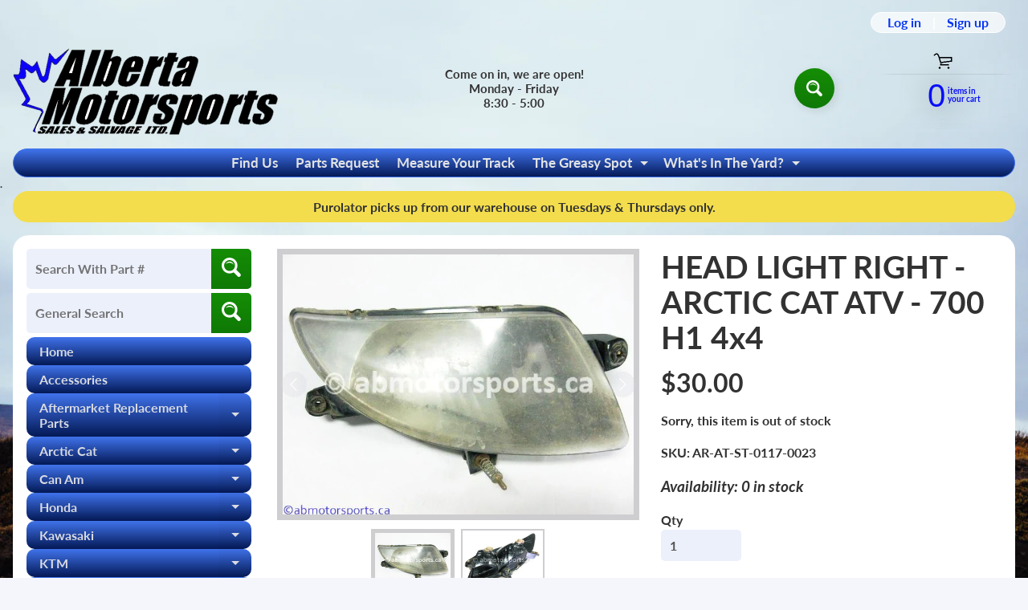

--- FILE ---
content_type: text/html; charset=utf-8
request_url: https://abmotorsports.ca/products/7039-headlight-right-7039
body_size: 39154
content:
<!doctype html>
<html class="no-js" lang="en">
<head>
<!-- Google tag (gtag.js) -->
<script async src="https://www.googletagmanager.com/gtag/js?id=AW-11049853051"></script>
<script>
  window.dataLayer = window.dataLayer || [];
  function gtag(){dataLayer.push(arguments);}
  gtag('js', new Date());

  gtag('config', 'AW-11049853051');
</script>
<meta charset="utf-8" />
<meta http-equiv="X-UA-Compatible" content="IE=edge" />  
<meta name="viewport" content="width=device-width, initial-scale=1.0, height=device-height, minimum-scale=1.0, maximum-scale=1.0">
  <meta name="google-site-verification" content="ABUlKzIq_bwf0CrMUOwM5M_5ztuIu9CB6WC-HvGG1BI" />
<link rel="preconnect" href="https://cdn.shopify.com" crossorigin>
<link rel="preconnect" href="https://fonts.shopifycdn.com" crossorigin>
<link rel="preconnect" href="https://monorail-edge.shopifysvc.com">
  

<script>document.documentElement.className = document.documentElement.className.replace('no-js', 'js');</script><link rel="preload" as="font" href="//abmotorsports.ca/cdn/fonts/lato/lato_n7.900f219bc7337bc57a7a2151983f0a4a4d9d5dcf.woff2" type="font/woff2" crossorigin><link rel="preload" as="font" href="//abmotorsports.ca/cdn/fonts/lato/lato_n7.900f219bc7337bc57a7a2151983f0a4a4d9d5dcf.woff2" type="font/woff2" crossorigin><link rel="preload" href="//abmotorsports.ca/cdn/shop/t/68/assets/styles.css?v=119458221030036249811747083375" as="style">
<link rel="preload" href="//abmotorsports.ca/cdn/shop/t/68/assets/theme.js?v=95556558747383076291747061308" as="script"><link rel="shortcut icon" href="//abmotorsports.ca/cdn/shop/files/semi_clean_logo_with_no_white_256x256_1_32x32.png?v=1646756823" type="image/png"><link rel="apple-touch-icon" href="//abmotorsports.ca/cdn/shop/files/semi_clean_logo_with_no_white_256x256_1_152x152.png?v=1646756823" type="image/png"><title>Head Light Right - Arctic Cat 700 H1| Alberta Motorsports Sales &amp; Salvage Ltd</title><meta name="description" content="A used Head Light Right from a 2009 700 H1 Arctic Cat OEM Part # 0509-044 for sale. Check out our online catalog for more parts that will fit your unit!" /><link rel="canonical" href="https://abmotorsports.ca/products/7039-headlight-right-7039" /> <!-- /snippets/social-meta-tags.liquid --><meta property="og:site_name" content="Alberta Motorsports Sales &amp; Salvage Ltd">
<meta property="og:url" content="https://abmotorsports.ca/products/7039-headlight-right-7039">
<meta property="og:title" content="HEAD LIGHT RIGHT - ARCTIC CAT ATV - 700 H1 4x4">
<meta property="og:type" content="product">
<meta property="og:description" content="A used Head Light Right from a 2009 700 H1 Arctic Cat OEM Part # 0509-044 for sale. Check out our online catalog for more parts that will fit your unit!"><meta property="og:price:amount" content="30.00">
<meta property="og:price:currency" content="CAD"><meta property="og:image" content="http://abmotorsports.ca/cdn/shop/products/AR-AT-ST-0117-0023-1-awmb_1200x1200.jpg?v=1542133382"><meta property="og:image" content="http://abmotorsports.ca/cdn/shop/products/AR-AT-ST-0117-0023-2-awmb_1200x1200.jpg?v=1542133406">
<meta property="og:image:secure_url" content="https://abmotorsports.ca/cdn/shop/products/AR-AT-ST-0117-0023-1-awmb_1200x1200.jpg?v=1542133382"><meta property="og:image:secure_url" content="https://abmotorsports.ca/cdn/shop/products/AR-AT-ST-0117-0023-2-awmb_1200x1200.jpg?v=1542133406">
<meta name="twitter:card" content="summary_large_image">
<meta name="twitter:title" content="HEAD LIGHT RIGHT - ARCTIC CAT ATV - 700 H1 4x4">
<meta name="twitter:description" content="A used Head Light Right from a 2009 700 H1 Arctic Cat OEM Part # 0509-044 for sale. Check out our online catalog for more parts that will fit your unit!">
<style>:root {--site_max_width:1280px; --site_min_width:300px; --font_size_base:100%;--font_stack_body:Lato,sans-serif;--font_style_body:normal;--font_weight_body:700;--font_stack_headings:Lato,sans-serif;--font_style_headings:normal;--font_weight_headings:700;--font_case_headings:none;--font_color_headings:#323233;--font_h6_size:1rem;--font_h5_size:1rem;--font_h4_size:1.25rem;--font_h3_size:1.5625rem;--font_h2_size:1.953125rem;--font_h1_size:2.44140625rem;--body_text_color:#323233; --body_text_color_rgb:50, 50, 51; --body_bg_color:#f4f6fc; --link_color:#0634f4; --link_active:#04da14;--content_borders:#323233;--content_borders_rgb:50, 50, 51;--logo_link_color:#0634f4;--logo_link_hover:#ffffff; --minicart_text:#080ef8;--minicart_text_hover:#17d404;--content_bg:#ffffff;--content_bg_rgb:255, 255, 255;--content_bg_opacity:1.0;--mobile_nav_bg:#f8b104;--mobile_nav_text:#0e0e0f;--top_menu_bg:#4073eb;--top_menu_bg1:#041956;--top_menu_links:#e3e4e5;--top_menu_links_hover:#ffffff;--top_menu_links_border:rgba(0,0,0,0);--top_menu_sub_bg:#39393a;--top_menu_links_sub:#d9dbe2;--top_menu_links_sub_hover:#ffffff;--slider_bg:#434343;--caption_bg:#000000;--caption_bg_rgb:0, 0, 0; --caption_text:#ffffff;--banner_text:#ffffff;--banner_bg1:#ffa800;--banner_bg2:#fc4500;  --sidebar_bg:#ffffff;--sidebar_bg_rgb:255, 255, 255;--sidebar_bg_opacity:0.0;--accordion_h3_text:#d9dbe2;--accordion_h3_text_active:#e3e4e5;--accordion_h3_bg:#4073eb;--accordion_h3_bg1:#041956;--accordion_h3_bg_hover:#03078d;--accordion_link_text:#e3e4e5;--accordion_link_text_hover:#8ec4f3;--accordion_link_bg:#39393a;--accordion_link_bg_hover:#000000;--accordion_link_borders:rgba(0,0,0,0);--side_pop_bg:#0634f4;--side_pop_headings:#f1c40f;--side_pop_links:#f1c40f;--side_pop_links_hover:#ffffff;--side_pop_borders:rgba(0,0,0,0);--side_news_bg:#f1c40f;--side_news_headings:#222222;--side_news_text:#ffffff;--side_social_bg:#1b3260;--side_social_headings:#f3c807;--side_latest_text:#124463;--thumb_bg:#ceced1;--thumb_caption_bg:#f8fcba;--thumb_caption_bg1:#e3a905;--thumb_caption_bg_hover:#17d404;--thumb_title:#000000;--thumb_price:#000000;--thumb_sale_bg:rgba(0,0,0,0);--thumb_sale_bg1:rgba(0,0,0,0);--thumb_sale_text:rgba(0,0,0,0);--button_bg:#158d05;--button_bg1:#0f7905;--button_text:#ffffff;--button_text_transform:none;    --button_weight:normal; --button_bg_active:#15bd05; --button_hover_active:#000000; --button_sec_bg:#15bd05; --button_sec_text:#ffffff; --button_sec_bg_hover:#17d404; --button_sec_text_hover:#111111; --input_bg:#ecf0fa; --input_text_color:#555555; --input_border_color:rgba(0,0,0,0); --input_border_focus:rgba(0,0,0,0); --svg_select_icon:url(//abmotorsports.ca/cdn/shop/t/68/assets/ico-select.svg?v=84787678766718358961747061308);--max_height_disclosure:300px; --min_height_disclosure:92px; --pag_color:#555555; --pag_hover_text:#12f10f; --pag_hover_bg:#ffffff;--pag_current_text:#ffffff;--pag_current_bg:#555555;--pag_border:#323233;--acc_bg:#ffffff;--acc_bg_rgb:255, 255, 255;--acc_text:#323233;--acc_text_active:#0634f4;--footer_text:#ffffff;--footer_links:#f8f9fd;--footer_links_hover:#8ec4f3;--customer_box_bg:#d6ddfa;--comments_bg:#f6f6f6;--comments_bg_rgb:246, 246, 246;--icon_fill_facebook:#3b5998;--icon_fill_twitter:#00aced;--icon_fill_pinterest:#cb2027;--icon_fill_youtube:#CD201F;--icon_fill_vimeo:#1AB7EA;--icon_fill_snapchat:#FFFC00;--icon_fill_linkedin:#0077B5;--icon_fill_instagram:#E4405F;--icon_fill_tumblr:#36465D;--icon_fill_tiktok:#222222;--slide_arrow_color:#ffffff;--slide_arrow_bg_color:#000000;--media_video_bg_color:#000000;--media_bg_color:#ffffff;--media_text_color:#555555;--media_border_color:rgba(85,85,85,0.08);--search_borders:#d4ddf4;--search_selected:#c4d0ef;--search_spinner:#ffffff;  --filter_bg_color:#ecf0fa;--filter_text_color:#555555; --filter_text_color_rgb:85, 85, 85;   }</style>
<link rel="stylesheet" href="//abmotorsports.ca/cdn/shop/t/68/assets/styles.css?v=119458221030036249811747083375" type="text/css" media="all"><style>@font-face {  font-family: Lato;  font-weight: 700;  font-style: normal;  font-display: swap;  src: url("//abmotorsports.ca/cdn/fonts/lato/lato_n7.900f219bc7337bc57a7a2151983f0a4a4d9d5dcf.woff2") format("woff2"),       url("//abmotorsports.ca/cdn/fonts/lato/lato_n7.a55c60751adcc35be7c4f8a0313f9698598612ee.woff") format("woff");}@font-face {  font-family: Lato;  font-weight: 700;  font-style: normal;  font-display: swap;  src: url("//abmotorsports.ca/cdn/fonts/lato/lato_n7.900f219bc7337bc57a7a2151983f0a4a4d9d5dcf.woff2") format("woff2"),       url("//abmotorsports.ca/cdn/fonts/lato/lato_n7.a55c60751adcc35be7c4f8a0313f9698598612ee.woff") format("woff");}@font-face {  font-family: Lato;  font-weight: 700;  font-style: normal;  font-display: swap;  src: url("//abmotorsports.ca/cdn/fonts/lato/lato_n7.900f219bc7337bc57a7a2151983f0a4a4d9d5dcf.woff2") format("woff2"),       url("//abmotorsports.ca/cdn/fonts/lato/lato_n7.a55c60751adcc35be7c4f8a0313f9698598612ee.woff") format("woff");}@font-face {  font-family: Lato;  font-weight: 900;  font-style: normal;  font-display: swap;  src: url("//abmotorsports.ca/cdn/fonts/lato/lato_n9.6b37f725167d36932c6742a5a697fd238a2d2552.woff2") format("woff2"),       url("//abmotorsports.ca/cdn/fonts/lato/lato_n9.1cafbd384242b7df7c9ef4584ba41746d006e6bb.woff") format("woff");}@font-face {  font-family: Lato;  font-weight: 700;  font-style: italic;  font-display: swap;  src: url("//abmotorsports.ca/cdn/fonts/lato/lato_i7.16ba75868b37083a879b8dd9f2be44e067dfbf92.woff2") format("woff2"),       url("//abmotorsports.ca/cdn/fonts/lato/lato_i7.4c07c2b3b7e64ab516aa2f2081d2bb0366b9dce8.woff") format("woff");}@font-face {  font-family: Lato;  font-weight: 700;  font-style: italic;  font-display: swap;  src: url("//abmotorsports.ca/cdn/fonts/lato/lato_i7.16ba75868b37083a879b8dd9f2be44e067dfbf92.woff2") format("woff2"),       url("//abmotorsports.ca/cdn/fonts/lato/lato_i7.4c07c2b3b7e64ab516aa2f2081d2bb0366b9dce8.woff") format("woff");}</style>

<script>
  window.Sunrise = window.Sunrise || {};
  Sunrise.strings = {
    add_to_cart: "Add to Cart",
    sold_out: "Out of stock",
    unavailable: "Unavailable",
    sku: "SKU: ",
    preorder_msg: "Available for pre-order",
    product_availability: "Availability: ",
    product_in_stock: "in stock",
    money_format_json: "${{amount}}",
    money_format: "${{amount}}",
    money_with_currency_format_json: "${{amount}} CAD",
    money_with_currency_format: "${{amount}} CAD",
    shop_currency: "CAD",
    locale: "en",
    locale_json: "en",
    customer_accounts_enabled: true,
    customer_logged_in:false,
    addressError: "Error looking up that address",
    addressNoResults: "No results for that address",
    addressQueryLimit: "You have exceeded the Google API usage limit. Consider upgrading to a \u003ca href=\"https:\/\/developers.google.com\/maps\/premium\/usage-limits\"\u003ePremium Plan\u003c\/a\u003e.",
    authError: "There was a problem authenticating your Google Maps account.",
    loading: "Loading",
    one_result_found: "1 result found",
    number_of_results_found: "[results_count] results found",
    number_of_results: "[result_number] of [results_count]",
    agree_terms_popup_text: "You must agree with the terms and conditions of sale to check out",
    cart_low_stock_message: "Some quantities have been reduced to match the available stock",
    stock_reduced_message: "Sorry, available stock is",
    shipping_calc_submit: "Calculate shipping",
    shipping_calculating: "Calculating...",
    available_shipping_rates: "rates found for your address...",
    one_rate_available:"There is one shipping rate available for",
    do_not_ship:"We do not ship to this destination."
  };
  window.theme = {
    info: {
      name: "Sunrise",
      version: "10.02.07"
    },
      breakpoints: {
        medium: 750,
        large: 990,
        widescreen: 1400
      },
    settings: {
      predictiveSearchEnabled: true,
      predictiveSearchShowPrice: false,
      predictiveSearchShowVendor: false,
      predictiveSearchType: "products"
    },
    stylesheet: "//abmotorsports.ca/cdn/shop/t/68/assets/styles.css?v=119458221030036249811747083375"
  };
  window.routes = {
    rootUrl: "\/",
    rootUrlWithoutSlash: '',
    cartUrl: "\/cart",
    searchUrl: "\/search",
    productRecommendationsUrl: "\/recommendations\/products"
  };
</script><script src="//abmotorsports.ca/cdn/shop/t/68/assets/theme.js?v=95556558747383076291747061308" defer="defer"></script>

<script>
  if (window.MSInputMethodContext && document.documentMode) {
    /* IE polyfills */
    var scripts = document.getElementsByTagName('script')[0];
    var polyfill = document.createElement("script");
    polyfill.defer = true;
    polyfill.src = "//abmotorsports.ca/cdn/shop/t/68/assets/ie11-polyfills.min.js?v=85658089622224524211747061308";
    scripts.parentNode.insertBefore(polyfill, scripts);
  }
</script>  
  
<script>window.performance && window.performance.mark && window.performance.mark('shopify.content_for_header.start');</script><meta id="shopify-digital-wallet" name="shopify-digital-wallet" content="/2607939673/digital_wallets/dialog">
<meta name="shopify-checkout-api-token" content="9abf9d30ec664a589874c2539b2c93ca">
<meta id="in-context-paypal-metadata" data-shop-id="2607939673" data-venmo-supported="false" data-environment="production" data-locale="en_US" data-paypal-v4="true" data-currency="CAD">
<link rel="alternate" type="application/json+oembed" href="https://abmotorsports.ca/products/7039-headlight-right-7039.oembed">
<script async="async" src="/checkouts/internal/preloads.js?locale=en-CA"></script>
<link rel="preconnect" href="https://shop.app" crossorigin="anonymous">
<script async="async" src="https://shop.app/checkouts/internal/preloads.js?locale=en-CA&shop_id=2607939673" crossorigin="anonymous"></script>
<script id="apple-pay-shop-capabilities" type="application/json">{"shopId":2607939673,"countryCode":"CA","currencyCode":"CAD","merchantCapabilities":["supports3DS"],"merchantId":"gid:\/\/shopify\/Shop\/2607939673","merchantName":"Alberta Motorsports Sales \u0026 Salvage Ltd","requiredBillingContactFields":["postalAddress","email","phone"],"requiredShippingContactFields":["postalAddress","email","phone"],"shippingType":"shipping","supportedNetworks":["visa","masterCard","discover","interac"],"total":{"type":"pending","label":"Alberta Motorsports Sales \u0026 Salvage Ltd","amount":"1.00"},"shopifyPaymentsEnabled":true,"supportsSubscriptions":true}</script>
<script id="shopify-features" type="application/json">{"accessToken":"9abf9d30ec664a589874c2539b2c93ca","betas":["rich-media-storefront-analytics"],"domain":"abmotorsports.ca","predictiveSearch":true,"shopId":2607939673,"locale":"en"}</script>
<script>var Shopify = Shopify || {};
Shopify.shop = "abmotosport.myshopify.com";
Shopify.locale = "en";
Shopify.currency = {"active":"CAD","rate":"1.0"};
Shopify.country = "CA";
Shopify.theme = {"name":"ABMoto - YMM - MY GARAGE","id":150385295576,"schema_name":"Sunrise","schema_version":"10.02.07","theme_store_id":57,"role":"main"};
Shopify.theme.handle = "null";
Shopify.theme.style = {"id":null,"handle":null};
Shopify.cdnHost = "abmotorsports.ca/cdn";
Shopify.routes = Shopify.routes || {};
Shopify.routes.root = "/";</script>
<script type="module">!function(o){(o.Shopify=o.Shopify||{}).modules=!0}(window);</script>
<script>!function(o){function n(){var o=[];function n(){o.push(Array.prototype.slice.apply(arguments))}return n.q=o,n}var t=o.Shopify=o.Shopify||{};t.loadFeatures=n(),t.autoloadFeatures=n()}(window);</script>
<script>
  window.ShopifyPay = window.ShopifyPay || {};
  window.ShopifyPay.apiHost = "shop.app\/pay";
  window.ShopifyPay.redirectState = null;
</script>
<script id="shop-js-analytics" type="application/json">{"pageType":"product"}</script>
<script defer="defer" async type="module" src="//abmotorsports.ca/cdn/shopifycloud/shop-js/modules/v2/client.init-shop-cart-sync_C5BV16lS.en.esm.js"></script>
<script defer="defer" async type="module" src="//abmotorsports.ca/cdn/shopifycloud/shop-js/modules/v2/chunk.common_CygWptCX.esm.js"></script>
<script type="module">
  await import("//abmotorsports.ca/cdn/shopifycloud/shop-js/modules/v2/client.init-shop-cart-sync_C5BV16lS.en.esm.js");
await import("//abmotorsports.ca/cdn/shopifycloud/shop-js/modules/v2/chunk.common_CygWptCX.esm.js");

  window.Shopify.SignInWithShop?.initShopCartSync?.({"fedCMEnabled":true,"windoidEnabled":true});

</script>
<script>
  window.Shopify = window.Shopify || {};
  if (!window.Shopify.featureAssets) window.Shopify.featureAssets = {};
  window.Shopify.featureAssets['shop-js'] = {"shop-cart-sync":["modules/v2/client.shop-cart-sync_ZFArdW7E.en.esm.js","modules/v2/chunk.common_CygWptCX.esm.js"],"init-fed-cm":["modules/v2/client.init-fed-cm_CmiC4vf6.en.esm.js","modules/v2/chunk.common_CygWptCX.esm.js"],"shop-button":["modules/v2/client.shop-button_tlx5R9nI.en.esm.js","modules/v2/chunk.common_CygWptCX.esm.js"],"shop-cash-offers":["modules/v2/client.shop-cash-offers_DOA2yAJr.en.esm.js","modules/v2/chunk.common_CygWptCX.esm.js","modules/v2/chunk.modal_D71HUcav.esm.js"],"init-windoid":["modules/v2/client.init-windoid_sURxWdc1.en.esm.js","modules/v2/chunk.common_CygWptCX.esm.js"],"shop-toast-manager":["modules/v2/client.shop-toast-manager_ClPi3nE9.en.esm.js","modules/v2/chunk.common_CygWptCX.esm.js"],"init-shop-email-lookup-coordinator":["modules/v2/client.init-shop-email-lookup-coordinator_B8hsDcYM.en.esm.js","modules/v2/chunk.common_CygWptCX.esm.js"],"init-shop-cart-sync":["modules/v2/client.init-shop-cart-sync_C5BV16lS.en.esm.js","modules/v2/chunk.common_CygWptCX.esm.js"],"avatar":["modules/v2/client.avatar_BTnouDA3.en.esm.js"],"pay-button":["modules/v2/client.pay-button_FdsNuTd3.en.esm.js","modules/v2/chunk.common_CygWptCX.esm.js"],"init-customer-accounts":["modules/v2/client.init-customer-accounts_DxDtT_ad.en.esm.js","modules/v2/client.shop-login-button_C5VAVYt1.en.esm.js","modules/v2/chunk.common_CygWptCX.esm.js","modules/v2/chunk.modal_D71HUcav.esm.js"],"init-shop-for-new-customer-accounts":["modules/v2/client.init-shop-for-new-customer-accounts_ChsxoAhi.en.esm.js","modules/v2/client.shop-login-button_C5VAVYt1.en.esm.js","modules/v2/chunk.common_CygWptCX.esm.js","modules/v2/chunk.modal_D71HUcav.esm.js"],"shop-login-button":["modules/v2/client.shop-login-button_C5VAVYt1.en.esm.js","modules/v2/chunk.common_CygWptCX.esm.js","modules/v2/chunk.modal_D71HUcav.esm.js"],"init-customer-accounts-sign-up":["modules/v2/client.init-customer-accounts-sign-up_CPSyQ0Tj.en.esm.js","modules/v2/client.shop-login-button_C5VAVYt1.en.esm.js","modules/v2/chunk.common_CygWptCX.esm.js","modules/v2/chunk.modal_D71HUcav.esm.js"],"shop-follow-button":["modules/v2/client.shop-follow-button_Cva4Ekp9.en.esm.js","modules/v2/chunk.common_CygWptCX.esm.js","modules/v2/chunk.modal_D71HUcav.esm.js"],"checkout-modal":["modules/v2/client.checkout-modal_BPM8l0SH.en.esm.js","modules/v2/chunk.common_CygWptCX.esm.js","modules/v2/chunk.modal_D71HUcav.esm.js"],"lead-capture":["modules/v2/client.lead-capture_Bi8yE_yS.en.esm.js","modules/v2/chunk.common_CygWptCX.esm.js","modules/v2/chunk.modal_D71HUcav.esm.js"],"shop-login":["modules/v2/client.shop-login_D6lNrXab.en.esm.js","modules/v2/chunk.common_CygWptCX.esm.js","modules/v2/chunk.modal_D71HUcav.esm.js"],"payment-terms":["modules/v2/client.payment-terms_CZxnsJam.en.esm.js","modules/v2/chunk.common_CygWptCX.esm.js","modules/v2/chunk.modal_D71HUcav.esm.js"]};
</script>
<script>(function() {
  var isLoaded = false;
  function asyncLoad() {
    if (isLoaded) return;
    isLoaded = true;
    var urls = ["https:\/\/rio.pwztag.com\/rio.js?shop=abmotosport.myshopify.com"];
    for (var i = 0; i < urls.length; i++) {
      var s = document.createElement('script');
      s.type = 'text/javascript';
      s.async = true;
      s.src = urls[i];
      var x = document.getElementsByTagName('script')[0];
      x.parentNode.insertBefore(s, x);
    }
  };
  if(window.attachEvent) {
    window.attachEvent('onload', asyncLoad);
  } else {
    window.addEventListener('load', asyncLoad, false);
  }
})();</script>
<script id="__st">var __st={"a":2607939673,"offset":-25200,"reqid":"366f9d72-a415-4d5d-a156-1817c527c34f-1768748795","pageurl":"abmotorsports.ca\/products\/7039-headlight-right-7039","u":"8a944218e1e9","p":"product","rtyp":"product","rid":1639686471769};</script>
<script>window.ShopifyPaypalV4VisibilityTracking = true;</script>
<script id="captcha-bootstrap">!function(){'use strict';const t='contact',e='account',n='new_comment',o=[[t,t],['blogs',n],['comments',n],[t,'customer']],c=[[e,'customer_login'],[e,'guest_login'],[e,'recover_customer_password'],[e,'create_customer']],r=t=>t.map((([t,e])=>`form[action*='/${t}']:not([data-nocaptcha='true']) input[name='form_type'][value='${e}']`)).join(','),a=t=>()=>t?[...document.querySelectorAll(t)].map((t=>t.form)):[];function s(){const t=[...o],e=r(t);return a(e)}const i='password',u='form_key',d=['recaptcha-v3-token','g-recaptcha-response','h-captcha-response',i],f=()=>{try{return window.sessionStorage}catch{return}},m='__shopify_v',_=t=>t.elements[u];function p(t,e,n=!1){try{const o=window.sessionStorage,c=JSON.parse(o.getItem(e)),{data:r}=function(t){const{data:e,action:n}=t;return t[m]||n?{data:e,action:n}:{data:t,action:n}}(c);for(const[e,n]of Object.entries(r))t.elements[e]&&(t.elements[e].value=n);n&&o.removeItem(e)}catch(o){console.error('form repopulation failed',{error:o})}}const l='form_type',E='cptcha';function T(t){t.dataset[E]=!0}const w=window,h=w.document,L='Shopify',v='ce_forms',y='captcha';let A=!1;((t,e)=>{const n=(g='f06e6c50-85a8-45c8-87d0-21a2b65856fe',I='https://cdn.shopify.com/shopifycloud/storefront-forms-hcaptcha/ce_storefront_forms_captcha_hcaptcha.v1.5.2.iife.js',D={infoText:'Protected by hCaptcha',privacyText:'Privacy',termsText:'Terms'},(t,e,n)=>{const o=w[L][v],c=o.bindForm;if(c)return c(t,g,e,D).then(n);var r;o.q.push([[t,g,e,D],n]),r=I,A||(h.body.append(Object.assign(h.createElement('script'),{id:'captcha-provider',async:!0,src:r})),A=!0)});var g,I,D;w[L]=w[L]||{},w[L][v]=w[L][v]||{},w[L][v].q=[],w[L][y]=w[L][y]||{},w[L][y].protect=function(t,e){n(t,void 0,e),T(t)},Object.freeze(w[L][y]),function(t,e,n,w,h,L){const[v,y,A,g]=function(t,e,n){const i=e?o:[],u=t?c:[],d=[...i,...u],f=r(d),m=r(i),_=r(d.filter((([t,e])=>n.includes(e))));return[a(f),a(m),a(_),s()]}(w,h,L),I=t=>{const e=t.target;return e instanceof HTMLFormElement?e:e&&e.form},D=t=>v().includes(t);t.addEventListener('submit',(t=>{const e=I(t);if(!e)return;const n=D(e)&&!e.dataset.hcaptchaBound&&!e.dataset.recaptchaBound,o=_(e),c=g().includes(e)&&(!o||!o.value);(n||c)&&t.preventDefault(),c&&!n&&(function(t){try{if(!f())return;!function(t){const e=f();if(!e)return;const n=_(t);if(!n)return;const o=n.value;o&&e.removeItem(o)}(t);const e=Array.from(Array(32),(()=>Math.random().toString(36)[2])).join('');!function(t,e){_(t)||t.append(Object.assign(document.createElement('input'),{type:'hidden',name:u})),t.elements[u].value=e}(t,e),function(t,e){const n=f();if(!n)return;const o=[...t.querySelectorAll(`input[type='${i}']`)].map((({name:t})=>t)),c=[...d,...o],r={};for(const[a,s]of new FormData(t).entries())c.includes(a)||(r[a]=s);n.setItem(e,JSON.stringify({[m]:1,action:t.action,data:r}))}(t,e)}catch(e){console.error('failed to persist form',e)}}(e),e.submit())}));const S=(t,e)=>{t&&!t.dataset[E]&&(n(t,e.some((e=>e===t))),T(t))};for(const o of['focusin','change'])t.addEventListener(o,(t=>{const e=I(t);D(e)&&S(e,y())}));const B=e.get('form_key'),M=e.get(l),P=B&&M;t.addEventListener('DOMContentLoaded',(()=>{const t=y();if(P)for(const e of t)e.elements[l].value===M&&p(e,B);[...new Set([...A(),...v().filter((t=>'true'===t.dataset.shopifyCaptcha))])].forEach((e=>S(e,t)))}))}(h,new URLSearchParams(w.location.search),n,t,e,['guest_login'])})(!0,!0)}();</script>
<script integrity="sha256-4kQ18oKyAcykRKYeNunJcIwy7WH5gtpwJnB7kiuLZ1E=" data-source-attribution="shopify.loadfeatures" defer="defer" src="//abmotorsports.ca/cdn/shopifycloud/storefront/assets/storefront/load_feature-a0a9edcb.js" crossorigin="anonymous"></script>
<script crossorigin="anonymous" defer="defer" src="//abmotorsports.ca/cdn/shopifycloud/storefront/assets/shopify_pay/storefront-65b4c6d7.js?v=20250812"></script>
<script data-source-attribution="shopify.dynamic_checkout.dynamic.init">var Shopify=Shopify||{};Shopify.PaymentButton=Shopify.PaymentButton||{isStorefrontPortableWallets:!0,init:function(){window.Shopify.PaymentButton.init=function(){};var t=document.createElement("script");t.src="https://abmotorsports.ca/cdn/shopifycloud/portable-wallets/latest/portable-wallets.en.js",t.type="module",document.head.appendChild(t)}};
</script>
<script data-source-attribution="shopify.dynamic_checkout.buyer_consent">
  function portableWalletsHideBuyerConsent(e){var t=document.getElementById("shopify-buyer-consent"),n=document.getElementById("shopify-subscription-policy-button");t&&n&&(t.classList.add("hidden"),t.setAttribute("aria-hidden","true"),n.removeEventListener("click",e))}function portableWalletsShowBuyerConsent(e){var t=document.getElementById("shopify-buyer-consent"),n=document.getElementById("shopify-subscription-policy-button");t&&n&&(t.classList.remove("hidden"),t.removeAttribute("aria-hidden"),n.addEventListener("click",e))}window.Shopify?.PaymentButton&&(window.Shopify.PaymentButton.hideBuyerConsent=portableWalletsHideBuyerConsent,window.Shopify.PaymentButton.showBuyerConsent=portableWalletsShowBuyerConsent);
</script>
<script data-source-attribution="shopify.dynamic_checkout.cart.bootstrap">document.addEventListener("DOMContentLoaded",(function(){function t(){return document.querySelector("shopify-accelerated-checkout-cart, shopify-accelerated-checkout")}if(t())Shopify.PaymentButton.init();else{new MutationObserver((function(e,n){t()&&(Shopify.PaymentButton.init(),n.disconnect())})).observe(document.body,{childList:!0,subtree:!0})}}));
</script>
<link id="shopify-accelerated-checkout-styles" rel="stylesheet" media="screen" href="https://abmotorsports.ca/cdn/shopifycloud/portable-wallets/latest/accelerated-checkout-backwards-compat.css" crossorigin="anonymous">
<style id="shopify-accelerated-checkout-cart">
        #shopify-buyer-consent {
  margin-top: 1em;
  display: inline-block;
  width: 100%;
}

#shopify-buyer-consent.hidden {
  display: none;
}

#shopify-subscription-policy-button {
  background: none;
  border: none;
  padding: 0;
  text-decoration: underline;
  font-size: inherit;
  cursor: pointer;
}

#shopify-subscription-policy-button::before {
  box-shadow: none;
}

      </style>
<script id="sections-script" data-sections="product-recommendations" defer="defer" src="//abmotorsports.ca/cdn/shop/t/68/compiled_assets/scripts.js?15554"></script>
<script>window.performance && window.performance.mark && window.performance.mark('shopify.content_for_header.end');</script>

  

<script>
  var __productWizRioProduct = {"id":1639686471769,"title":"HEAD LIGHT RIGHT - ARCTIC CAT ATV - 700 H1 4x4","handle":"7039-headlight-right-7039","description":"\u003cp\u003e You can find more parts for your unit using our \u003ca href=\"https:\/\/abmotosport.myshopify.com\/\"\u003eYear-Make-Model\u003c\/a\u003e. Or use our email \u003ca href=\"https:\/\/abmotosport.myshopify.com\/pages\/parts-request\"\u003econtact form\u003c\/a\u003e as we may have this part in the yard on another unit.\u003c\/p\u003eOEM Part #(s)\n\u003cul\u003e\n\u003cli\u003e0509-044\u003c\/li\u003e\n\u003c\/ul\u003e\n\u003cp\u003eA \u003cspan style=\"color: #00b42e;\"\u003e\u003cstrong\u003eUSED\u003c\/strong\u003e\u003c\/span\u003e right head light from a 2009 Arctic Cat ATV 700 H1 4x4 - check our fitments listed below for more units this item will fit. We also sell new aftermarket parts - send us a parts request for a quote.\u003c\/p\u003e\n\u003cp\u003e\u003cstrong\u003e\u003cu\u003eFitment\u003c\/u\u003e\u003c\/strong\u003e\u003c\/p\u003e\n\u003cul\u003e\n\u003cli\u003e2009 Arctic Cat 500 H1 TRV\u003c\/li\u003e\n\u003cli\u003e2009 Arctic Cat 550 H1\u003c\/li\u003e\n\u003cli\u003e2009 Arctic Cat 650 H1 TRV\u003c\/li\u003e\n\u003cli\u003e2009 Arctic Cat 700 H1\u003c\/li\u003e\n\u003cli\u003e2009 Arctic Cat 700 H1 CRUISER\u003c\/li\u003e\n\u003cli\u003e2009 Arctic Cat MUDPRO 700\u003c\/li\u003e\n\u003cli\u003e2009 Arctic Cat PROWLER 550\u003c\/li\u003e\n\u003cli\u003e2009 Arctic Cat PROWLER 650 XT\u003c\/li\u003e\n\u003cli\u003e2009 Arctic Cat PROWLER 700 XT\u003c\/li\u003e\n\u003cli\u003e2009 Arctic Cat PROWLER XTX\u003c\/li\u003e\n\u003cli\u003e2009 Arctic Cat PROWLER XTZ\u003c\/li\u003e\n\u003cli\u003e2009 Arctic Cat THUNDERCAT\u003c\/li\u003e\n\u003cli\u003e2010 Arctic Cat MUDPRO 1000 H2\u003c\/li\u003e\n\u003cli\u003e2010 Arctic Cat MUDPRO 650 H1\u003c\/li\u003e\n\u003cli\u003e2010 Arctic Cat MUDPRO 700 H1 EFI\u003c\/li\u003e\n\u003cli\u003e2010 Arctic Cat PROWLER XT 550\u003c\/li\u003e\n\u003cli\u003e2010 Arctic Cat PROWLER XTX 700\u003c\/li\u003e\n\u003cli\u003e2010 Arctic Cat PROWLER XTZ 1000\u003c\/li\u003e\n\u003cli\u003e2010 Arctic Cat SD DIESEL\u003c\/li\u003e\n\u003cli\u003e2010 Arctic Cat TBX 700 H1 EFI\u003c\/li\u003e\n\u003cli\u003e2010 Arctic Cat THUNDERCAT 1000 H2 LE\u003c\/li\u003e\n\u003cli\u003e2010 Arctic Cat TRV 1000 H2 EFI\u003c\/li\u003e\n\u003cli\u003e2010 Arctic Cat TRV 400 H1\u003c\/li\u003e\n\u003cli\u003e2010 Arctic Cat TRV 500 H1 EFI\u003c\/li\u003e\n\u003cli\u003e2010 Arctic Cat TRV 550 S EFI\u003c\/li\u003e\n\u003cli\u003e2010 Arctic Cat TRV 700 H1 EFI\u003c\/li\u003e\n\u003cli\u003e2010 Arctic Cat TRV 700 H1 EFI CRUISER\u003c\/li\u003e\n\u003cli\u003e2010 Arctic Cat TRV 700 S EFI\u003c\/li\u003e\n\u003cli\u003e2011 Arctic Cat 1000 LTD\u003c\/li\u003e\n\u003cli\u003e2011 Arctic Cat 550 CRUISER PS\u003c\/li\u003e\n\u003cli\u003e2011 Arctic Cat 700\u003c\/li\u003e\n\u003cli\u003e2011 Arctic Cat 700 CRUISER PS\u003c\/li\u003e\n\u003cli\u003e2011 Arctic Cat 700 DIESEL\u003c\/li\u003e\n\u003cli\u003e2011 Arctic Cat 700 LTD\u003c\/li\u003e\n\u003cli\u003e2011 Arctic Cat MUDPRO 1000\u003c\/li\u003e\n\u003cli\u003e2011 Arctic Cat MUDPRO 700\u003c\/li\u003e\n\u003cli\u003e2011 Arctic Cat PROWLER 550 XT\u003c\/li\u003e\n\u003cli\u003e2011 Arctic Cat PROWLER HDX\u003c\/li\u003e\n\u003cli\u003e2011 Arctic Cat PROWLER XTX\u003c\/li\u003e\n\u003cli\u003e2011 Arctic Cat PROWLER XTZ\u003c\/li\u003e\n\u003cli\u003e2011 Arctic Cat TBX 700 LTD\u003c\/li\u003e\n\u003cli\u003e2011 Arctic Cat TRV 400\u003c\/li\u003e\n\u003cli\u003e2011 Arctic Cat TRV 450\u003c\/li\u003e\n\u003cli\u003e2011 Arctic Cat TRV 550 GT\u003c\/li\u003e\n\u003cli\u003e2011 Arctic Cat TRV 700\u003c\/li\u003e\n\u003cli\u003e2011 Arctic Cat TRV 700 GT\u003c\/li\u003e\n\u003cli\u003e2012 Arctic Cat 1000 CRUISER\u003c\/li\u003e\n\u003cli\u003e2012 Arctic Cat 1000 GT\u003c\/li\u003e\n\u003cli\u003e2012 Arctic Cat 550 CRUISER GT\u003c\/li\u003e\n\u003cli\u003e2012 Arctic Cat 700\u003c\/li\u003e\n\u003cli\u003e2012 Arctic Cat 700 CRUISER\u003c\/li\u003e\n\u003cli\u003e2012 Arctic Cat 700 DIESEL\u003c\/li\u003e\n\u003cli\u003e2012 Arctic Cat 700 GT\u003c\/li\u003e\n\u003cli\u003e2012 Arctic Cat 700 LTD\u003c\/li\u003e\n\u003cli\u003e2012 Arctic Cat MUDPRO 1000 LTD\u003c\/li\u003e\n\u003cli\u003e2012 Arctic Cat MUDPRO 700\u003c\/li\u003e\n\u003cli\u003e2012 Arctic Cat MUDPRO 700 LTD\u003c\/li\u003e\n\u003cli\u003e2012 Arctic Cat PROWLER HDX\u003c\/li\u003e\n\u003cli\u003e2012 Arctic Cat PROWLER XT\u003c\/li\u003e\n\u003cli\u003e2012 Arctic Cat PROWLER XTX\u003c\/li\u003e\n\u003cli\u003e2012 Arctic Cat TBX 700 GT\u003c\/li\u003e\n\u003cli\u003e2012 Arctic Cat TRV 1000 GT\u003c\/li\u003e\n\u003cli\u003e2012 Arctic Cat TRV 450\u003c\/li\u003e\n\u003cli\u003e2012 Arctic Cat TRV 450 GT\u003c\/li\u003e\n\u003cli\u003e2012 Arctic Cat TRV 550 GT\u003c\/li\u003e\n\u003cli\u003e2012 Arctic Cat TRV 700 GT\u003c\/li\u003e\n\u003cli\u003e2013 Arctic Cat 1000 XT 4x4\u003c\/li\u003e\n\u003cli\u003e2013 Arctic Cat 700 LTD 4x4\u003c\/li\u003e\n\u003cli\u003e2013 Arctic Cat 700 XT 4x4\u003c\/li\u003e\n\u003cli\u003e2013 Arctic Cat MUDPRO 1000 LTD 4x4\u003c\/li\u003e\n\u003cli\u003e2013 Arctic Cat MUDPRO 700\u003c\/li\u003e\n\u003cli\u003e2013 Arctic Cat PROWLER 550 XT 4x4\u003c\/li\u003e\n\u003cli\u003e2013 Arctic Cat PROWLER 700 HDX 4x4\u003c\/li\u003e\n\u003cli\u003e2013 Arctic Cat PROWLER XTZ\u003c\/li\u003e\n\u003cli\u003e2013 Arctic Cat SD DIESEL 700 4x4\u003c\/li\u003e\n\u003cli\u003e2013 Arctic Cat TBX 700 XT 4x4\u003c\/li\u003e\n\u003cli\u003e2013 Arctic Cat TRV 1000 LTD 4x4\u003c\/li\u003e\n\u003cli\u003e2013 Arctic Cat TRV 400 4x4\u003c\/li\u003e\n\u003cli\u003e2013 Arctic Cat TRV 500 4x4\u003c\/li\u003e\n\u003cli\u003e2013 Arctic Cat TRV 550 XT 4x4\u003c\/li\u003e\n\u003cli\u003e2013 Arctic Cat TRV 700 LTD 4x4\u003c\/li\u003e\n\u003cli\u003e2014 Arctic Cat 1000 XT\u003c\/li\u003e\n\u003cli\u003e2014 Arctic Cat 700\u003c\/li\u003e\n\u003cli\u003e2014 Arctic Cat 700 LTD\u003c\/li\u003e\n\u003cli\u003e2014 Arctic Cat 700 XT\u003c\/li\u003e\n\u003cli\u003e2014 Arctic Cat MUDPRO 1000 LTD 4X4\u003c\/li\u003e\n\u003cli\u003e2014 Arctic Cat MUDPRO 700 LTD 4X\u003c\/li\u003e\n\u003cli\u003e2014 Arctic Cat MUDPRO 700 LTD 4X4\u003c\/li\u003e\n\u003cli\u003e2014 Arctic Cat PROWLER 1000 XTZ 4X4\u003c\/li\u003e\n\u003cli\u003e2014 Arctic Cat PROWLER 500 HDX\u003c\/li\u003e\n\u003cli\u003e2014 Arctic Cat PROWLER 500 HDX LTD 4X4\u003c\/li\u003e\n\u003cli\u003e2014 Arctic Cat PROWLER 500 HDX XT 4X4\u003c\/li\u003e\n\u003cli\u003e2014 Arctic Cat PROWLER 550 XT\u003c\/li\u003e\n\u003cli\u003e2014 Arctic Cat PROWLER 700 HDX 4X4\u003c\/li\u003e\n\u003cli\u003e2014 Arctic Cat PROWLER 700 XTX\u003c\/li\u003e\n\u003cli\u003e2014 Arctic Cat SD DIESEL 700 4X4\u003c\/li\u003e\n\u003cli\u003e2014 Arctic Cat TBX 700 XT 4X4\u003c\/li\u003e\n\u003cli\u003e2014 Arctic Cat TRV 1000 LTD 4X4\u003c\/li\u003e\n\u003cli\u003e2014 Arctic Cat TRV 400 4x4\u003c\/li\u003e\n\u003cli\u003e2014 Arctic Cat TRV 500\u003c\/li\u003e\n\u003cli\u003e2014 Arctic Cat TRV 550 LTD 4X4\u003c\/li\u003e\n\u003cli\u003e2014 Arctic Cat TRV 550 XT 4X4\u003c\/li\u003e\n\u003cli\u003e2014 Arctic Cat TRV 700 LTD 4X4\u003c\/li\u003e\n\u003cli\u003e2014 Arctic Cat TRV 700 XT 4X4\u003c\/li\u003e\n\u003cli\u003e2015 Arctic Cat 1000 XT\u003c\/li\u003e\n\u003cli\u003e2015 Arctic Cat 700 DIESEL\u003c\/li\u003e\n\u003cli\u003e2015 Arctic Cat MUDPRO 1000 LTD\u003c\/li\u003e\n\u003cli\u003e2015 Arctic Cat MUDPRO 700 LTD\u003c\/li\u003e\n\u003cli\u003e2015 Arctic Cat PROWLER 500 HDX\u003c\/li\u003e\n\u003cli\u003e2015 Arctic Cat PROWLER 700 HDX KE\u003c\/li\u003e\n\u003cli\u003e2015 Arctic Cat PROWLER 700 HDX XT\u003c\/li\u003e\n\u003cli\u003e2015 Arctic Cat TBX 700\u003c\/li\u003e\n\u003cli\u003e2015 Arctic Cat TRV 1000 LTD\u003c\/li\u003e\n\u003cli\u003e2015 Arctic Cat TRV 1000 XT\u003c\/li\u003e\n\u003cli\u003e2015 Arctic Cat TRV 500\u003c\/li\u003e\n\u003cli\u003e2015 Arctic Cat TRV 550 LTD\u003c\/li\u003e\n\u003cli\u003e2015 Arctic Cat TRV 550 XT\u003c\/li\u003e\n\u003cli\u003e2015 Arctic Cat TRV 700 LTD\u003c\/li\u003e\n\u003cli\u003e2015 Arctic Cat TRV 700 XT\u003c\/li\u003e\n\u003cli\u003e2016 Arctic Cat 1000 XT\u003c\/li\u003e\n\u003cli\u003e2016 Arctic Cat MUDPRO 1000 SE EPS\u003c\/li\u003e\n\u003cli\u003e2016 Arctic Cat MUDPRO 700 LTD\u003c\/li\u003e\n\u003cli\u003e2016 Arctic Cat TBX 700 EPS\u003c\/li\u003e\n\u003cli\u003e2016 Arctic Cat TBX 700 EPS SE\u003c\/li\u003e\n\u003c\/ul\u003e","published_at":"2021-09-09T11:41:22-06:00","created_at":"2018-10-05T13:51:01-06:00","vendor":"ABMotorsports","type":"Arctic Cat ATV \/ UTV Body \u0026 Frame","tags":["2009 Arctic Cat 500 H1 TRV","2009 Arctic Cat 550 H1","2009 Arctic Cat 650 H1 TRV","2009 Arctic Cat 700 H1","2009 Arctic Cat 700 H1 CRUISER","2009 Arctic Cat MUDPRO 700","2009 Arctic Cat PROWLER 550","2009 Arctic Cat PROWLER 650 XT","2009 Arctic Cat PROWLER 700 XT","2009 Arctic Cat PROWLER XTX","2009 Arctic Cat PROWLER XTZ","2009 Arctic Cat THUNDERCAT","2010 Arctic Cat MUDPRO 1000 H2","2010 Arctic Cat MUDPRO 650 H1","2010 Arctic Cat MUDPRO 700 H1 EFI","2010 Arctic Cat PROWLER XT 550","2010 Arctic Cat PROWLER XTX 700","2010 Arctic Cat PROWLER XTZ 1000","2010 Arctic Cat SD DIESEL","2010 Arctic Cat TBX 700 H1 EFI","2010 Arctic Cat THUNDERCAT 1000 H2 LE","2010 Arctic Cat TRV 1000 H2 EFI","2010 Arctic Cat TRV 400 H1","2010 Arctic Cat TRV 500 H1 EFI","2010 Arctic Cat TRV 550 S EFI","2010 Arctic Cat TRV 700 H1 EFI","2010 Arctic Cat TRV 700 H1 EFI CRUISER","2010 Arctic Cat TRV 700 S EFI","2011 Arctic Cat 1000 LTD","2011 Arctic Cat 550 CRUISER PS","2011 Arctic Cat 700","2011 Arctic Cat 700 CRUISER PS","2011 Arctic Cat 700 DIESEL","2011 Arctic Cat 700 LTD","2011 Arctic Cat MUDPRO 1000","2011 Arctic Cat MUDPRO 700","2011 Arctic Cat PROWLER 550 XT","2011 Arctic Cat PROWLER HDX","2011 Arctic Cat PROWLER XTX","2011 Arctic Cat PROWLER XTZ","2011 Arctic Cat TBX 700 LTD","2011 Arctic Cat TRV 400","2011 Arctic Cat TRV 450","2011 Arctic Cat TRV 550 GT","2011 Arctic Cat TRV 700","2011 Arctic Cat TRV 700 GT","2012 Arctic Cat 1000 CRUISER","2012 Arctic Cat 1000 GT","2012 Arctic Cat 550 CRUISER GT","2012 Arctic Cat 700","2012 Arctic Cat 700 CRUISER","2012 Arctic Cat 700 DIESEL","2012 Arctic Cat 700 GT","2012 Arctic Cat 700 LTD","2012 Arctic Cat MUDPRO 1000 LTD","2012 Arctic Cat MUDPRO 700","2012 Arctic Cat MUDPRO 700 LTD","2012 Arctic Cat PROWLER HDX","2012 Arctic Cat PROWLER XT","2012 Arctic Cat PROWLER XTX","2012 Arctic Cat TBX 700 GT","2012 Arctic Cat TRV 1000 GT","2012 Arctic Cat TRV 450","2012 Arctic Cat TRV 450 GT","2012 Arctic Cat TRV 550 GT","2012 Arctic Cat TRV 700 GT","2013 Arctic Cat 1000 XT 4x4","2013 Arctic Cat 700 LTD 4x4","2013 Arctic Cat 700 XT 4x4","2013 Arctic Cat MUDPRO 1000 LTD 4x4","2013 Arctic Cat MUDPRO 700","2013 Arctic Cat PROWLER 550 XT 4x4","2013 Arctic Cat PROWLER 700 HDX 4x4","2013 Arctic Cat PROWLER XTZ","2013 Arctic Cat SD DIESEL 700 4x4","2013 Arctic Cat TBX 700 XT 4x4","2013 Arctic Cat TRV 1000 LTD 4x4","2013 Arctic Cat TRV 400 4x4","2013 Arctic Cat TRV 500 4x4","2013 Arctic Cat TRV 550 XT 4x4","2013 Arctic Cat TRV 700 LTD 4x4","2014 Arctic Cat 1000 XT","2014 Arctic Cat 700","2014 Arctic Cat 700 LTD","2014 Arctic Cat 700 XT","2014 Arctic Cat MUDPRO 1000 LTD 4X4","2014 Arctic Cat MUDPRO 700 LTD 4X","2014 Arctic Cat MUDPRO 700 LTD 4X4","2014 Arctic Cat PROWLER 1000 XTZ 4X4","2014 Arctic Cat PROWLER 500 HDX","2014 Arctic Cat PROWLER 500 HDX LTD 4X4","2014 Arctic Cat PROWLER 500 HDX XT 4X4","2014 Arctic Cat PROWLER 550 XT","2014 Arctic Cat PROWLER 700 HDX 4X4","2014 Arctic Cat PROWLER 700 XTX","2014 Arctic Cat SD DIESEL 700 4X4","2014 Arctic Cat TBX 700 XT 4X4","2014 Arctic Cat TRV 1000 LTD 4X4","2014 Arctic Cat TRV 400 4x4","2014 Arctic Cat TRV 500","2014 Arctic Cat TRV 550 LTD 4X4","2014 Arctic Cat TRV 550 XT 4X4","2014 Arctic Cat TRV 700 LTD 4X4","2014 Arctic Cat TRV 700 XT 4X4","2015 Arctic Cat 1000 XT","2015 Arctic Cat 700 DIESEL","2015 Arctic Cat MUDPRO 1000 LTD","2015 Arctic Cat MUDPRO 700 LTD","2015 Arctic Cat PROWLER 500 HDX","2015 Arctic Cat PROWLER 700 HDX KE","2015 Arctic Cat PROWLER 700 HDX XT","2015 Arctic Cat TBX 700","2015 Arctic Cat TRV 1000 LTD","2015 Arctic Cat TRV 1000 XT","2015 Arctic Cat TRV 500","2015 Arctic Cat TRV 550 LTD","2015 Arctic Cat TRV 550 XT","2015 Arctic Cat TRV 700 LTD","2015 Arctic Cat TRV 700 XT","2016 Arctic Cat 1000 XT","2016 Arctic Cat MUDPRO 1000 SE EPS","2016 Arctic Cat MUDPRO 700 LTD","2016 Arctic Cat TBX 700 EPS","2016 Arctic Cat TBX 700 EPS SE"],"price":3000,"price_min":3000,"price_max":3000,"available":false,"price_varies":false,"compare_at_price":null,"compare_at_price_min":0,"compare_at_price_max":0,"compare_at_price_varies":false,"variants":[{"id":14935309516889,"title":"Default Title","option1":"Default Title","option2":null,"option3":null,"sku":"AR-AT-ST-0117-0023","requires_shipping":true,"taxable":true,"featured_image":null,"available":false,"name":"HEAD LIGHT RIGHT - ARCTIC CAT ATV - 700 H1 4x4","public_title":null,"options":["Default Title"],"price":3000,"weight":0,"compare_at_price":null,"inventory_management":"shopify","barcode":"SC2-B15","requires_selling_plan":false,"selling_plan_allocations":[]}],"images":["\/\/abmotorsports.ca\/cdn\/shop\/products\/AR-AT-ST-0117-0023-1-awmb.jpg?v=1542133382","\/\/abmotorsports.ca\/cdn\/shop\/products\/AR-AT-ST-0117-0023-2-awmb.jpg?v=1542133406"],"featured_image":"\/\/abmotorsports.ca\/cdn\/shop\/products\/AR-AT-ST-0117-0023-1-awmb.jpg?v=1542133382","options":["Title"],"media":[{"alt":"Used Arctic Cat ATV 700 H1 4x4 OEM part # 0509-044 right head light for sale ","id":1275080999008,"position":1,"preview_image":{"aspect_ratio":1.333,"height":600,"width":800,"src":"\/\/abmotorsports.ca\/cdn\/shop\/products\/AR-AT-ST-0117-0023-1-awmb.jpg?v=1542133382"},"aspect_ratio":1.333,"height":600,"media_type":"image","src":"\/\/abmotorsports.ca\/cdn\/shop\/products\/AR-AT-ST-0117-0023-1-awmb.jpg?v=1542133382","width":800},{"alt":"Used Arctic Cat ATV 700 H1 4x4 OEM part # 0509-044 right head light for sale ","id":1275081031776,"position":2,"preview_image":{"aspect_ratio":1.333,"height":600,"width":800,"src":"\/\/abmotorsports.ca\/cdn\/shop\/products\/AR-AT-ST-0117-0023-2-awmb.jpg?v=1542133406"},"aspect_ratio":1.333,"height":600,"media_type":"image","src":"\/\/abmotorsports.ca\/cdn\/shop\/products\/AR-AT-ST-0117-0023-2-awmb.jpg?v=1542133406","width":800}],"requires_selling_plan":false,"selling_plan_groups":[],"content":"\u003cp\u003e You can find more parts for your unit using our \u003ca href=\"https:\/\/abmotosport.myshopify.com\/\"\u003eYear-Make-Model\u003c\/a\u003e. Or use our email \u003ca href=\"https:\/\/abmotosport.myshopify.com\/pages\/parts-request\"\u003econtact form\u003c\/a\u003e as we may have this part in the yard on another unit.\u003c\/p\u003eOEM Part #(s)\n\u003cul\u003e\n\u003cli\u003e0509-044\u003c\/li\u003e\n\u003c\/ul\u003e\n\u003cp\u003eA \u003cspan style=\"color: #00b42e;\"\u003e\u003cstrong\u003eUSED\u003c\/strong\u003e\u003c\/span\u003e right head light from a 2009 Arctic Cat ATV 700 H1 4x4 - check our fitments listed below for more units this item will fit. We also sell new aftermarket parts - send us a parts request for a quote.\u003c\/p\u003e\n\u003cp\u003e\u003cstrong\u003e\u003cu\u003eFitment\u003c\/u\u003e\u003c\/strong\u003e\u003c\/p\u003e\n\u003cul\u003e\n\u003cli\u003e2009 Arctic Cat 500 H1 TRV\u003c\/li\u003e\n\u003cli\u003e2009 Arctic Cat 550 H1\u003c\/li\u003e\n\u003cli\u003e2009 Arctic Cat 650 H1 TRV\u003c\/li\u003e\n\u003cli\u003e2009 Arctic Cat 700 H1\u003c\/li\u003e\n\u003cli\u003e2009 Arctic Cat 700 H1 CRUISER\u003c\/li\u003e\n\u003cli\u003e2009 Arctic Cat MUDPRO 700\u003c\/li\u003e\n\u003cli\u003e2009 Arctic Cat PROWLER 550\u003c\/li\u003e\n\u003cli\u003e2009 Arctic Cat PROWLER 650 XT\u003c\/li\u003e\n\u003cli\u003e2009 Arctic Cat PROWLER 700 XT\u003c\/li\u003e\n\u003cli\u003e2009 Arctic Cat PROWLER XTX\u003c\/li\u003e\n\u003cli\u003e2009 Arctic Cat PROWLER XTZ\u003c\/li\u003e\n\u003cli\u003e2009 Arctic Cat THUNDERCAT\u003c\/li\u003e\n\u003cli\u003e2010 Arctic Cat MUDPRO 1000 H2\u003c\/li\u003e\n\u003cli\u003e2010 Arctic Cat MUDPRO 650 H1\u003c\/li\u003e\n\u003cli\u003e2010 Arctic Cat MUDPRO 700 H1 EFI\u003c\/li\u003e\n\u003cli\u003e2010 Arctic Cat PROWLER XT 550\u003c\/li\u003e\n\u003cli\u003e2010 Arctic Cat PROWLER XTX 700\u003c\/li\u003e\n\u003cli\u003e2010 Arctic Cat PROWLER XTZ 1000\u003c\/li\u003e\n\u003cli\u003e2010 Arctic Cat SD DIESEL\u003c\/li\u003e\n\u003cli\u003e2010 Arctic Cat TBX 700 H1 EFI\u003c\/li\u003e\n\u003cli\u003e2010 Arctic Cat THUNDERCAT 1000 H2 LE\u003c\/li\u003e\n\u003cli\u003e2010 Arctic Cat TRV 1000 H2 EFI\u003c\/li\u003e\n\u003cli\u003e2010 Arctic Cat TRV 400 H1\u003c\/li\u003e\n\u003cli\u003e2010 Arctic Cat TRV 500 H1 EFI\u003c\/li\u003e\n\u003cli\u003e2010 Arctic Cat TRV 550 S EFI\u003c\/li\u003e\n\u003cli\u003e2010 Arctic Cat TRV 700 H1 EFI\u003c\/li\u003e\n\u003cli\u003e2010 Arctic Cat TRV 700 H1 EFI CRUISER\u003c\/li\u003e\n\u003cli\u003e2010 Arctic Cat TRV 700 S EFI\u003c\/li\u003e\n\u003cli\u003e2011 Arctic Cat 1000 LTD\u003c\/li\u003e\n\u003cli\u003e2011 Arctic Cat 550 CRUISER PS\u003c\/li\u003e\n\u003cli\u003e2011 Arctic Cat 700\u003c\/li\u003e\n\u003cli\u003e2011 Arctic Cat 700 CRUISER PS\u003c\/li\u003e\n\u003cli\u003e2011 Arctic Cat 700 DIESEL\u003c\/li\u003e\n\u003cli\u003e2011 Arctic Cat 700 LTD\u003c\/li\u003e\n\u003cli\u003e2011 Arctic Cat MUDPRO 1000\u003c\/li\u003e\n\u003cli\u003e2011 Arctic Cat MUDPRO 700\u003c\/li\u003e\n\u003cli\u003e2011 Arctic Cat PROWLER 550 XT\u003c\/li\u003e\n\u003cli\u003e2011 Arctic Cat PROWLER HDX\u003c\/li\u003e\n\u003cli\u003e2011 Arctic Cat PROWLER XTX\u003c\/li\u003e\n\u003cli\u003e2011 Arctic Cat PROWLER XTZ\u003c\/li\u003e\n\u003cli\u003e2011 Arctic Cat TBX 700 LTD\u003c\/li\u003e\n\u003cli\u003e2011 Arctic Cat TRV 400\u003c\/li\u003e\n\u003cli\u003e2011 Arctic Cat TRV 450\u003c\/li\u003e\n\u003cli\u003e2011 Arctic Cat TRV 550 GT\u003c\/li\u003e\n\u003cli\u003e2011 Arctic Cat TRV 700\u003c\/li\u003e\n\u003cli\u003e2011 Arctic Cat TRV 700 GT\u003c\/li\u003e\n\u003cli\u003e2012 Arctic Cat 1000 CRUISER\u003c\/li\u003e\n\u003cli\u003e2012 Arctic Cat 1000 GT\u003c\/li\u003e\n\u003cli\u003e2012 Arctic Cat 550 CRUISER GT\u003c\/li\u003e\n\u003cli\u003e2012 Arctic Cat 700\u003c\/li\u003e\n\u003cli\u003e2012 Arctic Cat 700 CRUISER\u003c\/li\u003e\n\u003cli\u003e2012 Arctic Cat 700 DIESEL\u003c\/li\u003e\n\u003cli\u003e2012 Arctic Cat 700 GT\u003c\/li\u003e\n\u003cli\u003e2012 Arctic Cat 700 LTD\u003c\/li\u003e\n\u003cli\u003e2012 Arctic Cat MUDPRO 1000 LTD\u003c\/li\u003e\n\u003cli\u003e2012 Arctic Cat MUDPRO 700\u003c\/li\u003e\n\u003cli\u003e2012 Arctic Cat MUDPRO 700 LTD\u003c\/li\u003e\n\u003cli\u003e2012 Arctic Cat PROWLER HDX\u003c\/li\u003e\n\u003cli\u003e2012 Arctic Cat PROWLER XT\u003c\/li\u003e\n\u003cli\u003e2012 Arctic Cat PROWLER XTX\u003c\/li\u003e\n\u003cli\u003e2012 Arctic Cat TBX 700 GT\u003c\/li\u003e\n\u003cli\u003e2012 Arctic Cat TRV 1000 GT\u003c\/li\u003e\n\u003cli\u003e2012 Arctic Cat TRV 450\u003c\/li\u003e\n\u003cli\u003e2012 Arctic Cat TRV 450 GT\u003c\/li\u003e\n\u003cli\u003e2012 Arctic Cat TRV 550 GT\u003c\/li\u003e\n\u003cli\u003e2012 Arctic Cat TRV 700 GT\u003c\/li\u003e\n\u003cli\u003e2013 Arctic Cat 1000 XT 4x4\u003c\/li\u003e\n\u003cli\u003e2013 Arctic Cat 700 LTD 4x4\u003c\/li\u003e\n\u003cli\u003e2013 Arctic Cat 700 XT 4x4\u003c\/li\u003e\n\u003cli\u003e2013 Arctic Cat MUDPRO 1000 LTD 4x4\u003c\/li\u003e\n\u003cli\u003e2013 Arctic Cat MUDPRO 700\u003c\/li\u003e\n\u003cli\u003e2013 Arctic Cat PROWLER 550 XT 4x4\u003c\/li\u003e\n\u003cli\u003e2013 Arctic Cat PROWLER 700 HDX 4x4\u003c\/li\u003e\n\u003cli\u003e2013 Arctic Cat PROWLER XTZ\u003c\/li\u003e\n\u003cli\u003e2013 Arctic Cat SD DIESEL 700 4x4\u003c\/li\u003e\n\u003cli\u003e2013 Arctic Cat TBX 700 XT 4x4\u003c\/li\u003e\n\u003cli\u003e2013 Arctic Cat TRV 1000 LTD 4x4\u003c\/li\u003e\n\u003cli\u003e2013 Arctic Cat TRV 400 4x4\u003c\/li\u003e\n\u003cli\u003e2013 Arctic Cat TRV 500 4x4\u003c\/li\u003e\n\u003cli\u003e2013 Arctic Cat TRV 550 XT 4x4\u003c\/li\u003e\n\u003cli\u003e2013 Arctic Cat TRV 700 LTD 4x4\u003c\/li\u003e\n\u003cli\u003e2014 Arctic Cat 1000 XT\u003c\/li\u003e\n\u003cli\u003e2014 Arctic Cat 700\u003c\/li\u003e\n\u003cli\u003e2014 Arctic Cat 700 LTD\u003c\/li\u003e\n\u003cli\u003e2014 Arctic Cat 700 XT\u003c\/li\u003e\n\u003cli\u003e2014 Arctic Cat MUDPRO 1000 LTD 4X4\u003c\/li\u003e\n\u003cli\u003e2014 Arctic Cat MUDPRO 700 LTD 4X\u003c\/li\u003e\n\u003cli\u003e2014 Arctic Cat MUDPRO 700 LTD 4X4\u003c\/li\u003e\n\u003cli\u003e2014 Arctic Cat PROWLER 1000 XTZ 4X4\u003c\/li\u003e\n\u003cli\u003e2014 Arctic Cat PROWLER 500 HDX\u003c\/li\u003e\n\u003cli\u003e2014 Arctic Cat PROWLER 500 HDX LTD 4X4\u003c\/li\u003e\n\u003cli\u003e2014 Arctic Cat PROWLER 500 HDX XT 4X4\u003c\/li\u003e\n\u003cli\u003e2014 Arctic Cat PROWLER 550 XT\u003c\/li\u003e\n\u003cli\u003e2014 Arctic Cat PROWLER 700 HDX 4X4\u003c\/li\u003e\n\u003cli\u003e2014 Arctic Cat PROWLER 700 XTX\u003c\/li\u003e\n\u003cli\u003e2014 Arctic Cat SD DIESEL 700 4X4\u003c\/li\u003e\n\u003cli\u003e2014 Arctic Cat TBX 700 XT 4X4\u003c\/li\u003e\n\u003cli\u003e2014 Arctic Cat TRV 1000 LTD 4X4\u003c\/li\u003e\n\u003cli\u003e2014 Arctic Cat TRV 400 4x4\u003c\/li\u003e\n\u003cli\u003e2014 Arctic Cat TRV 500\u003c\/li\u003e\n\u003cli\u003e2014 Arctic Cat TRV 550 LTD 4X4\u003c\/li\u003e\n\u003cli\u003e2014 Arctic Cat TRV 550 XT 4X4\u003c\/li\u003e\n\u003cli\u003e2014 Arctic Cat TRV 700 LTD 4X4\u003c\/li\u003e\n\u003cli\u003e2014 Arctic Cat TRV 700 XT 4X4\u003c\/li\u003e\n\u003cli\u003e2015 Arctic Cat 1000 XT\u003c\/li\u003e\n\u003cli\u003e2015 Arctic Cat 700 DIESEL\u003c\/li\u003e\n\u003cli\u003e2015 Arctic Cat MUDPRO 1000 LTD\u003c\/li\u003e\n\u003cli\u003e2015 Arctic Cat MUDPRO 700 LTD\u003c\/li\u003e\n\u003cli\u003e2015 Arctic Cat PROWLER 500 HDX\u003c\/li\u003e\n\u003cli\u003e2015 Arctic Cat PROWLER 700 HDX KE\u003c\/li\u003e\n\u003cli\u003e2015 Arctic Cat PROWLER 700 HDX XT\u003c\/li\u003e\n\u003cli\u003e2015 Arctic Cat TBX 700\u003c\/li\u003e\n\u003cli\u003e2015 Arctic Cat TRV 1000 LTD\u003c\/li\u003e\n\u003cli\u003e2015 Arctic Cat TRV 1000 XT\u003c\/li\u003e\n\u003cli\u003e2015 Arctic Cat TRV 500\u003c\/li\u003e\n\u003cli\u003e2015 Arctic Cat TRV 550 LTD\u003c\/li\u003e\n\u003cli\u003e2015 Arctic Cat TRV 550 XT\u003c\/li\u003e\n\u003cli\u003e2015 Arctic Cat TRV 700 LTD\u003c\/li\u003e\n\u003cli\u003e2015 Arctic Cat TRV 700 XT\u003c\/li\u003e\n\u003cli\u003e2016 Arctic Cat 1000 XT\u003c\/li\u003e\n\u003cli\u003e2016 Arctic Cat MUDPRO 1000 SE EPS\u003c\/li\u003e\n\u003cli\u003e2016 Arctic Cat MUDPRO 700 LTD\u003c\/li\u003e\n\u003cli\u003e2016 Arctic Cat TBX 700 EPS\u003c\/li\u003e\n\u003cli\u003e2016 Arctic Cat TBX 700 EPS SE\u003c\/li\u003e\n\u003c\/ul\u003e"};
  if (typeof __productWizRioProduct === 'object' && __productWizRioProduct !== null) {
    __productWizRioProduct.options = [{"name":"Title","position":1,"values":["Default Title"]}];
  }
  var __productWizRioHasOnlyDefaultVariant = true;
  var __productWizRioAssets = null;
  if (typeof __productWizRioAssets === 'string') {
    __productWizRioAssets = JSON.parse(__productWizRioAssets);
  }
  var __productWizRioVariantImages = null;
  var __productWizRioProductOptions = null;
  var __productWizRioProductOptionsSettings = null;
  var __productWizRioShop = null;
  var __productWizRioProductOptionsShop = null;
  var __productWizRioProductGallery = {"disabled":false};
  var __productWizRio = {};
  var __productWizRioOptions = {};
  __productWizRio.moneyFormat = "${{amount}}";
  __productWizRio.moneyFormatWithCurrency = "${{amount}} CAD";
  /*rio-start*/
  __productWizRio.theme = 'sunrise-abmotosport.myshopify.com';
  (function() {
    function insertGalleryPlaceholder(e,t){try{var i=__productWizRio.config["breakpoint"];const s="string"==typeof i&&window.matchMedia(`(min-width:${i})`).matches,c=__productWizRio.config[s?"desktop":"mobile"]["vertical"];var o=(()=>{const t=e=>{e=("model"===e.media_type?e.preview_image:e).aspect_ratio;return 1/("number"==typeof e?e:1)};var i=new URL(document.location).searchParams.get("variant")||null;const o=(e=>{const{productRio:t,product:i}=__productWizRio;let o=e;if("string"==typeof o&&(i.variants.find(e=>""+e.id===o)||(o=null)),"string"!=typeof o&&(n=i.variants.find(e=>e.available),o=n?""+n.id:""+i.variants[0].id),!Array.isArray(t)){var l=0<i.media.length?i.media[0]:null,n=i.variants.find(e=>""+e.id===o);if(n){const r=n.featured_media?n.featured_media.id:null;if(r){n=i.media.find(e=>e.id===r);if(n)return n}}return l}{const a=t.find(e=>e.id===o);if(a&&Array.isArray(a.media)&&0<a.media.length)if(c){const d=[];if(a.media.forEach(t=>{var e=i.media.find(e=>""+e.id===t);e&&d.push(e)}),0<d.length)return d}else{const s=a.media[0];l=i.media.find(e=>""+e.id===s);if(l)return l}}return null})(i);if(Array.isArray(o)){i=o.map(e=>t(e));let e=1;return 0<i.length&&(i=Math.max(...i),Number.isFinite(i)&&(e=i)),(100*e).toFixed(3)+"%"}return o?(100*t(o)).toFixed(3)+"%":null})();if("string"!=typeof o)return void console.log("Rio: Gallery placeholder gallery ratio could not be found. Bailing out.");var l=(e=>{var t=__productWizRio.config[s?"desktop":"mobile"]["thumbnails"];if("object"==typeof t){var{orientation:i,container:o,thumbnailWidth:t}=t;if("left"===i||"right"===i){e=Number.parseFloat(e);if(Number.isFinite(e)){e=e/100;if("number"==typeof o){const l=100*o*e;return l.toFixed(3)+"%"}if("number"==typeof t)return t*e+"px"}}}return null})(o),n="string"==typeof l?`calc(${o} - ${l})`:o,r=(()=>{const e=__productWizRio.config[s?"desktop":"mobile"]["maxHeight"];return"string"==typeof e&&e.endsWith("px")&&!c?e:null})(),a="string"==typeof r?`min(${n}, ${r})`:n;const p=document.createElement("div");p.style.display="block",p.style.marginTop="-50px",p.style.pointerEvents="none",p.style.paddingBottom=`calc(${a} + 100px)`,console.log("Rio: Gallery placeholder scale: "+p.style.paddingBottom),p.style.boxSizing="border-box",e.appendChild(p);const g=()=>{p.style.position="absolute",p.style.top=0,p.style.zIndex=-2147483647};document.addEventListener("DOMContentLoaded",()=>{try{0===p.clientHeight&&(console.log("Rio: Gallery placeholder height is 0"),g());var e=`${0===p.clientHeight?window.innerHeight:p.clientHeight}px`;p.style.paddingBottom=null,p.style.overflow="hidden",p.style.height=e,console.log("Rio: Gallery placeholder height: "+p.style.height);const i=document.createElement("span");i.style.wordBreak="break-all",i.style.fontSize="20px",i.style.lineHeight=0,i.style.userSelect="none";let t="";for(let e=0;e<1e4;e+=1)t+="  ";i.innerText=t,p.appendChild(i)}catch(e){console.log("Rio: failed to insert gallery placeholder (2)"),console.log(e)}});const u=new MutationObserver(()=>{try{u.disconnect(),console.log("Rio: rio-media-gallery inflated"),g()}catch(e){console.log("Rio: failed to insert gallery placeholder (3)"),console.log(e)}});var d={childList:!0,subtree:!0};u.observe(t,d),window.addEventListener("load",()=>{try{e.removeChild(p)}catch(e){console.log("Rio: failed to remove gallery placeholder"),console.log(e)}})}catch(e){console.log("Rio: failed to insert gallery placeholder"),console.log(e)}}
    __productWizRio.renderQueue = [];

__productWizRio.queueRender = (...params) => {
  __productWizRio.renderQueue.push(params);

  if (typeof __productWizRio.processRenderQueue === 'function') {
    __productWizRio.processRenderQueue();
  }
};

__productWizRioOptions.renderQueue = [];

__productWizRioOptions.queueRender = (...params) => {
  __productWizRioOptions.renderQueue.push(params);

  if (typeof __productWizRioOptions.processRenderQueue === 'function') {
    __productWizRioOptions.processRenderQueue();
  }
};

function debugLog(...x) {
  console.log(...x);
}

function insertRioOptionsTitleStyle(style) {
  let str = '';

  for (const key of Object.keys(style)) {
    str += `${key}:${style[key]};`;
  }

  const styleElem = document.createElement('style');
  styleElem.textContent = `.rio-product-option-title{${str}}`;
  document.head.appendChild(styleElem);
}

function getComputedStyle(selectorStr, props) {
  return new Promise(resolve => {
    const func = () => {
      if (typeof selectorStr !== 'string' || !Array.isArray(props)) {
        return null;
      }

      const selectors = selectorStr.split('/');
      let root = null;
      let child = null;

      for (const selector of selectors) {
        const isClassName = selector.startsWith('.');
        const isId = selector.startsWith('#');
        const isIdOrClassName = isClassName || isId;
        const name = isIdOrClassName ? selector.substring(1) : selector;
        const element = document.createElement(isIdOrClassName ? 'div' : name);

        if (isClassName) {
          element.classList.add(name);
        }

        if (isId) {
          element.id = name;
        }

        if (root === null) {
          root = element;
        } else {
          child.appendChild(element);
        }

        child = element;
      }

      if (root === null) {
        return null;
      }

      root.style.position = 'absolute';
      root.style.zIndex = -100000;
      const style = {};
      document.body.appendChild(root);
      const computedStyle = window.getComputedStyle(child);

      for (const prop of props) {
        style[prop] = computedStyle.getPropertyValue(prop);
      }

      document.body.removeChild(root);
      return style;
    };

    const safeFunc = () => {
      try {
        return func();
      } catch (err) {
        debugLog(err);
        return null;
      }
    };

    if (document.readyState === 'loading') {
      document.addEventListener('DOMContentLoaded', () => {
        resolve(safeFunc());
      });
    } else {
      resolve(safeFunc());
    }
  });
}

function escapeSelector(selector) {
  if (typeof selector !== 'string') {
    return selector;
  }

  return selector.replace(/"/g, '\\"');
}

function descendantQuerySelector(child, selector) {
  if (!child || typeof selector !== 'string') {
    return null;
  }

  let node = child.parentNode;

  while (node) {
    if (typeof node.matches === 'function' && node.matches(selector)) {
      return node;
    }

    node = node.parentNode;
  }

  return null;
}

function getTheme() {
  return __productWizRio.theme;
}

function getBeforeChild(root, beforeChildSelector) {
  const rootFirstChild = root.firstChild;

  if (!beforeChildSelector) {
    return {
      found: true,
      child: rootFirstChild
    };
  }

  const firstChild = typeof beforeChildSelector === 'function' ? beforeChildSelector(root) : root.querySelector(beforeChildSelector);

  if (firstChild) {
    return {
      found: true,
      child: firstChild
    };
  }

  return {
    found: false,
    child: rootFirstChild
  };
}

let injectRioOptionsDivBeforeChildNotFound = null;

function injectRioOptionsDiv(root, config, style = {}, onInjected = () => {}, beforeChildSelector = null, deferredQueue = false) {
  const rioOptionsClassName = 'rio-options';

  if (!document.querySelector(`.${rioOptionsClassName}`)) {
    debugLog('Inserting rio-options!');
    const rioOptions = document.createElement('div');
    rioOptions.className = rioOptionsClassName;
    rioOptions.style.width = '100%';

    for (const styleItemKey of Object.keys(style)) {
      rioOptions.style[styleItemKey] = style[styleItemKey];
    }

    const {
      child: beforeChild,
      found
    } = getBeforeChild(root, beforeChildSelector);

    if (!found) {
      debugLog(`beforeChildSelector ${beforeChildSelector} not initally found`);
      injectRioOptionsDivBeforeChildNotFound = rioOptions;
    }

    root.insertBefore(rioOptions, beforeChild);
    onInjected(rioOptions);

    if (!deferredQueue) {
      __productWizRioOptions.queueRender(rioOptions, config);
    } else {
      return [rioOptions, config];
    }
  }

  if (injectRioOptionsDivBeforeChildNotFound) {
    const {
      child: beforeChild,
      found
    } = getBeforeChild(root, beforeChildSelector);

    if (found) {
      debugLog(`beforeChildSelector ${beforeChildSelector} found! Moving node position`);
      root.insertBefore(injectRioOptionsDivBeforeChildNotFound, beforeChild);
      injectRioOptionsDivBeforeChildNotFound = null;
    }
  }

  return null;
}

function getCurrentVariantFromUrl() {
  const url = new URL(window.location);
  const variant = url.searchParams.get('variant');

  if (variant) {
    return variant;
  }

  return null;
}

const setInitialVariant = (root, selector = 'select[name="id"]') => {
  const getCurrentVariantFromSelector = () => {
    const elem = root.querySelector(selector);

    if (elem && elem.value) {
      return elem.value;
    }

    return null;
  };

  const setCurrentVariant = id => {
    debugLog(`Setting initial variant to ${id}`);
    __productWizRioOptions.initialSelectedVariantId = id;
  };

  const currentVariantFromUrl = getCurrentVariantFromUrl();

  if (currentVariantFromUrl) {
    setCurrentVariant(currentVariantFromUrl);
    return;
  }

  const currentVariantFromSelector = getCurrentVariantFromSelector();

  if (currentVariantFromSelector) {
    setCurrentVariant(currentVariantFromSelector);
    return;
  }

  if (document.readyState === 'loading') {
    const forceUpdateIfNeeded = () => {
      if (typeof __productWizRioOptions.forceUpdate === 'function') {
        debugLog('Force updating options (current variant DCL)!');

        __productWizRioOptions.forceUpdate();
      }
    };

    document.addEventListener('DOMContentLoaded', () => {
      const currentVariantFromSelectorDcl = getCurrentVariantFromSelector();

      if (currentVariantFromSelectorDcl) {
        setCurrentVariant(currentVariantFromSelectorDcl);
        forceUpdateIfNeeded();
      } else {
        debugLog('Current variant not found on DOMContentLoaded!');
      }
    });
    return;
  }

  debugLog('Current variant not found');
};

function startMutationObserver(options, callback) {
  const observer = new MutationObserver(mutations => {
    mutations.forEach(mutation => {
      callback(mutation);
    });
  });
  observer.observe(document, options);
  return observer;
}

function clickInput(elem, eventQueue) {
  let func;

  if (elem.type === 'radio' || elem.type === 'checkbox') {
    debugLog('Doing radio change');
    elem.checked = true;

    func = () => {
      elem.dispatchEvent(new Event('change', {
        bubbles: true
      }));
    };
  } else {
    debugLog('Doing button click');

    func = () => {
      elem.click();
    };
  }

  if (eventQueue) {
    eventQueue.push(func);
  } else {
    func();
  }
}
    
    (() => {
      const product = __productWizRioProduct;
      const productMetafield = __productWizRioVariantImages;
      const shopMetafield = __productWizRioShop;
      const productGalleryMetafield = __productWizRioProductGallery;
      __productWizRio.enabled = false;
      if (product && Array.isArray(product.media) && product.media.length > 0) {
        const hasVariantImages = productMetafield && productMetafield.enabled && !productMetafield.empty;
        const variantImagesInit = (!shopMetafield || !shopMetafield.disabled) && hasVariantImages;
        const productGalleryDisabledWithTag = Array.isArray(product.tags) && product.tags.includes('vw-disable-product-gallery');
        const productGalleryInit = productGalleryMetafield && !productGalleryMetafield.disabled && !productGalleryDisabledWithTag;
        if (variantImagesInit || productGalleryInit) {
          __productWizRio.enabled = true;
          __productWizRio.product = product;
          if (variantImagesInit) {
            __productWizRio.productRio = productMetafield.mapping;
            __productWizRio.imageFilenames = productMetafield.imageFilenames;
            __productWizRio.mediaSettings = productMetafield.mediaSettings;
          }
        }
      }
      if (__productWizRio.enabled) {
        
        const callback = (mutation) => {
          Array.from(mutation.addedNodes).forEach((addedNode) => {
            if (typeof addedNode.className === 'string') {
              if (!__productWizRio.config) {
__productWizRio.config = {
  "desktop": {
    "swipe": true,
    "dark": true,
    "thumbnails": {
      "orientation": "bottom",
      "thumbnailsPerRow": 4,
      "multiRow": false,
      "navigation": true,
      "navigationSettings": {
        "size": 4,
        "fill": "rgba(255, 255, 255, 1)",
        "background": "rgba(0, 0, 0, 0.07)"
      },
      "spacing": 1,
      "spacingFromImage": 1,
      "fit": "none",
      "borderSelected": {
        "style": "solid",
        "color": "rgba(206, 206, 209, 1)",
        "thickness": 5,
        "radius": 0
      },
      "borderUnselected": {
        "style": "solid",
        "color": "rgba(206, 206, 209, 1)",
        "thickness": 2,
        "radius": 0
      }
    },
    "border": {
      "style": "solid",
      "color": "rgba(206, 206, 209, 1)",
      "thickness": 7,
      "radius": 0
    },
    "slideCircular": false,
    "slideTransition": "scroll",
    "simulateTouch": false,
    "preloadNextImage": false,
    "slideLoopInfinite": false,
    "navigation": true,
    "navigationSettings": {
      "type": "circle",
      "size": 4,
      "fill": "rgba(255, 255, 255, 1)",
      "background": "rgba(217, 219, 226, 0.3)"
    },
    "pagination": false,
    "disableVariantImageSelectionOnPageLoad": false,
    "lightBox": true,
    "magnify": {
      "width": "full",
      "height": "full",
      "zoom": 2
    },
    "lightBoxZoom": 2.5
  },
  "mobile": {
    "swipe": true,
    "dark": true,
    "thumbnails": {
      "orientation": "bottom",
      "thumbnailsPerRow": 3,
      "multiRow": false,
      "navigation": true,
      "navigationSettings": {
        "size": 4,
        "fill": "rgba(255, 255, 255, 1)",
        "background": "rgba(217, 219, 226, 0.68)"
      },
      "spacing": 1,
      "spacingFromImage": 1,
      "fit": "none",
      "borderSelected": {
        "style": "solid",
        "color": "rgba(206, 206, 209, 1)",
        "thickness": 4,
        "radius": 0
      },
      "borderUnselected": {
        "style": "solid",
        "color": "rgba(206, 206, 209, 1)",
        "thickness": 2,
        "radius": 0
      }
    },
    "border": {
      "style": "solid",
      "color": "rgba(206, 206, 209, 1)",
      "thickness": 5,
      "radius": 0
    },
    "slideCircular": false,
    "slideTransition": "scroll",
    "simulateTouch": false,
    "preloadNextImage": false,
    "slideLoopInfinite": false,
    "navigation": false,
    "pagination": false,
    "disableVariantImageSelectionOnPageLoad": false,
    "lightBox": true,
    "magnify": false,
    "lightBoxZoom": 2
  },
  "video": {
    "html5Player": false,
    "autoPlay": true,
    "muted": false,
    "controls": true,
    "loop": true
  },
  "externalVideo": {
    "autoPlay": true,
    "muted": false,
    "controls": true
  },
  "model": {
    "autoRotate": true
  },
  "lightBoxBackgroundColor": "rgb(0, 0, 0)",
  "breakpoint": "800px",
  "disableNavigationWithMedia": false,
  "galaxio": "{\"mobile\":{\"layout\":\"bottom-thumbnails\",\"layoutStackedSpacing\":1,\"thumbnailImageFit\":\"none\",\"thumbnailSpacing\":1,\"thumbnailSpacingFromImage\":1,\"thumbnailsHorizontal\":{\"type\":\"responsive\",\"responsive\":{\"thumbnailsPerRow\":3},\"fixed\":{\"thumbnailWidth\":110}},\"thumbnailsVertical\":{\"type\":\"responsive\",\"responsive\":{\"container\":0.17},\"fixed\":{\"thumbnailWidth\":110}},\"thumbnailCarousel\":true,\"thumbnailCarouselSettings\":{\"arrowSize\":4,\"arrowColorFill\":\"rgba(255, 255, 255, 1)\",\"arrowColorBackground\":\"rgba(217, 219, 226, 0.68)\"},\"thumbnailBorderSelected\":{\"style\":\"solid\",\"color\":\"rgba(206, 206, 209, 1)\",\"thickness\":4,\"radius\":0},\"thumbnailBorderUnselected\":{\"style\":\"solid\",\"color\":\"rgba(206, 206, 209, 1)\",\"thickness\":2,\"radius\":0},\"imageFit\":\"natural\",\"imageFitCustom\":500,\"imageBorder\":{\"style\":\"solid\",\"color\":\"rgba(206, 206, 209, 1)\",\"thickness\":5,\"radius\":0},\"simulateTouch\":false,\"preloadNextImage\":false,\"slideTransition\":\"scroll\",\"slideLoopInfinite\":false,\"disableVariantImageSelectionOnPageLoad\":false,\"disableScrollToVariantImageOnVariantChange\":false,\"slideCircular\":false,\"arrows\":false,\"arrowSettings\":{\"type\":\"circle\",\"size\":4,\"colorFill\":\"rgba(255, 255, 255, 1)\",\"colorBackground\":\"rgba(217, 219, 226, 0.99)\"},\"zoomType\":\"lightBox\",\"zoomSettings\":{\"lightBoxZoom\":2,\"magnifyZoom\":1.5},\"pagination\":false,\"paginationSettings\":{\"type\":\"standard\",\"clickable\":false,\"size\":3,\"spacing\":3,\"spacingFromImage\":0,\"standardColors\":{\"selected\":\"rgba(0, 0, 0, 0.75)\",\"unselected\":\"rgba(0, 0, 0, 0.2)\"},\"numericColors\":{\"selectedBackground\":\"rgba(0, 0, 0, 0.75)\",\"unselectedBackground\":\"rgba(0, 0, 0, 0.2)\",\"selectedFill\":\"rgba(255, 255, 255, 1)\",\"unselectedFill\":\"rgba(0, 0, 0, 1)\"}}},\"desktop\":{\"layout\":\"bottom-thumbnails\",\"layoutStackedSpacing\":1,\"thumbnailImageFit\":\"none\",\"thumbnailSpacing\":1,\"thumbnailSpacingFromImage\":1,\"thumbnailsHorizontal\":{\"type\":\"responsive\",\"responsive\":{\"thumbnailsPerRow\":4},\"fixed\":{\"thumbnailWidth\":110}},\"thumbnailsVertical\":{\"type\":\"responsive\",\"responsive\":{\"container\":0.17},\"fixed\":{\"thumbnailWidth\":110}},\"thumbnailCarousel\":true,\"thumbnailCarouselSettings\":{\"arrowSize\":4,\"arrowColorFill\":\"rgba(255, 255, 255, 1)\",\"arrowColorBackground\":\"rgba(0, 0, 0, 0.07)\"},\"thumbnailBorderSelected\":{\"style\":\"solid\",\"color\":\"rgba(206, 206, 209, 1)\",\"thickness\":5,\"radius\":0},\"thumbnailBorderUnselected\":{\"style\":\"solid\",\"color\":\"rgba(206, 206, 209, 1)\",\"thickness\":2,\"radius\":0},\"imageFit\":\"natural\",\"imageFitCustom\":500,\"imageBorder\":{\"style\":\"solid\",\"color\":\"rgba(206, 206, 209, 1)\",\"thickness\":7,\"radius\":0},\"simulateTouch\":false,\"preloadNextImage\":false,\"slideTransition\":\"scroll\",\"slideLoopInfinite\":false,\"disableVariantImageSelectionOnPageLoad\":false,\"disableScrollToVariantImageOnVariantChange\":false,\"slideCircular\":false,\"arrows\":true,\"arrowSettings\":{\"type\":\"circle\",\"size\":4,\"colorFill\":\"rgba(255, 255, 255, 1)\",\"colorBackground\":\"rgba(217, 219, 226, 0.3)\"},\"zoomType\":\"magnify-lightBox\",\"zoomSettings\":{\"lightBoxZoom\":2.5,\"magnifyZoom\":2},\"pagination\":false,\"paginationSettings\":{\"type\":\"standard\",\"clickable\":false,\"size\":3,\"spacing\":3,\"spacingFromImage\":0,\"standardColors\":{\"selected\":\"rgba(0, 0, 0, 0.75)\",\"unselected\":\"rgba(0, 0, 0, 0.2)\"},\"numericColors\":{\"selectedBackground\":\"rgba(0, 0, 0, 0.75)\",\"unselectedBackground\":\"rgba(0, 0, 0, 0.2)\",\"selectedFill\":\"rgba(255, 255, 255, 1)\",\"unselectedFill\":\"rgba(0, 0, 0, 1)\"}}},\"settings\":{\"video\":{\"html5Player\":false,\"autoPlay\":true,\"muted\":false,\"controls\":true,\"loop\":true},\"externalVideo\":{\"autoPlay\":true,\"muted\":false,\"controls\":true},\"model\":{\"autoRotate\":true},\"lightBoxBackgroundColor\":\"rgb(0, 0, 0)\",\"disableArrowsWithMedia\":false,\"breakpoint\":\"800px\"}}"
};
}

try {
  const isEntry = addedNode.className.indexOf('product-images') > -1;

  if (isEntry) {
    const container = addedNode;

    if (container && !__productWizRio.finishedInjection) {
      const newContainer = container.cloneNode(false);
      newContainer.className += ' rio-media-gallery';
      newContainer.style.paddingBottom = '1px';
      container.parentElement.replaceChild(newContainer, container);
      __productWizRio.finishedInjection = true;
    }
  }
} catch (err) {}
            }
          });
        };
        const observer = startMutationObserver(
          { childList: true, subtree: true },
          (mutation) => callback(mutation)
        );
        window.addEventListener('load', () => {
          observer.disconnect();
        });
        
        
      }
    })();
    
  })();
</script>
<link rel="stylesheet" href="//abmotorsports.ca/cdn/shop/t/68/assets/productwiz-rio.min.css?v=66988276261347786001747061308">
<script async src="//abmotorsports.ca/cdn/shop/t/68/assets/productwiz-rio.min.js?v=163766600066651721101747061308"></script>


<!-- BEGIN app block: shopify://apps/warnify-pro-warnings/blocks/main/b82106ea-6172-4ab0-814f-17df1cb2b18a --><!-- BEGIN app snippet: product -->
<script>    var Elspw = {        params: {            money_format: "${{amount}}",            cart: {                "total_price" : 0,                "attributes": {},                "items" : [                ]            }        }    };    Elspw.params.product = {        "id": 1639686471769,        "title": "HEAD LIGHT RIGHT - ARCTIC CAT ATV - 700 H1 4x4",        "handle": "7039-headlight-right-7039",        "tags": ["2009 Arctic Cat 500 H1 TRV","2009 Arctic Cat 550 H1","2009 Arctic Cat 650 H1 TRV","2009 Arctic Cat 700 H1","2009 Arctic Cat 700 H1 CRUISER","2009 Arctic Cat MUDPRO 700","2009 Arctic Cat PROWLER 550","2009 Arctic Cat PROWLER 650 XT","2009 Arctic Cat PROWLER 700 XT","2009 Arctic Cat PROWLER XTX","2009 Arctic Cat PROWLER XTZ","2009 Arctic Cat THUNDERCAT","2010 Arctic Cat MUDPRO 1000 H2","2010 Arctic Cat MUDPRO 650 H1","2010 Arctic Cat MUDPRO 700 H1 EFI","2010 Arctic Cat PROWLER XT 550","2010 Arctic Cat PROWLER XTX 700","2010 Arctic Cat PROWLER XTZ 1000","2010 Arctic Cat SD DIESEL","2010 Arctic Cat TBX 700 H1 EFI","2010 Arctic Cat THUNDERCAT 1000 H2 LE","2010 Arctic Cat TRV 1000 H2 EFI","2010 Arctic Cat TRV 400 H1","2010 Arctic Cat TRV 500 H1 EFI","2010 Arctic Cat TRV 550 S EFI","2010 Arctic Cat TRV 700 H1 EFI","2010 Arctic Cat TRV 700 H1 EFI CRUISER","2010 Arctic Cat TRV 700 S EFI","2011 Arctic Cat 1000 LTD","2011 Arctic Cat 550 CRUISER PS","2011 Arctic Cat 700","2011 Arctic Cat 700 CRUISER PS","2011 Arctic Cat 700 DIESEL","2011 Arctic Cat 700 LTD","2011 Arctic Cat MUDPRO 1000","2011 Arctic Cat MUDPRO 700","2011 Arctic Cat PROWLER 550 XT","2011 Arctic Cat PROWLER HDX","2011 Arctic Cat PROWLER XTX","2011 Arctic Cat PROWLER XTZ","2011 Arctic Cat TBX 700 LTD","2011 Arctic Cat TRV 400","2011 Arctic Cat TRV 450","2011 Arctic Cat TRV 550 GT","2011 Arctic Cat TRV 700","2011 Arctic Cat TRV 700 GT","2012 Arctic Cat 1000 CRUISER","2012 Arctic Cat 1000 GT","2012 Arctic Cat 550 CRUISER GT","2012 Arctic Cat 700","2012 Arctic Cat 700 CRUISER","2012 Arctic Cat 700 DIESEL","2012 Arctic Cat 700 GT","2012 Arctic Cat 700 LTD","2012 Arctic Cat MUDPRO 1000 LTD","2012 Arctic Cat MUDPRO 700","2012 Arctic Cat MUDPRO 700 LTD","2012 Arctic Cat PROWLER HDX","2012 Arctic Cat PROWLER XT","2012 Arctic Cat PROWLER XTX","2012 Arctic Cat TBX 700 GT","2012 Arctic Cat TRV 1000 GT","2012 Arctic Cat TRV 450","2012 Arctic Cat TRV 450 GT","2012 Arctic Cat TRV 550 GT","2012 Arctic Cat TRV 700 GT","2013 Arctic Cat 1000 XT 4x4","2013 Arctic Cat 700 LTD 4x4","2013 Arctic Cat 700 XT 4x4","2013 Arctic Cat MUDPRO 1000 LTD 4x4","2013 Arctic Cat MUDPRO 700","2013 Arctic Cat PROWLER 550 XT 4x4","2013 Arctic Cat PROWLER 700 HDX 4x4","2013 Arctic Cat PROWLER XTZ","2013 Arctic Cat SD DIESEL 700 4x4","2013 Arctic Cat TBX 700 XT 4x4","2013 Arctic Cat TRV 1000 LTD 4x4","2013 Arctic Cat TRV 400 4x4","2013 Arctic Cat TRV 500 4x4","2013 Arctic Cat TRV 550 XT 4x4","2013 Arctic Cat TRV 700 LTD 4x4","2014 Arctic Cat 1000 XT","2014 Arctic Cat 700","2014 Arctic Cat 700 LTD","2014 Arctic Cat 700 XT","2014 Arctic Cat MUDPRO 1000 LTD 4X4","2014 Arctic Cat MUDPRO 700 LTD 4X","2014 Arctic Cat MUDPRO 700 LTD 4X4","2014 Arctic Cat PROWLER 1000 XTZ 4X4","2014 Arctic Cat PROWLER 500 HDX","2014 Arctic Cat PROWLER 500 HDX LTD 4X4","2014 Arctic Cat PROWLER 500 HDX XT 4X4","2014 Arctic Cat PROWLER 550 XT","2014 Arctic Cat PROWLER 700 HDX 4X4","2014 Arctic Cat PROWLER 700 XTX","2014 Arctic Cat SD DIESEL 700 4X4","2014 Arctic Cat TBX 700 XT 4X4","2014 Arctic Cat TRV 1000 LTD 4X4","2014 Arctic Cat TRV 400 4x4","2014 Arctic Cat TRV 500","2014 Arctic Cat TRV 550 LTD 4X4","2014 Arctic Cat TRV 550 XT 4X4","2014 Arctic Cat TRV 700 LTD 4X4","2014 Arctic Cat TRV 700 XT 4X4","2015 Arctic Cat 1000 XT","2015 Arctic Cat 700 DIESEL","2015 Arctic Cat MUDPRO 1000 LTD","2015 Arctic Cat MUDPRO 700 LTD","2015 Arctic Cat PROWLER 500 HDX","2015 Arctic Cat PROWLER 700 HDX KE","2015 Arctic Cat PROWLER 700 HDX XT","2015 Arctic Cat TBX 700","2015 Arctic Cat TRV 1000 LTD","2015 Arctic Cat TRV 1000 XT","2015 Arctic Cat TRV 500","2015 Arctic Cat TRV 550 LTD","2015 Arctic Cat TRV 550 XT","2015 Arctic Cat TRV 700 LTD","2015 Arctic Cat TRV 700 XT","2016 Arctic Cat 1000 XT","2016 Arctic Cat MUDPRO 1000 SE EPS","2016 Arctic Cat MUDPRO 700 LTD","2016 Arctic Cat TBX 700 EPS","2016 Arctic Cat TBX 700 EPS SE"],        "variants":[{"id":14935309516889,"qty":0 === null ? 999 : 0,"title":"Default Title","policy":"deny"}],        "collection_ids":[60474064985,60457975897,60458401881,60457910361]    };</script><!-- END app snippet --><!-- BEGIN app snippet: settings -->
  <script>    (function(){      Elspw.loadScript=function(a,b){var c=document.createElement("script");c.type="text/javascript",c.readyState?c.onreadystatechange=function(){"loaded"!=c.readyState&&"complete"!=c.readyState||(c.onreadystatechange=null,b())}:c.onload=function(){b()},c.src=a,document.getElementsByTagName("head")[0].appendChild(c)};      Elspw.config= {"enabled":true,"button":"form[action=\"/cart/add\"] [type=submit], form[action=\"/cart/add\"] .shopify-payment-button__button","css":"","tag":"Els PW","alerts":[{"id":5109,"shop_id":4462,"enabled":1,"name":"Oversized Item","settings":{"checkout_allowed":"1","line_item_property":"Oversized Item"},"combine":0,"render_type":null,"design_settings":"{\"background\":\"#fbfbf9\"}","checkout_settings":"","message":"<p><strong>{{product.title}}</strong></p>\n<p style=\"line-height: 1;\">Is an oversized item or hazardous container.<br />Picking up at our store is the only option.<br />All items in your cart will be affected by this item.<br />Would you like to continue?</p>\n<p style=\"line-height: 1;\">Article surdimensionn&eacute; ou contenant dangereux. <br />Le retrait en magasin est la seule option.</p>","based_on":"products","one_time":1,"geo_enabled":0,"geo":[],"created_at":"2018-12-19T00:52:56.000000Z","updated_at":"2025-06-17T17:53:02.000000Z","tag":"Els PW 5109"}],"grid_enabled":1,"storefront_api_token":null,"is_shopify_plus":0,"cdn":"https://s3.amazonaws.com/els-apps/product-warnings/","theme_app_extensions_enabled":1} ;    })(Elspw)  </script>  <script defer src="https://cdn.shopify.com/extensions/019b92bb-38ba-793e-9baf-3c5308a58e87/cli-20/assets/app.js"></script>

<script>
  Elspw.params.elsGeoScriptPath = "https://cdn.shopify.com/extensions/019b92bb-38ba-793e-9baf-3c5308a58e87/cli-20/assets/els.geo.js";
  Elspw.params.remodalScriptPath = "https://cdn.shopify.com/extensions/019b92bb-38ba-793e-9baf-3c5308a58e87/cli-20/assets/remodal.js";
  Elspw.params.cssPath = "https://cdn.shopify.com/extensions/019b92bb-38ba-793e-9baf-3c5308a58e87/cli-20/assets/app.css";
</script><!-- END app snippet --><!-- BEGIN app snippet: elspw-jsons -->



  <script type="application/json" id="elspw-product">
    
          {        "id": 1639686471769,        "title": "HEAD LIGHT RIGHT - ARCTIC CAT ATV - 700 H1 4x4",        "handle": "7039-headlight-right-7039",        "tags": ["2009 Arctic Cat 500 H1 TRV","2009 Arctic Cat 550 H1","2009 Arctic Cat 650 H1 TRV","2009 Arctic Cat 700 H1","2009 Arctic Cat 700 H1 CRUISER","2009 Arctic Cat MUDPRO 700","2009 Arctic Cat PROWLER 550","2009 Arctic Cat PROWLER 650 XT","2009 Arctic Cat PROWLER 700 XT","2009 Arctic Cat PROWLER XTX","2009 Arctic Cat PROWLER XTZ","2009 Arctic Cat THUNDERCAT","2010 Arctic Cat MUDPRO 1000 H2","2010 Arctic Cat MUDPRO 650 H1","2010 Arctic Cat MUDPRO 700 H1 EFI","2010 Arctic Cat PROWLER XT 550","2010 Arctic Cat PROWLER XTX 700","2010 Arctic Cat PROWLER XTZ 1000","2010 Arctic Cat SD DIESEL","2010 Arctic Cat TBX 700 H1 EFI","2010 Arctic Cat THUNDERCAT 1000 H2 LE","2010 Arctic Cat TRV 1000 H2 EFI","2010 Arctic Cat TRV 400 H1","2010 Arctic Cat TRV 500 H1 EFI","2010 Arctic Cat TRV 550 S EFI","2010 Arctic Cat TRV 700 H1 EFI","2010 Arctic Cat TRV 700 H1 EFI CRUISER","2010 Arctic Cat TRV 700 S EFI","2011 Arctic Cat 1000 LTD","2011 Arctic Cat 550 CRUISER PS","2011 Arctic Cat 700","2011 Arctic Cat 700 CRUISER PS","2011 Arctic Cat 700 DIESEL","2011 Arctic Cat 700 LTD","2011 Arctic Cat MUDPRO 1000","2011 Arctic Cat MUDPRO 700","2011 Arctic Cat PROWLER 550 XT","2011 Arctic Cat PROWLER HDX","2011 Arctic Cat PROWLER XTX","2011 Arctic Cat PROWLER XTZ","2011 Arctic Cat TBX 700 LTD","2011 Arctic Cat TRV 400","2011 Arctic Cat TRV 450","2011 Arctic Cat TRV 550 GT","2011 Arctic Cat TRV 700","2011 Arctic Cat TRV 700 GT","2012 Arctic Cat 1000 CRUISER","2012 Arctic Cat 1000 GT","2012 Arctic Cat 550 CRUISER GT","2012 Arctic Cat 700","2012 Arctic Cat 700 CRUISER","2012 Arctic Cat 700 DIESEL","2012 Arctic Cat 700 GT","2012 Arctic Cat 700 LTD","2012 Arctic Cat MUDPRO 1000 LTD","2012 Arctic Cat MUDPRO 700","2012 Arctic Cat MUDPRO 700 LTD","2012 Arctic Cat PROWLER HDX","2012 Arctic Cat PROWLER XT","2012 Arctic Cat PROWLER XTX","2012 Arctic Cat TBX 700 GT","2012 Arctic Cat TRV 1000 GT","2012 Arctic Cat TRV 450","2012 Arctic Cat TRV 450 GT","2012 Arctic Cat TRV 550 GT","2012 Arctic Cat TRV 700 GT","2013 Arctic Cat 1000 XT 4x4","2013 Arctic Cat 700 LTD 4x4","2013 Arctic Cat 700 XT 4x4","2013 Arctic Cat MUDPRO 1000 LTD 4x4","2013 Arctic Cat MUDPRO 700","2013 Arctic Cat PROWLER 550 XT 4x4","2013 Arctic Cat PROWLER 700 HDX 4x4","2013 Arctic Cat PROWLER XTZ","2013 Arctic Cat SD DIESEL 700 4x4","2013 Arctic Cat TBX 700 XT 4x4","2013 Arctic Cat TRV 1000 LTD 4x4","2013 Arctic Cat TRV 400 4x4","2013 Arctic Cat TRV 500 4x4","2013 Arctic Cat TRV 550 XT 4x4","2013 Arctic Cat TRV 700 LTD 4x4","2014 Arctic Cat 1000 XT","2014 Arctic Cat 700","2014 Arctic Cat 700 LTD","2014 Arctic Cat 700 XT","2014 Arctic Cat MUDPRO 1000 LTD 4X4","2014 Arctic Cat MUDPRO 700 LTD 4X","2014 Arctic Cat MUDPRO 700 LTD 4X4","2014 Arctic Cat PROWLER 1000 XTZ 4X4","2014 Arctic Cat PROWLER 500 HDX","2014 Arctic Cat PROWLER 500 HDX LTD 4X4","2014 Arctic Cat PROWLER 500 HDX XT 4X4","2014 Arctic Cat PROWLER 550 XT","2014 Arctic Cat PROWLER 700 HDX 4X4","2014 Arctic Cat PROWLER 700 XTX","2014 Arctic Cat SD DIESEL 700 4X4","2014 Arctic Cat TBX 700 XT 4X4","2014 Arctic Cat TRV 1000 LTD 4X4","2014 Arctic Cat TRV 400 4x4","2014 Arctic Cat TRV 500","2014 Arctic Cat TRV 550 LTD 4X4","2014 Arctic Cat TRV 550 XT 4X4","2014 Arctic Cat TRV 700 LTD 4X4","2014 Arctic Cat TRV 700 XT 4X4","2015 Arctic Cat 1000 XT","2015 Arctic Cat 700 DIESEL","2015 Arctic Cat MUDPRO 1000 LTD","2015 Arctic Cat MUDPRO 700 LTD","2015 Arctic Cat PROWLER 500 HDX","2015 Arctic Cat PROWLER 700 HDX KE","2015 Arctic Cat PROWLER 700 HDX XT","2015 Arctic Cat TBX 700","2015 Arctic Cat TRV 1000 LTD","2015 Arctic Cat TRV 1000 XT","2015 Arctic Cat TRV 500","2015 Arctic Cat TRV 550 LTD","2015 Arctic Cat TRV 550 XT","2015 Arctic Cat TRV 700 LTD","2015 Arctic Cat TRV 700 XT","2016 Arctic Cat 1000 XT","2016 Arctic Cat MUDPRO 1000 SE EPS","2016 Arctic Cat MUDPRO 700 LTD","2016 Arctic Cat TBX 700 EPS","2016 Arctic Cat TBX 700 EPS SE"],        "variants":[{"id":14935309516889,"qty":0,"title":"Default Title","policy":"deny"}],        "collection_ids":[60474064985,60457975897,60458401881,60457910361]      }    
  </script>



<!-- END app snippet -->


<!-- END app block --><!-- BEGIN app block: shopify://apps/go-product-page-gallery-zoom/blocks/app-embed/00e2bd89-9dbb-4f36-8a7f-03768835bc78 -->

<!-- END app block --><link href="https://monorail-edge.shopifysvc.com" rel="dns-prefetch">
<script>(function(){if ("sendBeacon" in navigator && "performance" in window) {try {var session_token_from_headers = performance.getEntriesByType('navigation')[0].serverTiming.find(x => x.name == '_s').description;} catch {var session_token_from_headers = undefined;}var session_cookie_matches = document.cookie.match(/_shopify_s=([^;]*)/);var session_token_from_cookie = session_cookie_matches && session_cookie_matches.length === 2 ? session_cookie_matches[1] : "";var session_token = session_token_from_headers || session_token_from_cookie || "";function handle_abandonment_event(e) {var entries = performance.getEntries().filter(function(entry) {return /monorail-edge.shopifysvc.com/.test(entry.name);});if (!window.abandonment_tracked && entries.length === 0) {window.abandonment_tracked = true;var currentMs = Date.now();var navigation_start = performance.timing.navigationStart;var payload = {shop_id: 2607939673,url: window.location.href,navigation_start,duration: currentMs - navigation_start,session_token,page_type: "product"};window.navigator.sendBeacon("https://monorail-edge.shopifysvc.com/v1/produce", JSON.stringify({schema_id: "online_store_buyer_site_abandonment/1.1",payload: payload,metadata: {event_created_at_ms: currentMs,event_sent_at_ms: currentMs}}));}}window.addEventListener('pagehide', handle_abandonment_event);}}());</script>
<script id="web-pixels-manager-setup">(function e(e,d,r,n,o){if(void 0===o&&(o={}),!Boolean(null===(a=null===(i=window.Shopify)||void 0===i?void 0:i.analytics)||void 0===a?void 0:a.replayQueue)){var i,a;window.Shopify=window.Shopify||{};var t=window.Shopify;t.analytics=t.analytics||{};var s=t.analytics;s.replayQueue=[],s.publish=function(e,d,r){return s.replayQueue.push([e,d,r]),!0};try{self.performance.mark("wpm:start")}catch(e){}var l=function(){var e={modern:/Edge?\/(1{2}[4-9]|1[2-9]\d|[2-9]\d{2}|\d{4,})\.\d+(\.\d+|)|Firefox\/(1{2}[4-9]|1[2-9]\d|[2-9]\d{2}|\d{4,})\.\d+(\.\d+|)|Chrom(ium|e)\/(9{2}|\d{3,})\.\d+(\.\d+|)|(Maci|X1{2}).+ Version\/(15\.\d+|(1[6-9]|[2-9]\d|\d{3,})\.\d+)([,.]\d+|)( \(\w+\)|)( Mobile\/\w+|) Safari\/|Chrome.+OPR\/(9{2}|\d{3,})\.\d+\.\d+|(CPU[ +]OS|iPhone[ +]OS|CPU[ +]iPhone|CPU IPhone OS|CPU iPad OS)[ +]+(15[._]\d+|(1[6-9]|[2-9]\d|\d{3,})[._]\d+)([._]\d+|)|Android:?[ /-](13[3-9]|1[4-9]\d|[2-9]\d{2}|\d{4,})(\.\d+|)(\.\d+|)|Android.+Firefox\/(13[5-9]|1[4-9]\d|[2-9]\d{2}|\d{4,})\.\d+(\.\d+|)|Android.+Chrom(ium|e)\/(13[3-9]|1[4-9]\d|[2-9]\d{2}|\d{4,})\.\d+(\.\d+|)|SamsungBrowser\/([2-9]\d|\d{3,})\.\d+/,legacy:/Edge?\/(1[6-9]|[2-9]\d|\d{3,})\.\d+(\.\d+|)|Firefox\/(5[4-9]|[6-9]\d|\d{3,})\.\d+(\.\d+|)|Chrom(ium|e)\/(5[1-9]|[6-9]\d|\d{3,})\.\d+(\.\d+|)([\d.]+$|.*Safari\/(?![\d.]+ Edge\/[\d.]+$))|(Maci|X1{2}).+ Version\/(10\.\d+|(1[1-9]|[2-9]\d|\d{3,})\.\d+)([,.]\d+|)( \(\w+\)|)( Mobile\/\w+|) Safari\/|Chrome.+OPR\/(3[89]|[4-9]\d|\d{3,})\.\d+\.\d+|(CPU[ +]OS|iPhone[ +]OS|CPU[ +]iPhone|CPU IPhone OS|CPU iPad OS)[ +]+(10[._]\d+|(1[1-9]|[2-9]\d|\d{3,})[._]\d+)([._]\d+|)|Android:?[ /-](13[3-9]|1[4-9]\d|[2-9]\d{2}|\d{4,})(\.\d+|)(\.\d+|)|Mobile Safari.+OPR\/([89]\d|\d{3,})\.\d+\.\d+|Android.+Firefox\/(13[5-9]|1[4-9]\d|[2-9]\d{2}|\d{4,})\.\d+(\.\d+|)|Android.+Chrom(ium|e)\/(13[3-9]|1[4-9]\d|[2-9]\d{2}|\d{4,})\.\d+(\.\d+|)|Android.+(UC? ?Browser|UCWEB|U3)[ /]?(15\.([5-9]|\d{2,})|(1[6-9]|[2-9]\d|\d{3,})\.\d+)\.\d+|SamsungBrowser\/(5\.\d+|([6-9]|\d{2,})\.\d+)|Android.+MQ{2}Browser\/(14(\.(9|\d{2,})|)|(1[5-9]|[2-9]\d|\d{3,})(\.\d+|))(\.\d+|)|K[Aa][Ii]OS\/(3\.\d+|([4-9]|\d{2,})\.\d+)(\.\d+|)/},d=e.modern,r=e.legacy,n=navigator.userAgent;return n.match(d)?"modern":n.match(r)?"legacy":"unknown"}(),u="modern"===l?"modern":"legacy",c=(null!=n?n:{modern:"",legacy:""})[u],f=function(e){return[e.baseUrl,"/wpm","/b",e.hashVersion,"modern"===e.buildTarget?"m":"l",".js"].join("")}({baseUrl:d,hashVersion:r,buildTarget:u}),m=function(e){var d=e.version,r=e.bundleTarget,n=e.surface,o=e.pageUrl,i=e.monorailEndpoint;return{emit:function(e){var a=e.status,t=e.errorMsg,s=(new Date).getTime(),l=JSON.stringify({metadata:{event_sent_at_ms:s},events:[{schema_id:"web_pixels_manager_load/3.1",payload:{version:d,bundle_target:r,page_url:o,status:a,surface:n,error_msg:t},metadata:{event_created_at_ms:s}}]});if(!i)return console&&console.warn&&console.warn("[Web Pixels Manager] No Monorail endpoint provided, skipping logging."),!1;try{return self.navigator.sendBeacon.bind(self.navigator)(i,l)}catch(e){}var u=new XMLHttpRequest;try{return u.open("POST",i,!0),u.setRequestHeader("Content-Type","text/plain"),u.send(l),!0}catch(e){return console&&console.warn&&console.warn("[Web Pixels Manager] Got an unhandled error while logging to Monorail."),!1}}}}({version:r,bundleTarget:l,surface:e.surface,pageUrl:self.location.href,monorailEndpoint:e.monorailEndpoint});try{o.browserTarget=l,function(e){var d=e.src,r=e.async,n=void 0===r||r,o=e.onload,i=e.onerror,a=e.sri,t=e.scriptDataAttributes,s=void 0===t?{}:t,l=document.createElement("script"),u=document.querySelector("head"),c=document.querySelector("body");if(l.async=n,l.src=d,a&&(l.integrity=a,l.crossOrigin="anonymous"),s)for(var f in s)if(Object.prototype.hasOwnProperty.call(s,f))try{l.dataset[f]=s[f]}catch(e){}if(o&&l.addEventListener("load",o),i&&l.addEventListener("error",i),u)u.appendChild(l);else{if(!c)throw new Error("Did not find a head or body element to append the script");c.appendChild(l)}}({src:f,async:!0,onload:function(){if(!function(){var e,d;return Boolean(null===(d=null===(e=window.Shopify)||void 0===e?void 0:e.analytics)||void 0===d?void 0:d.initialized)}()){var d=window.webPixelsManager.init(e)||void 0;if(d){var r=window.Shopify.analytics;r.replayQueue.forEach((function(e){var r=e[0],n=e[1],o=e[2];d.publishCustomEvent(r,n,o)})),r.replayQueue=[],r.publish=d.publishCustomEvent,r.visitor=d.visitor,r.initialized=!0}}},onerror:function(){return m.emit({status:"failed",errorMsg:"".concat(f," has failed to load")})},sri:function(e){var d=/^sha384-[A-Za-z0-9+/=]+$/;return"string"==typeof e&&d.test(e)}(c)?c:"",scriptDataAttributes:o}),m.emit({status:"loading"})}catch(e){m.emit({status:"failed",errorMsg:(null==e?void 0:e.message)||"Unknown error"})}}})({shopId: 2607939673,storefrontBaseUrl: "https://abmotorsports.ca",extensionsBaseUrl: "https://extensions.shopifycdn.com/cdn/shopifycloud/web-pixels-manager",monorailEndpoint: "https://monorail-edge.shopifysvc.com/unstable/produce_batch",surface: "storefront-renderer",enabledBetaFlags: ["2dca8a86"],webPixelsConfigList: [{"id":"shopify-app-pixel","configuration":"{}","eventPayloadVersion":"v1","runtimeContext":"STRICT","scriptVersion":"0450","apiClientId":"shopify-pixel","type":"APP","privacyPurposes":["ANALYTICS","MARKETING"]},{"id":"shopify-custom-pixel","eventPayloadVersion":"v1","runtimeContext":"LAX","scriptVersion":"0450","apiClientId":"shopify-pixel","type":"CUSTOM","privacyPurposes":["ANALYTICS","MARKETING"]}],isMerchantRequest: false,initData: {"shop":{"name":"Alberta Motorsports Sales \u0026 Salvage Ltd","paymentSettings":{"currencyCode":"CAD"},"myshopifyDomain":"abmotosport.myshopify.com","countryCode":"CA","storefrontUrl":"https:\/\/abmotorsports.ca"},"customer":null,"cart":null,"checkout":null,"productVariants":[{"price":{"amount":30.0,"currencyCode":"CAD"},"product":{"title":"HEAD LIGHT RIGHT - ARCTIC CAT ATV - 700 H1 4x4","vendor":"ABMotorsports","id":"1639686471769","untranslatedTitle":"HEAD LIGHT RIGHT - ARCTIC CAT ATV - 700 H1 4x4","url":"\/products\/7039-headlight-right-7039","type":"Arctic Cat ATV \/ UTV Body \u0026 Frame"},"id":"14935309516889","image":{"src":"\/\/abmotorsports.ca\/cdn\/shop\/products\/AR-AT-ST-0117-0023-1-awmb.jpg?v=1542133382"},"sku":"AR-AT-ST-0117-0023","title":"Default Title","untranslatedTitle":"Default Title"}],"purchasingCompany":null},},"https://abmotorsports.ca/cdn","fcfee988w5aeb613cpc8e4bc33m6693e112",{"modern":"","legacy":""},{"shopId":"2607939673","storefrontBaseUrl":"https:\/\/abmotorsports.ca","extensionBaseUrl":"https:\/\/extensions.shopifycdn.com\/cdn\/shopifycloud\/web-pixels-manager","surface":"storefront-renderer","enabledBetaFlags":"[\"2dca8a86\"]","isMerchantRequest":"false","hashVersion":"fcfee988w5aeb613cpc8e4bc33m6693e112","publish":"custom","events":"[[\"page_viewed\",{}],[\"product_viewed\",{\"productVariant\":{\"price\":{\"amount\":30.0,\"currencyCode\":\"CAD\"},\"product\":{\"title\":\"HEAD LIGHT RIGHT - ARCTIC CAT ATV - 700 H1 4x4\",\"vendor\":\"ABMotorsports\",\"id\":\"1639686471769\",\"untranslatedTitle\":\"HEAD LIGHT RIGHT - ARCTIC CAT ATV - 700 H1 4x4\",\"url\":\"\/products\/7039-headlight-right-7039\",\"type\":\"Arctic Cat ATV \/ UTV Body \u0026 Frame\"},\"id\":\"14935309516889\",\"image\":{\"src\":\"\/\/abmotorsports.ca\/cdn\/shop\/products\/AR-AT-ST-0117-0023-1-awmb.jpg?v=1542133382\"},\"sku\":\"AR-AT-ST-0117-0023\",\"title\":\"Default Title\",\"untranslatedTitle\":\"Default Title\"}}]]"});</script><script>
  window.ShopifyAnalytics = window.ShopifyAnalytics || {};
  window.ShopifyAnalytics.meta = window.ShopifyAnalytics.meta || {};
  window.ShopifyAnalytics.meta.currency = 'CAD';
  var meta = {"product":{"id":1639686471769,"gid":"gid:\/\/shopify\/Product\/1639686471769","vendor":"ABMotorsports","type":"Arctic Cat ATV \/ UTV Body \u0026 Frame","handle":"7039-headlight-right-7039","variants":[{"id":14935309516889,"price":3000,"name":"HEAD LIGHT RIGHT - ARCTIC CAT ATV - 700 H1 4x4","public_title":null,"sku":"AR-AT-ST-0117-0023"}],"remote":false},"page":{"pageType":"product","resourceType":"product","resourceId":1639686471769,"requestId":"366f9d72-a415-4d5d-a156-1817c527c34f-1768748795"}};
  for (var attr in meta) {
    window.ShopifyAnalytics.meta[attr] = meta[attr];
  }
</script>
<script class="analytics">
  (function () {
    var customDocumentWrite = function(content) {
      var jquery = null;

      if (window.jQuery) {
        jquery = window.jQuery;
      } else if (window.Checkout && window.Checkout.$) {
        jquery = window.Checkout.$;
      }

      if (jquery) {
        jquery('body').append(content);
      }
    };

    var hasLoggedConversion = function(token) {
      if (token) {
        return document.cookie.indexOf('loggedConversion=' + token) !== -1;
      }
      return false;
    }

    var setCookieIfConversion = function(token) {
      if (token) {
        var twoMonthsFromNow = new Date(Date.now());
        twoMonthsFromNow.setMonth(twoMonthsFromNow.getMonth() + 2);

        document.cookie = 'loggedConversion=' + token + '; expires=' + twoMonthsFromNow;
      }
    }

    var trekkie = window.ShopifyAnalytics.lib = window.trekkie = window.trekkie || [];
    if (trekkie.integrations) {
      return;
    }
    trekkie.methods = [
      'identify',
      'page',
      'ready',
      'track',
      'trackForm',
      'trackLink'
    ];
    trekkie.factory = function(method) {
      return function() {
        var args = Array.prototype.slice.call(arguments);
        args.unshift(method);
        trekkie.push(args);
        return trekkie;
      };
    };
    for (var i = 0; i < trekkie.methods.length; i++) {
      var key = trekkie.methods[i];
      trekkie[key] = trekkie.factory(key);
    }
    trekkie.load = function(config) {
      trekkie.config = config || {};
      trekkie.config.initialDocumentCookie = document.cookie;
      var first = document.getElementsByTagName('script')[0];
      var script = document.createElement('script');
      script.type = 'text/javascript';
      script.onerror = function(e) {
        var scriptFallback = document.createElement('script');
        scriptFallback.type = 'text/javascript';
        scriptFallback.onerror = function(error) {
                var Monorail = {
      produce: function produce(monorailDomain, schemaId, payload) {
        var currentMs = new Date().getTime();
        var event = {
          schema_id: schemaId,
          payload: payload,
          metadata: {
            event_created_at_ms: currentMs,
            event_sent_at_ms: currentMs
          }
        };
        return Monorail.sendRequest("https://" + monorailDomain + "/v1/produce", JSON.stringify(event));
      },
      sendRequest: function sendRequest(endpointUrl, payload) {
        // Try the sendBeacon API
        if (window && window.navigator && typeof window.navigator.sendBeacon === 'function' && typeof window.Blob === 'function' && !Monorail.isIos12()) {
          var blobData = new window.Blob([payload], {
            type: 'text/plain'
          });

          if (window.navigator.sendBeacon(endpointUrl, blobData)) {
            return true;
          } // sendBeacon was not successful

        } // XHR beacon

        var xhr = new XMLHttpRequest();

        try {
          xhr.open('POST', endpointUrl);
          xhr.setRequestHeader('Content-Type', 'text/plain');
          xhr.send(payload);
        } catch (e) {
          console.log(e);
        }

        return false;
      },
      isIos12: function isIos12() {
        return window.navigator.userAgent.lastIndexOf('iPhone; CPU iPhone OS 12_') !== -1 || window.navigator.userAgent.lastIndexOf('iPad; CPU OS 12_') !== -1;
      }
    };
    Monorail.produce('monorail-edge.shopifysvc.com',
      'trekkie_storefront_load_errors/1.1',
      {shop_id: 2607939673,
      theme_id: 150385295576,
      app_name: "storefront",
      context_url: window.location.href,
      source_url: "//abmotorsports.ca/cdn/s/trekkie.storefront.cd680fe47e6c39ca5d5df5f0a32d569bc48c0f27.min.js"});

        };
        scriptFallback.async = true;
        scriptFallback.src = '//abmotorsports.ca/cdn/s/trekkie.storefront.cd680fe47e6c39ca5d5df5f0a32d569bc48c0f27.min.js';
        first.parentNode.insertBefore(scriptFallback, first);
      };
      script.async = true;
      script.src = '//abmotorsports.ca/cdn/s/trekkie.storefront.cd680fe47e6c39ca5d5df5f0a32d569bc48c0f27.min.js';
      first.parentNode.insertBefore(script, first);
    };
    trekkie.load(
      {"Trekkie":{"appName":"storefront","development":false,"defaultAttributes":{"shopId":2607939673,"isMerchantRequest":null,"themeId":150385295576,"themeCityHash":"5121222151064538143","contentLanguage":"en","currency":"CAD","eventMetadataId":"c190d7d3-82c2-4d7c-92e5-c2dce358a11e"},"isServerSideCookieWritingEnabled":true,"monorailRegion":"shop_domain","enabledBetaFlags":["65f19447"]},"Session Attribution":{},"S2S":{"facebookCapiEnabled":false,"source":"trekkie-storefront-renderer","apiClientId":580111}}
    );

    var loaded = false;
    trekkie.ready(function() {
      if (loaded) return;
      loaded = true;

      window.ShopifyAnalytics.lib = window.trekkie;

      var originalDocumentWrite = document.write;
      document.write = customDocumentWrite;
      try { window.ShopifyAnalytics.merchantGoogleAnalytics.call(this); } catch(error) {};
      document.write = originalDocumentWrite;

      window.ShopifyAnalytics.lib.page(null,{"pageType":"product","resourceType":"product","resourceId":1639686471769,"requestId":"366f9d72-a415-4d5d-a156-1817c527c34f-1768748795","shopifyEmitted":true});

      var match = window.location.pathname.match(/checkouts\/(.+)\/(thank_you|post_purchase)/)
      var token = match? match[1]: undefined;
      if (!hasLoggedConversion(token)) {
        setCookieIfConversion(token);
        window.ShopifyAnalytics.lib.track("Viewed Product",{"currency":"CAD","variantId":14935309516889,"productId":1639686471769,"productGid":"gid:\/\/shopify\/Product\/1639686471769","name":"HEAD LIGHT RIGHT - ARCTIC CAT ATV - 700 H1 4x4","price":"30.00","sku":"AR-AT-ST-0117-0023","brand":"ABMotorsports","variant":null,"category":"Arctic Cat ATV \/ UTV Body \u0026 Frame","nonInteraction":true,"remote":false},undefined,undefined,{"shopifyEmitted":true});
      window.ShopifyAnalytics.lib.track("monorail:\/\/trekkie_storefront_viewed_product\/1.1",{"currency":"CAD","variantId":14935309516889,"productId":1639686471769,"productGid":"gid:\/\/shopify\/Product\/1639686471769","name":"HEAD LIGHT RIGHT - ARCTIC CAT ATV - 700 H1 4x4","price":"30.00","sku":"AR-AT-ST-0117-0023","brand":"ABMotorsports","variant":null,"category":"Arctic Cat ATV \/ UTV Body \u0026 Frame","nonInteraction":true,"remote":false,"referer":"https:\/\/abmotorsports.ca\/products\/7039-headlight-right-7039"});
      }
    });


        var eventsListenerScript = document.createElement('script');
        eventsListenerScript.async = true;
        eventsListenerScript.src = "//abmotorsports.ca/cdn/shopifycloud/storefront/assets/shop_events_listener-3da45d37.js";
        document.getElementsByTagName('head')[0].appendChild(eventsListenerScript);

})();</script>
  <script>
  if (!window.ga || (window.ga && typeof window.ga !== 'function')) {
    window.ga = function ga() {
      (window.ga.q = window.ga.q || []).push(arguments);
      if (window.Shopify && window.Shopify.analytics && typeof window.Shopify.analytics.publish === 'function') {
        window.Shopify.analytics.publish("ga_stub_called", {}, {sendTo: "google_osp_migration"});
      }
      console.error("Shopify's Google Analytics stub called with:", Array.from(arguments), "\nSee https://help.shopify.com/manual/promoting-marketing/pixels/pixel-migration#google for more information.");
    };
    if (window.Shopify && window.Shopify.analytics && typeof window.Shopify.analytics.publish === 'function') {
      window.Shopify.analytics.publish("ga_stub_initialized", {}, {sendTo: "google_osp_migration"});
    }
  }
</script>
<script
  defer
  src="https://abmotorsports.ca/cdn/shopifycloud/perf-kit/shopify-perf-kit-3.0.4.min.js"
  data-application="storefront-renderer"
  data-shop-id="2607939673"
  data-render-region="gcp-us-central1"
  data-page-type="product"
  data-theme-instance-id="150385295576"
  data-theme-name="Sunrise"
  data-theme-version="10.02.07"
  data-monorail-region="shop_domain"
  data-resource-timing-sampling-rate="10"
  data-shs="true"
  data-shs-beacon="true"
  data-shs-export-with-fetch="true"
  data-shs-logs-sample-rate="1"
  data-shs-beacon-endpoint="https://abmotorsports.ca/api/collect"
></script>
</head>

<body id="product" class="small-screen" data-curr-format="${{amount}}" data-shop-currency="CAD">
  <a class="skip-to-content-link button visually-hidden" href="#main">
      Skip to content
  </a>
  <a class="skip-to-content-link button visually-hidden" href="#side-menu">
      Skip to side menu
  </a>
  
  <div id="site-wrap">
    <header id="header">  
      <div margin: 0px 0px 25px 0px;>
        
      <div id="shopify-section-header" class="shopify-section"><style>
    .logo.img-logo a{max-width:450px;}
    @media(min-width: 800px){
      .logo.textonly h1,.logo.textonly a{font-size:64px;}
      .header-text p{font-size:15px;}  
      .top-menu a{font-size:17px;}
    }
  </style>
    
<div class="site-width">
    <div class="row accounts-enabled">
        <div class="logo show-header-text img-logo">
            <div class='logo-wrap'>
            <a href="/" title="Alberta Motorsports Sales &amp; Salvage Ltd">
            

                <img 
                srcset="//abmotorsports.ca/cdn/shop/files/semi_clean_logo_with_no_white_24fcbe18-9584-4eda-8bb5-b729ed7af679_100x.png?v=1646771874 100w,//abmotorsports.ca/cdn/shop/files/semi_clean_logo_with_no_white_24fcbe18-9584-4eda-8bb5-b729ed7af679_150x.png?v=1646771874 150w,//abmotorsports.ca/cdn/shop/files/semi_clean_logo_with_no_white_24fcbe18-9584-4eda-8bb5-b729ed7af679_200x.png?v=1646771874 200w,//abmotorsports.ca/cdn/shop/files/semi_clean_logo_with_no_white_24fcbe18-9584-4eda-8bb5-b729ed7af679_250x.png?v=1646771874 250w,//abmotorsports.ca/cdn/shop/files/semi_clean_logo_with_no_white_24fcbe18-9584-4eda-8bb5-b729ed7af679_300x.png?v=1646771874 300w,//abmotorsports.ca/cdn/shop/files/semi_clean_logo_with_no_white_24fcbe18-9584-4eda-8bb5-b729ed7af679_400x.png?v=1646771874 400w,//abmotorsports.ca/cdn/shop/files/semi_clean_logo_with_no_white_24fcbe18-9584-4eda-8bb5-b729ed7af679_500x.png?v=1646771874 500w,//abmotorsports.ca/cdn/shop/files/semi_clean_logo_with_no_white_24fcbe18-9584-4eda-8bb5-b729ed7af679_600x.png?v=1646771874 600w"   
                sizes="(max-width: 400px) calc((100vw/2) - 4em),(max-width: 800px) calc((100vw/3) - 4em),648px" 
                src="//abmotorsports.ca/cdn/shop/files/semi_clean_logo_with_no_white_24fcbe18-9584-4eda-8bb5-b729ed7af679_450x200.png?v=1646771874"
                loading="lazy"
                width="648"
                height="234"
                class="header__heading-logo"
                alt="Alberta Motorsports Sales &amp;amp; Salvage Ltd"
                itemprop="logo">          
            
            </a>
            </div>  
  
            
                <div class="header-text" style="color:#333233">
                    <p></p><p><strong>Come on in, we are open!</strong></p><p><strong>Monday - Friday</strong></p><p><strong>8:30 - 5:00</strong></p><p></p><p></p><p></p><p></p><p></p>
                </div>
            
        </div>
  
        <div class="header-right hide-mobile">
            
                <div class="login-top hide-mobile">
                    
                        <a href="/account/login">Log in</a> | <a href="/account/register">Sign up</a>
                                
                </div>
             
            <div class="minicart-wrap">
                <a id="show-search" title="Search" href="/search" class="hide-mobile menu-search button"><svg aria-hidden="true" focusable="false" role="presentation" xmlns="http://www.w3.org/2000/svg" width="24" height="24" viewBox="0 0 24 24"><path d="M23.111 20.058l-4.977-4.977c.965-1.52 1.523-3.322 1.523-5.251 0-5.42-4.409-9.83-9.829-9.83-5.42 0-9.828 4.41-9.828 9.83s4.408 9.83 9.829 9.83c1.834 0 3.552-.505 5.022-1.383l5.021 5.021c2.144 2.141 5.384-1.096 3.239-3.24zm-20.064-10.228c0-3.739 3.043-6.782 6.782-6.782s6.782 3.042 6.782 6.782-3.043 6.782-6.782 6.782-6.782-3.043-6.782-6.782zm2.01-1.764c1.984-4.599 8.664-4.066 9.922.749-2.534-2.974-6.993-3.294-9.922-.749z"/></svg><span class="icon-fallback-text">Search</span></a>
                <div class="cart-info hide-mobile">
                    <a href="/cart"><em>0</em> <span>items in your cart</span></a>
                </div>
            </div>
        </div>        
    </div>
  
    
    
    
        <nav class="top-menu hide-mobile clearfix" role="navigation" aria-label="Top menu" data-menuchosen="header">
            <ul>
                
                    <li class="from-top-menu">
                        <a class="newfont" href="/pages/contact-us">Find Us</a>
                        
                    </li>   
                
                    <li class="from-top-menu">
                        <a class="newfont" href="/pages/parts-request">Parts Request</a>
                        
                    </li>   
                
                    <li class="from-top-menu">
                        <a class="newfont" href="/pages/how-to-measure-your-track">Measure Your Track</a>
                        
                    </li>   
                
                    <li class="from-top-menu has-sub level-1 original-li">
                        <a class="newfont top-link" href="/pages/the-greasy-spot">The Greasy Spot<button class="dropdown-toggle" aria-haspopup="true" aria-expanded="false"><span class="screen-reader-text">Expand child menu</span></button></a>
                        
                            <ul class="sub-menu">
                                
                                    <li class="">
                                        <a class="" href="/collections/mechanics-soap">MECHANICS SOAP</a>
                                        
                                    </li>
                                
                            </ul>
                        
                    </li>   
                
                    <li class="from-top-menu has-sub level-1 original-li">
                        <a class="newfont top-link" href="/pages/whats-in-the-yard">What&#39;s In The Yard?<button class="dropdown-toggle" aria-haspopup="true" aria-expanded="false"><span class="screen-reader-text">Expand child menu</span></button></a>
                        
                            <ul class="sub-menu">
                                
                                    <li class="">
                                        <a class="" href="/pages/whats-in-the-yard-arctic-cat-atv-utv">Arctic Cat ATV UTV</a>
                                        
                                    </li>
                                
                                    <li class="">
                                        <a class="" href="/pages/arctic-cat-sleds-whats-in-the-yard">Arctic Cat Sleds</a>
                                        
                                    </li>
                                
                                    <li class="">
                                        <a class="" href="/pages/can-am-atv-utv-whats-in-the-yard">Can-Am ATV UTV</a>
                                        
                                    </li>
                                
                                    <li class="">
                                        <a class="" href="/pages/honda-atv-utv">Honda - All</a>
                                        
                                    </li>
                                
                                    <li class="">
                                        <a class="" href="/pages/kawasaki-atv-utv-whats-in-the-yard">Kawasaki ATV UTV</a>
                                        
                                    </li>
                                
                                    <li class="">
                                        <a class="" href="/pages/polaris-atv-utv-whats-in-the-yard">Polaris ATV UTV</a>
                                        
                                    </li>
                                
                                    <li class="">
                                        <a class="" href="/pages/polaris-sleds-whats-in-the-yard">Polaris Sleds</a>
                                        
                                    </li>
                                
                                    <li class="">
                                        <a class="" href="/pages/ski-doo-sleds-whats-in-the-yard">Ski-Doo Sleds</a>
                                        
                                    </li>
                                
                                    <li class="">
                                        <a class="" href="/pages/suzuki-all">Suzuki - All</a>
                                        
                                    </li>
                                
                                    <li class="">
                                        <a class="" href="/pages/yamaha-atv-utv-dirt">Yamaha ATV, UTV &amp; Dirt</a>
                                        
                                    </li>
                                
                                    <li class="">
                                        <a class="" href="/pages/yamaha-sleds-whats-in-the-yard">Yamaha Sleds</a>
                                        
                                    </li>
                                
                            </ul>
                        
                    </li>   
                
            </ul>
        </nav>
    
  
    <nav class="off-canvas-navigation show-mobile js">
        <a href="#menu" class="menu-button" aria-label="Menu"><svg xmlns="http://www.w3.org/2000/svg" width="24" height="24" viewBox="0 0 24 24"><path d="M24 6h-24v-4h24v4zm0 4h-24v4h24v-4zm0 8h-24v4h24v-4z"/></svg><!--<span> Menu</span> --></a>         
        
            <a href="/account" class="menu-user" aria-label="Account"><svg xmlns="http://www.w3.org/2000/svg" width="24" height="24" viewBox="0 0 24 24"><path d="M20.822 18.096c-3.439-.794-6.64-1.49-5.09-4.418 4.72-8.912 1.251-13.678-3.732-13.678-5.082 0-8.464 4.949-3.732 13.678 1.597 2.945-1.725 3.641-5.09 4.418-3.073.71-3.188 2.236-3.178 4.904l.004 1h23.99l.004-.969c.012-2.688-.092-4.222-3.176-4.935z"/></svg><!-- <span> Account</span> --></a>        
        
        <a href="/cart" aria-label="Cart" class="menu-cart"><svg xmlns="http://www.w3.org/2000/svg" width="24" height="24" viewBox="0 0 24 24"><path d="M10 19.5c0 .829-.672 1.5-1.5 1.5s-1.5-.671-1.5-1.5c0-.828.672-1.5 1.5-1.5s1.5.672 1.5 1.5zm3.5-1.5c-.828 0-1.5.671-1.5 1.5s.672 1.5 1.5 1.5 1.5-.671 1.5-1.5c0-.828-.672-1.5-1.5-1.5zm1.336-5l1.977-7h-16.813l2.938 7h11.898zm4.969-10l-3.432 12h-12.597l.839 2h13.239l3.474-12h1.929l.743-2h-4.195z"/></svg><!-- <span> Cart</span>--></a>    
        <a href="/search" class="menu-search" aria-label="Search our site"><svg aria-hidden="true" focusable="false" role="presentation" xmlns="http://www.w3.org/2000/svg" width="24" height="24" viewBox="0 0 24 24"><path d="M23.111 20.058l-4.977-4.977c.965-1.52 1.523-3.322 1.523-5.251 0-5.42-4.409-9.83-9.829-9.83-5.42 0-9.828 4.41-9.828 9.83s4.408 9.83 9.829 9.83c1.834 0 3.552-.505 5.022-1.383l5.021 5.021c2.144 2.141 5.384-1.096 3.239-3.24zm-20.064-10.228c0-3.739 3.043-6.782 6.782-6.782s6.782 3.042 6.782 6.782-3.043 6.782-6.782 6.782-6.782-3.043-6.782-6.782zm2.01-1.764c1.984-4.599 8.664-4.066 9.922.749-2.534-2.974-6.993-3.294-9.922-.749z"/></svg></a>
    </nav> 
  
  </div>
  
  

    <div role="dialog" aria-modal="true" aria-label="Search" class="search-form-wrap predictive-enabled" id="search-form-top" data-top-search-wrapper data-resultcount="0" data-translations='{"products":"Products","pages":"Pages","articles":"Articles","collections":"Collections","searchfor":"Search for"}' tabindex="-1">
        <form action="/search" method="get" class="search-form" role="search" id="predictive-search-top">
            <input type="hidden" name="options[prefix]" value="last" aria-hidden="true" />
            <div class="search-form-actions">
                <div class="input-field-wrap">
                    <input type="text" data-top-search-field name="q" value="" placeholder="Search" role="combobox" aria-autocomplete="list" aria-owns="search-form-top-results" aria-expanded="false" aria-label="Search" aria-haspopup="listbox" class="" autocorrect="off" autocomplete="off" autocapitalize="off" spellcheck="false" />
                    <button type="reset" class="search-form-clear" aria-label="Clear search term">
                        <svg aria-hidden="true" focusable="false" role="presentation" class="icon icon-close" viewBox="0 0 40 40"><path d="M23.868 20.015L39.117 4.78c1.11-1.108 1.11-2.77 0-3.877-1.109-1.108-2.773-1.108-3.882 0L19.986 16.137 4.737.904C3.628-.204 1.965-.204.856.904c-1.11 1.108-1.11 2.77 0 3.877l15.249 15.234L.855 35.248c-1.108 1.108-1.108 2.77 0 3.877.555.554 1.248.831 1.942.831s1.386-.277 1.94-.83l15.25-15.234 15.248 15.233c.555.554 1.248.831 1.941.831s1.387-.277 1.941-.83c1.11-1.109 1.11-2.77 0-3.878L23.868 20.015z" class="layer"/></svg>
                    </button>
                    <button type="submit" class="button search-submit" aria-label="Submit">
                        <svg aria-hidden="true" focusable="false" role="presentation" xmlns="http://www.w3.org/2000/svg" width="24" height="24" viewBox="0 0 24 24"><path d="M23.111 20.058l-4.977-4.977c.965-1.52 1.523-3.322 1.523-5.251 0-5.42-4.409-9.83-9.829-9.83-5.42 0-9.828 4.41-9.828 9.83s4.408 9.83 9.829 9.83c1.834 0 3.552-.505 5.022-1.383l5.021 5.021c2.144 2.141 5.384-1.096 3.239-3.24zm-20.064-10.228c0-3.739 3.043-6.782 6.782-6.782s6.782 3.042 6.782 6.782-3.043 6.782-6.782 6.782-6.782-3.043-6.782-6.782zm2.01-1.764c1.984-4.599 8.664-4.066 9.922.749-2.534-2.974-6.993-3.294-9.922-.749z"/></svg>
                    </button>
                </div>
                <button type="button" class="search-bar-close" aria-label="Close">
                    Close
                </button>
            </div>
            <div class="predictive-search-wrapper predictive-search-wrapper-top"></div>
        </form>
    </div>

  
  
<script type="application/ld+json">
    {
      "@context": "http://schema.org",
      "@type": "Organization",
      "name": "Alberta Motorsports Sales \u0026amp; Salvage Ltd",
      
        
        "logo": "https:\/\/abmotorsports.ca\/cdn\/shop\/files\/semi_clean_logo_with_no_white_24fcbe18-9584-4eda-8bb5-b729ed7af679_450x.png?v=1646771874",
      
      "sameAs": [
        "",
        "",
        "",
        "",
        "",
        "",
        "",
        "",
        ""
      ],
      "url": "https:\/\/abmotorsports.ca"
    }
</script>
  
  
</div>
      </div>
      <h5>. </h5>
      <div id="shopify-section-announcement-bar" class="shopify-section">
<div class="site-width" >
      <div class="announcement-bar" style="background:#f3dd4c;color:#323233;">
        
        <span>Purolator picks up from our warehouse on Tuesdays &amp; Thursdays only.</span>
        
      </div>
 </div>


</div>
    
    </header>
 
    <div class="site-width">
      
      <div id="content"> 
        
        <div id="shopify-section-sidebar" class="shopify-section">


<style>#side-menu a.newfont{font-size:16px;}</style>

<section role="complementary" id="sidebar" data-menuchosen="main-menu" data-section-id="sidebar" data-section-type="sidebar" data-keep-open="true">

  
    <!-- Search Bars Container -->
    <div class="sidebar-search-container">
      <!-- Exact Phrase Search Bar -->
      <div id="sidebar-exact-search-form-wrap" class="search-form-wrap">
        <form action="/search" method="get" class="search-form" role="search" id="sidebar-exact-search-form">
          <input type="hidden" name="options[prefix]" value="last" aria-hidden="true" />
          <input type="hidden" name="search_type" value="exact" />
          <div class="input-field-wrap">
            <input type="text" name="q" placeholder="Search With Part #" aria-label="Search for exact phrase" autocorrect="off" autocomplete="off" autocapitalize="off" spellcheck="false" />
            <button type="reset" class="search-form-clear" aria-label="Clear search term"><svg aria-hidden="true" focusable="false" role="presentation" class="icon icon-close" viewBox="0 0 40 40"><path d="M23.868 20.015L39.117 4.78c1.11-1.108 1.11-2.77 0-3.877-1.109-1.108-2.773-1.108-3.882 0L19.986 16.137 4.737.904C3.628-.204 1.965-.204.856.904c-1.11 1.108-1.11 2.77 0 3.877l15.249 15.234L.855 35.248c-1.108 1.108-1.108 2.77 0 3.877.555.554 1.248.831 1.942.831s1.386-.277 1.94-.83l15.25-15.234 15.248 15.233c.555.554 1.248.831 1.941.831s1.387-.277 1.941-.83c1.11-1.109 1.11-2.77 0-3.878L23.868 20.015z" class="layer"/></svg></button>
            <button type="submit" class="button search-submit" aria-label="Submit"><svg aria-hidden="true" focusable="false" role="presentation" xmlns="http://www.w3.org/2000/svg" width="24" height="24" viewBox="0 0 24 24"><path d="M23.111 20.058l-4.977-4.977c.965-1.52 1.523-3.322 1.523-5.251 0-5.42-4.409-9.83-9.829-9.83-5.42 0-9.828 4.41-9.828 9.83s4.408 9.83 9.829 9.83c1.834 0 3.552-.505 5.022-1.383l5.021 5.021c2.144 2.141 5.384-1.096 3.239-3.24zm-20.064-10.228c0-3.739 3.043-6.782 6.782-6.782s6.782 3.042 6.782 6.782-3.043 6.782-6.782 6.782-6.782-3.043-6.782-6.782zm2.01-1.764c1.984-4.599 8.664-4.066 9.922.749-2.534-2.974-6.993-3.294-9.922-.749z"/></svg></button>
          </div>
        </form>
      </div>
      
      <!-- Original Search Bar -->
      <div id="sidebar-search-form-main" class="search-form-wrap">
        <form action="/search" method="get" class="search-form" role="search">
          <input type="hidden" name="options[prefix]" value="last" aria-hidden="true" />
          <input type="hidden" name="search_type" value="original" />
          <div class="input-field-wrap">
            <input type="text" name="q" placeholder="General Search" aria-label="Search" autocorrect="off" autocomplete="off" autocapitalize="off" spellcheck="false" />
            <button type="reset" class="search-form-clear" aria-label="Clear search term"><svg aria-hidden="true" focusable="false" role="presentation" class="icon icon-close" viewBox="0 0 40 40"><path d="M23.868 20.015L39.117 4.78c1.11-1.108 1.11-2.77 0-3.877-1.109-1.108-2.773-1.108-3.882 0L19.986 16.137 4.737.904C3.628-.204 1.965-.204.856.904c-1.11 1.108-1.11 2.77 0 3.877l15.249 15.234L.855 35.248c-1.108 1.108-1.108 2.77 0 3.877.555.554 1.248.831 1.942.831s1.386-.277 1.94-.83l15.25-15.234 15.248 15.233c.555.554 1.248.831 1.941.831s1.387-.277 1.941-.83c1.11-1.109 1.11-2.77 0-3.878L23.868 20.015z" class="layer"/></svg></button>
            <button type="submit" class="button search-submit" aria-label="Submit"><svg aria-hidden="true" focusable="false" role="presentation" xmlns="http://www.w3.org/2000/svg" width="24" height="24" viewBox="0 0 24 24"><path d="M23.111 20.058l-4.977-4.977c.965-1.52 1.523-3.322 1.523-5.251 0-5.42-4.409-9.83-9.829-9.83-5.42 0-9.828 4.41-9.828 9.83s4.408 9.83 9.829 9.83c1.834 0 3.552-.505 5.022-1.383l5.021 5.021c2.144 2.141 5.384-1.096 3.239-3.24zm-20.064-10.228c0-3.739 3.043-6.782 6.782-6.782s6.782 3.042 6.782 6.782-3.043 6.782-6.782 6.782-6.782-3.043-6.782-6.782zm2.01-1.764c1.984-4.599 8.664-4.066 9.922.749-2.534-2.974-6.993-3.294-9.922-.749z"/></svg></button>
          </div>
        </form>
      </div>
    </div>
  

  <!-- Sidebar Navigation and Other Content -->
  <nav id="menu" role="navigation" aria-label="Side menu">         
    <ul id="side-menu">
      
      
      
        <div class="original-menu">
            
              <li class="">
                <a class="newfont" href="/">Home</a>
                
              </li> 
            
              <li class="">
                <a class="newfont" href="/collections/accessories">Accessories</a>
                
              </li> 
            
              <li class="has-sub level-1 original-li">
                <a class="newfont top-link" href="/collections/aftermarket-replacement-parts">Aftermarket Replacement Parts<button class="dropdown-toggle" aria-haspopup="true" aria-expanded="false"><span class="screen-reader-text">Expand child menu</span></button></a>
                
                  <ul class="animated">
                    
                      <li class="has-sub level-2 original-li">
                        <a class=" top-link" href="/collections/engine-transmission">Engine &amp; Transmission<button class="dropdown-toggle" aria-haspopup="true" aria-expanded="false"><span class="screen-reader-text">Expand child menu</span></button></a>
                         
                          <ul>
                          
                            <li class="">
                              <a href="/collections/oil-filters">Oil Filters</a>
                            </li>
                          
                          </ul>
                        
                      </li>
                    
                      <li class="has-sub level-2 original-li">
                        <a class=" top-link" href="/collections/wheel-bearings">Driveline<button class="dropdown-toggle" aria-haspopup="true" aria-expanded="false"><span class="screen-reader-text">Expand child menu</span></button></a>
                         
                          <ul>
                          
                            <li class="">
                              <a href="/collections/wheel-bearings">Wheel Bearings</a>
                            </li>
                          
                          </ul>
                        
                      </li>
                    
                  </ul>
                
              </li> 
            
              <li class="has-sub level-1 original-li">
                <a class="newfont top-link" href="/collections/arctic-cat">Arctic Cat<button class="dropdown-toggle" aria-haspopup="true" aria-expanded="false"><span class="screen-reader-text">Expand child menu</span></button></a>
                
                  <ul class="animated">
                    
                      <li class="has-sub level-2 original-li">
                        <a class=" top-link" href="/collections/arctic-cat-atv-utv">ATV / UTV<button class="dropdown-toggle" aria-haspopup="true" aria-expanded="false"><span class="screen-reader-text">Expand child menu</span></button></a>
                         
                          <ul>
                          
                            <li class="">
                              <a href="/collections/arctic-cat-belt-drive">Belt Drive</a>
                            </li>
                          
                            <li class="">
                              <a href="/collections/arctic-cat-body-chassis">Body &amp; Frame</a>
                            </li>
                          
                            <li class="">
                              <a href="/collections/arctic-cat-brakes">Brakes</a>
                            </li>
                          
                            <li class="">
                              <a href="/collections/arctic-cat-atv-utv-cables">Cables</a>
                            </li>
                          
                            <li class="">
                              <a href="/collections/arctic-cat-cooling">Cooling</a>
                            </li>
                          
                            <li class="">
                              <a href="/collections/arctic-cat-driveline">Driveline</a>
                            </li>
                          
                            <li class="">
                              <a href="/collections/arctic-cat-electrical">Electrical</a>
                            </li>
                          
                            <li class="">
                              <a href="/collections/arctic-cat-engine-transmission">Engine &amp; Transmission</a>
                            </li>
                          
                            <li class="">
                              <a href="/collections/arctic-cat-atv-exhaust">Exhaust</a>
                            </li>
                          
                            <li class="">
                              <a href="/collections/arctic-cat-atv-fuel-air">Fuel &amp; Air</a>
                            </li>
                          
                            <li class="">
                              <a href="/collections/arctic-cat-atv-utv-handlebar-controls-levers">Handlebar Controls &amp; Levers</a>
                            </li>
                          
                            <li class="">
                              <a href="/collections/arctic-cat-atv-hardware">Hardware</a>
                            </li>
                          
                            <li class="">
                              <a href="/collections/arctic-cat-atv-utv-instruments-gauges">Instruments &amp; Gauges</a>
                            </li>
                          
                            <li class="">
                              <a href="/collections/arctic-cat-atv-steering-controls">Steering &amp; Shift Linkage</a>
                            </li>
                          
                            <li class="">
                              <a href="/collections/arctic-cat-atv-suspensions">Suspension</a>
                            </li>
                          
                            <li class="">
                              <a href="/collections/arctic-cat-atv-utv-accessories">Accessories</a>
                            </li>
                          
                          </ul>
                        
                      </li>
                    
                      <li class="has-sub level-2 original-li">
                        <a class=" top-link" href="/collections/arctic-cat-snow">SNOW<button class="dropdown-toggle" aria-haspopup="true" aria-expanded="false"><span class="screen-reader-text">Expand child menu</span></button></a>
                         
                          <ul>
                          
                            <li class="">
                              <a href="/collections/arctic-cat-snow-belt-drive">Belt Drive</a>
                            </li>
                          
                            <li class="">
                              <a href="/collections/arctic-cat-snow-body-chassis">Body &amp; Chassis</a>
                            </li>
                          
                            <li class="">
                              <a href="/collections/arctic-cat-snow-brakes">Brakes</a>
                            </li>
                          
                            <li class="">
                              <a href="/collections/arctic-cat-snow-cables">Cables</a>
                            </li>
                          
                            <li class="">
                              <a href="/collections/arctic-cat-snow-cooling">Cooling</a>
                            </li>
                          
                            <li class="">
                              <a href="/collections/arctic-cat-snow-driveline">Driveline &amp; Chaincase</a>
                            </li>
                          
                            <li class="">
                              <a href="/collections/arctic-cat-snow-electrical">Electrical</a>
                            </li>
                          
                            <li class="">
                              <a href="/collections/arctic-cat-snow-engine-transmission">Engine</a>
                            </li>
                          
                            <li class="">
                              <a href="/collections/arctic-cat-snow-exhaust">Exhaust</a>
                            </li>
                          
                            <li class="">
                              <a href="/collections/arctic-cat-snow-fuel-air">Fuel &amp; Air</a>
                            </li>
                          
                            <li class="">
                              <a href="/collections/arctic-cat-snow-handlebar-controls-levers">Handlebar Controls &amp; Levers</a>
                            </li>
                          
                            <li class="">
                              <a href="/collections/arctic-cat-snow-hardware">Hardware</a>
                            </li>
                          
                            <li class="">
                              <a href="/collections/arctic-cat-snow-instruments-gauges">Instruments &amp; Gauges</a>
                            </li>
                          
                            <li class="">
                              <a href="/collections/arctic-cat-snow-steering-controls">Steering &amp; Skis</a>
                            </li>
                          
                            <li class="">
                              <a href="/collections/arctic-cat-snow-suspension">Suspension</a>
                            </li>
                          
                            <li class="">
                              <a href="/collections/arctic-cat-snow-accessories">Accessories</a>
                            </li>
                          
                          </ul>
                        
                      </li>
                    
                  </ul>
                
              </li> 
            
              <li class="has-sub level-1 original-li">
                <a class="newfont top-link" href="/collections/can-am">Can Am<button class="dropdown-toggle" aria-haspopup="true" aria-expanded="false"><span class="screen-reader-text">Expand child menu</span></button></a>
                
                  <ul class="animated">
                    
                      <li class="has-sub level-2 original-li">
                        <a class=" top-link" href="/collections/can-am-atv-utv">ATV / UTV<button class="dropdown-toggle" aria-haspopup="true" aria-expanded="false"><span class="screen-reader-text">Expand child menu</span></button></a>
                         
                          <ul>
                          
                            <li class="">
                              <a href="/collections/can-am-atv-belt-drive">Belt Drive</a>
                            </li>
                          
                            <li class="">
                              <a href="/collections/can-am-atv-body-chassis">Body &amp; Frame</a>
                            </li>
                          
                            <li class="">
                              <a href="/collections/can-am-atv-brakes">Brakes</a>
                            </li>
                          
                            <li class="">
                              <a href="/collections/can-am-atv-utv-cables">Cables</a>
                            </li>
                          
                            <li class="">
                              <a href="/collections/can-am-atv-cooling">Cooling</a>
                            </li>
                          
                            <li class="">
                              <a href="/collections/can-am-atv-driveline">Driveline</a>
                            </li>
                          
                            <li class="">
                              <a href="/collections/can-am-atv-electrical">Electrical</a>
                            </li>
                          
                            <li class="">
                              <a href="/collections/can-am-atv-engine-transmission">Engine &amp; Transmission</a>
                            </li>
                          
                            <li class="">
                              <a href="/collections/can-am-atv-exhaust">Exhaust</a>
                            </li>
                          
                            <li class="">
                              <a href="/collections/can-am-atv-fuel-air">Fuel &amp; Air</a>
                            </li>
                          
                            <li class="">
                              <a href="/collections/can-am-atv-utv-handlebar-controls-levers">Handlebar Controls &amp; Levers</a>
                            </li>
                          
                            <li class="">
                              <a href="/collections/can-am-atv-utv-hardware">Hardware</a>
                            </li>
                          
                            <li class="">
                              <a href="/collections/can-am-atv-utv-instruments-gauges">Instruments &amp; Gauges</a>
                            </li>
                          
                            <li class="">
                              <a href="/collections/can-am-atv-steering-controls">Steering &amp; Shift Linkage</a>
                            </li>
                          
                            <li class="">
                              <a href="/collections/can-am-atv-suspension">Suspension</a>
                            </li>
                          
                            <li class="">
                              <a href="/collections/can-am-atv-utv-accessories">Accessories</a>
                            </li>
                          
                          </ul>
                        
                      </li>
                    
                  </ul>
                
              </li> 
            
              <li class="has-sub level-1 original-li">
                <a class="newfont top-link" href="/collections/honda">Honda<button class="dropdown-toggle" aria-haspopup="true" aria-expanded="false"><span class="screen-reader-text">Expand child menu</span></button></a>
                
                  <ul class="animated">
                    
                      <li class="has-sub level-2 original-li">
                        <a class=" top-link" href="/collections/honda-atv-utv">ATV / UTV<button class="dropdown-toggle" aria-haspopup="true" aria-expanded="false"><span class="screen-reader-text">Expand child menu</span></button></a>
                         
                          <ul>
                          
                            <li class="">
                              <a href="/collections/honda-body-chassis">Body &amp; Frame</a>
                            </li>
                          
                            <li class="">
                              <a href="/collections/honda-brakes">Brakes</a>
                            </li>
                          
                            <li class="">
                              <a href="/collections/honda-atv-utv-cables">Cables</a>
                            </li>
                          
                            <li class="">
                              <a href="/collections/honda-cooling">Cooling</a>
                            </li>
                          
                            <li class="">
                              <a href="/collections/honda-driveline">Driveline</a>
                            </li>
                          
                            <li class="">
                              <a href="/collections/honda-electrical">Electrical</a>
                            </li>
                          
                            <li class="">
                              <a href="/collections/honda-engine-transmission">Engine &amp; Transmission</a>
                            </li>
                          
                            <li class="">
                              <a href="/collections/honda-exhaust">Exhaust</a>
                            </li>
                          
                            <li class="">
                              <a href="/collections/honda-fuel-air">Fuel &amp; Air</a>
                            </li>
                          
                            <li class="">
                              <a href="/collections/honda-atv-utv-handlebar-controls-levers">Handlebar Controls &amp; Levers</a>
                            </li>
                          
                            <li class="">
                              <a href="/collections/honda-atv-hardware">Hardware</a>
                            </li>
                          
                            <li class="">
                              <a href="/collections/honda-atv-utv-instruments-gauges">Instruments &amp; Gauges</a>
                            </li>
                          
                            <li class="">
                              <a href="/collections/honda-steering-controls">Steering &amp; Shift Linkage</a>
                            </li>
                          
                            <li class="">
                              <a href="/collections/honda-suspension">Suspension</a>
                            </li>
                          
                            <li class="">
                              <a href="/collections/honda-atv-utv-accessories">Accessories</a>
                            </li>
                          
                          </ul>
                        
                      </li>
                    
                      <li class="has-sub level-2 original-li">
                        <a class=" top-link" href="/collections/honda-dirt-bike">DIRT BIKE<button class="dropdown-toggle" aria-haspopup="true" aria-expanded="false"><span class="screen-reader-text">Expand child menu</span></button></a>
                         
                          <ul>
                          
                            <li class="">
                              <a href="/collections/honda-dirt-bike-body-chassis">Body &amp; Frame</a>
                            </li>
                          
                            <li class="">
                              <a href="/collections/honda-dirt-bike-brakes-1">Brakes</a>
                            </li>
                          
                            <li class="">
                              <a href="/collections/honda-dirt-bike-cables">Cables</a>
                            </li>
                          
                            <li class="">
                              <a href="/collections/honda-dirt-bike-cooling">Cooling</a>
                            </li>
                          
                            <li class="">
                              <a href="/collections/honda-dirt-bike-driveline">Driveline</a>
                            </li>
                          
                            <li class="">
                              <a href="/collections/honda-dirt-bike-electrical">Electrical</a>
                            </li>
                          
                            <li class="">
                              <a href="/collections/honda-dirt-bike-engine-transmission">Engine &amp; Transmission</a>
                            </li>
                          
                            <li class="">
                              <a href="/collections/honda-dirt-bike-exhaust">Exhaust</a>
                            </li>
                          
                            <li class="">
                              <a href="/collections/honda-dirt-bike-fuel-air">Fuel &amp; Air</a>
                            </li>
                          
                            <li class="">
                              <a href="/collections/honda-dirt-bike-handlebar-controls-levers">Handlebar Controls &amp; Levers</a>
                            </li>
                          
                            <li class="">
                              <a href="/collections/honda-dirt-bike-hardware">Hardware</a>
                            </li>
                          
                            <li class="">
                              <a href="/collections/honda-dirt-bike-steering-controls">Steering</a>
                            </li>
                          
                            <li class="">
                              <a href="/collections/honda-dirt-bike-suspension">Suspension</a>
                            </li>
                          
                            <li class="">
                              <a href="/collections/honda-dirt-bike-accessories">Accessories</a>
                            </li>
                          
                          </ul>
                        
                      </li>
                    
                  </ul>
                
              </li> 
            
              <li class="has-sub level-1 original-li">
                <a class="newfont top-link" href="/collections/kawasaki">Kawasaki<button class="dropdown-toggle" aria-haspopup="true" aria-expanded="false"><span class="screen-reader-text">Expand child menu</span></button></a>
                
                  <ul class="animated">
                    
                      <li class="has-sub level-2 original-li">
                        <a class=" top-link" href="/collections/kawasaki-atv-utv">ATV / UTV<button class="dropdown-toggle" aria-haspopup="true" aria-expanded="false"><span class="screen-reader-text">Expand child menu</span></button></a>
                         
                          <ul>
                          
                            <li class="">
                              <a href="/collections/kawasaki-atv-utv-belt-drive">Belt Drive</a>
                            </li>
                          
                            <li class="">
                              <a href="/collections/kawsaski-atv-utv-body-chassis">Body &amp; Frame</a>
                            </li>
                          
                            <li class="">
                              <a href="/collections/kawasaki-atv-utv-brakes">Brakes</a>
                            </li>
                          
                            <li class="">
                              <a href="/collections/kawasaki-atv-utv-cables">Cables</a>
                            </li>
                          
                            <li class="">
                              <a href="/collections/kawasaki-atv-utv-cooling">Cooling</a>
                            </li>
                          
                            <li class="">
                              <a href="/collections/kawasaki-atv-utv-driveline">Driveline</a>
                            </li>
                          
                            <li class="">
                              <a href="/collections/kawasaki-atv-utv-electrical">Electrical</a>
                            </li>
                          
                            <li class="">
                              <a href="/collections/kawasaki-atv-utv-engine-transmission">Engine &amp; Transmission</a>
                            </li>
                          
                            <li class="">
                              <a href="/collections/kawasaki-atv-utv-exhaust">Exhaust</a>
                            </li>
                          
                            <li class="">
                              <a href="/collections/kawasaki-atv-utv-fuel-air">Fuel &amp; Air</a>
                            </li>
                          
                            <li class="">
                              <a href="/collections/kawasaki-atv-utv-handlebar-controls-levers">Handlebar Controls &amp; Levers</a>
                            </li>
                          
                            <li class="">
                              <a href="/collections/kawasaki-atv-utv-hardware">Hardware</a>
                            </li>
                          
                            <li class="">
                              <a href="/collections/kawasaki-atv-utv-instruments-gauges">Instruments &amp; Gauges</a>
                            </li>
                          
                            <li class="">
                              <a href="/collections/kawasaki-atv-utv-steering-controls">Steering &amp; Shift Linkage</a>
                            </li>
                          
                            <li class="">
                              <a href="/collections/kawasaki-atv-utv-suspension">Suspension</a>
                            </li>
                          
                            <li class="">
                              <a href="/collections/kawasaki-atv-utv-accessories">Accessories</a>
                            </li>
                          
                          </ul>
                        
                      </li>
                    
                      <li class="has-sub level-2 original-li">
                        <a class=" top-link" href="/collections/kawasaki-dirt-bike">DIRT BIKE<button class="dropdown-toggle" aria-haspopup="true" aria-expanded="false"><span class="screen-reader-text">Expand child menu</span></button></a>
                         
                          <ul>
                          
                            <li class="">
                              <a href="/collections/kawasaki-dirt-bike-body-chassis">Body &amp; Frame</a>
                            </li>
                          
                            <li class="">
                              <a href="/collections/kawasaki-dirt-bike-brakes">Brakes</a>
                            </li>
                          
                            <li class="">
                              <a href="/collections/kawasaki-dirt-bike-cables">Cables</a>
                            </li>
                          
                            <li class="">
                              <a href="/collections/kawasaki-dirt-bike-engine-transmission">Engine &amp; Transmission</a>
                            </li>
                          
                            <li class="">
                              <a href="/collections/kawasaki-dirt-bike-exhaust">Exhaust</a>
                            </li>
                          
                            <li class="">
                              <a href="/collections/kawasaki-dirt-bike-fuel-air">Fuel &amp; Air</a>
                            </li>
                          
                            <li class="">
                              <a href="/collections/kawasaki-dirt-bike-steering-controls">Steering</a>
                            </li>
                          
                            <li class="">
                              <a href="/collections/kawasaki-dirt-bike-suspension">Suspension</a>
                            </li>
                          
                          </ul>
                        
                      </li>
                    
                  </ul>
                
              </li> 
            
              <li class="has-sub level-1 original-li">
                <a class="newfont top-link" href="/collections/ktm-1">KTM<button class="dropdown-toggle" aria-haspopup="true" aria-expanded="false"><span class="screen-reader-text">Expand child menu</span></button></a>
                
                  <ul class="animated">
                    
                      <li class="has-sub level-2 original-li">
                        <a class=" top-link" href="/collections/ktm-dirt-bike">DIRT BIKE<button class="dropdown-toggle" aria-haspopup="true" aria-expanded="false"><span class="screen-reader-text">Expand child menu</span></button></a>
                         
                          <ul>
                          
                            <li class="">
                              <a href="/collections/ktm-dirt-bike-electrical">Electrical</a>
                            </li>
                          
                          </ul>
                        
                      </li>
                    
                  </ul>
                
              </li> 
            
              <li class="has-sub level-1 original-li">
                <a class="newfont top-link" href="/collections/polaris-1">Polaris<button class="dropdown-toggle" aria-haspopup="true" aria-expanded="false"><span class="screen-reader-text">Expand child menu</span></button></a>
                
                  <ul class="animated">
                    
                      <li class="has-sub level-2 original-li">
                        <a class=" top-link" href="/collections/polaris-atv-utv">ATV / UTV<button class="dropdown-toggle" aria-haspopup="true" aria-expanded="false"><span class="screen-reader-text">Expand child menu</span></button></a>
                         
                          <ul>
                          
                            <li class="">
                              <a href="/collections/polaris-atv-utv-belt-drive">Belt Drive</a>
                            </li>
                          
                            <li class="">
                              <a href="/collections/polaris-atv-utv-body-chassis">Body &amp; Frame</a>
                            </li>
                          
                            <li class="">
                              <a href="/collections/polaris-atv-utv-brakes">Brakes</a>
                            </li>
                          
                            <li class="">
                              <a href="/collections/polaris-atv-utv-cables">Cables</a>
                            </li>
                          
                            <li class="">
                              <a href="/collections/polaris-atv-utv-cooling">Cooling</a>
                            </li>
                          
                            <li class="">
                              <a href="/collections/polaris-atv-utv-driveline">Driveline</a>
                            </li>
                          
                            <li class="">
                              <a href="/collections/polaris-atv-utv-electrical">Electrical</a>
                            </li>
                          
                            <li class="">
                              <a href="/collections/polaris-atv-utv-engine-transmission">Engine &amp; Transmission</a>
                            </li>
                          
                            <li class="">
                              <a href="/collections/polaris-atv-utv-exhaust">Exhaust</a>
                            </li>
                          
                            <li class="">
                              <a href="/collections/polaris-atv-utv-fuel-air">Fuel &amp; Air</a>
                            </li>
                          
                            <li class="">
                              <a href="/collections/polaris-atv-utv-handlebar-controls-levers">Handlebar Controls &amp; Levers</a>
                            </li>
                          
                            <li class="">
                              <a href="/collections/polaris-atv-utv-hardware">Hardware</a>
                            </li>
                          
                            <li class="">
                              <a href="/collections/polaris-atv-utv-instruments-gauges">Instruments &amp; Gauges</a>
                            </li>
                          
                            <li class="">
                              <a href="/collections/polaris-atv-utv-steering-controls">Steering &amp; Shift Linkage</a>
                            </li>
                          
                            <li class="">
                              <a href="/collections/polaris-atv-utv-suspension">Suspension</a>
                            </li>
                          
                            <li class="">
                              <a href="/collections/polaris-atv-utv-accessories">Accessories</a>
                            </li>
                          
                          </ul>
                        
                      </li>
                    
                      <li class="has-sub level-2 original-li">
                        <a class=" top-link" href="/collections/polaris-snow">SNOW<button class="dropdown-toggle" aria-haspopup="true" aria-expanded="false"><span class="screen-reader-text">Expand child menu</span></button></a>
                         
                          <ul>
                          
                            <li class="">
                              <a href="/collections/polaris-snow-belt-drive">Belt Drive</a>
                            </li>
                          
                            <li class="">
                              <a href="/collections/polaris-snow-body-chassis">Body &amp; Chassis</a>
                            </li>
                          
                            <li class="">
                              <a href="/collections/polaris-snow-brakes">Brakes</a>
                            </li>
                          
                            <li class="">
                              <a href="/collections/polaris-snow-cables">Cables</a>
                            </li>
                          
                            <li class="">
                              <a href="/collections/polaris-snow-cooling">Cooling</a>
                            </li>
                          
                            <li class="">
                              <a href="/collections/polaris-snow-driveline">Driveline &amp; Chaincase</a>
                            </li>
                          
                            <li class="">
                              <a href="/collections/polaris-snow-electrical">Electrical</a>
                            </li>
                          
                            <li class="">
                              <a href="/collections/polaris-snow-engine-transmission">Engine</a>
                            </li>
                          
                            <li class="">
                              <a href="/collections/polaris-snow-exhaust">Exhaust</a>
                            </li>
                          
                            <li class="">
                              <a href="/collections/polaris-snow-fuel-air">Fuel &amp; Air</a>
                            </li>
                          
                            <li class="">
                              <a href="/collections/polaris-snow-handlebar-controls-levers">Handlebar Controls &amp; Levers</a>
                            </li>
                          
                            <li class="">
                              <a href="/collections/polaris-snow-hardware">Hardware</a>
                            </li>
                          
                            <li class="">
                              <a href="/collections/polaris-snow-instruments-gauges">Instruments &amp; Gauges</a>
                            </li>
                          
                            <li class="">
                              <a href="/collections/polaris-snow-steering-controls">Steering &amp; Skis</a>
                            </li>
                          
                            <li class="">
                              <a href="/collections/polaris-snow-suspension">Suspension</a>
                            </li>
                          
                          </ul>
                        
                      </li>
                    
                  </ul>
                
              </li> 
            
              <li class="has-sub level-1 original-li">
                <a class="newfont top-link" href="/collections/skidoo">Skidoo<button class="dropdown-toggle" aria-haspopup="true" aria-expanded="false"><span class="screen-reader-text">Expand child menu</span></button></a>
                
                  <ul class="animated">
                    
                      <li class="has-sub level-2 original-li">
                        <a class=" top-link" href="/collections/skidoo-snow">SNOW<button class="dropdown-toggle" aria-haspopup="true" aria-expanded="false"><span class="screen-reader-text">Expand child menu</span></button></a>
                         
                          <ul>
                          
                            <li class="">
                              <a href="/collections/skidoo-snow-belt-drive">Belt Drive</a>
                            </li>
                          
                            <li class="">
                              <a href="/collections/skidoo-snow-body-chassis">Body &amp; Chassis</a>
                            </li>
                          
                            <li class="">
                              <a href="/collections/skidoo-snow-brakes">Brakes</a>
                            </li>
                          
                            <li class="">
                              <a href="/collections/skidoo-snow-cables">Cables</a>
                            </li>
                          
                            <li class="">
                              <a href="/collections/skidoo-snow-cooling">Cooling</a>
                            </li>
                          
                            <li class="">
                              <a href="/collections/skidoo-snow-driveline">Driveline &amp; Chaincase</a>
                            </li>
                          
                            <li class="">
                              <a href="/collections/skidoo-snow-electrical">Electrical</a>
                            </li>
                          
                            <li class="">
                              <a href="/collections/skidoo-snow-engine-transmission">Engine</a>
                            </li>
                          
                            <li class="">
                              <a href="/collections/skidoo-snow-exhaust">Exhaust</a>
                            </li>
                          
                            <li class="">
                              <a href="/collections/skidoo-snow-fuel-air">Fuel &amp; Air</a>
                            </li>
                          
                            <li class="">
                              <a href="/collections/skidoo-snow-handlebar-controls-levers">Handlebar Controls &amp; Levers</a>
                            </li>
                          
                            <li class="">
                              <a href="/collections/skidoo-snow-hardware">Hardware</a>
                            </li>
                          
                            <li class="">
                              <a href="/collections/skidoo-snow-instruments-gauges">Instruments &amp; Gauges</a>
                            </li>
                          
                            <li class="">
                              <a href="/collections/skidoo-snow-steering-controls">Steering &amp; Skis</a>
                            </li>
                          
                            <li class="">
                              <a href="/collections/skidoo-snow-suspension">Suspension</a>
                            </li>
                          
                            <li class="">
                              <a href="/collections/skidoo-snow-accessories">Accessories</a>
                            </li>
                          
                          </ul>
                        
                      </li>
                    
                  </ul>
                
              </li> 
            
              <li class="has-sub level-1 original-li">
                <a class="newfont top-link" href="/collections/suzuki">Suzuki<button class="dropdown-toggle" aria-haspopup="true" aria-expanded="false"><span class="screen-reader-text">Expand child menu</span></button></a>
                
                  <ul class="animated">
                    
                      <li class="has-sub level-2 original-li">
                        <a class=" top-link" href="/collections/suzuki-atv">ATV<button class="dropdown-toggle" aria-haspopup="true" aria-expanded="false"><span class="screen-reader-text">Expand child menu</span></button></a>
                         
                          <ul>
                          
                            <li class="">
                              <a href="/collections/suzuki-atv-belt-drive">Belt Drive</a>
                            </li>
                          
                            <li class="">
                              <a href="/collections/suzuki-atv-body-chassis">Body &amp; Frame</a>
                            </li>
                          
                            <li class="">
                              <a href="/collections/suzuki-atv-brakes">Brakes</a>
                            </li>
                          
                            <li class="">
                              <a href="/collections/suzuki-atv-cables">Cables</a>
                            </li>
                          
                            <li class="">
                              <a href="/collections/suzuki-atv-cooling">Cooling</a>
                            </li>
                          
                            <li class="">
                              <a href="/collections/suzuki-atv-driveline">Driveline</a>
                            </li>
                          
                            <li class="">
                              <a href="/collections/suzuki-atv-electrical">Electrical</a>
                            </li>
                          
                            <li class="">
                              <a href="/collections/suzuki-atv-engine-transmission">Engine &amp; Transmission</a>
                            </li>
                          
                            <li class="">
                              <a href="/collections/suzuki-atv-exhaust">Exhaust</a>
                            </li>
                          
                            <li class="">
                              <a href="/collections/suzuki-atv-fuel-air">Fuel &amp; Air</a>
                            </li>
                          
                            <li class="">
                              <a href="/collections/suzuki-atv-handlebar-controls-levers">Handlebar Controls &amp; Levers</a>
                            </li>
                          
                            <li class="">
                              <a href="/collections/suzuki-atv-hardware">Hardware</a>
                            </li>
                          
                            <li class="">
                              <a href="/collections/suzuki-atv-instruments-gauges">Instruments &amp; Gauges</a>
                            </li>
                          
                            <li class="">
                              <a href="/collections/suzuki-atv-steering-controls">Steering &amp; Shift Linkage</a>
                            </li>
                          
                            <li class="">
                              <a href="/collections/suzuki-atv-suspension">Suspension</a>
                            </li>
                          
                            <li class="">
                              <a href="/collections/suzuki-atv-accessories">Accessories</a>
                            </li>
                          
                          </ul>
                        
                      </li>
                    
                      <li class="has-sub level-2 original-li">
                        <a class=" top-link" href="/collections/suzuki-dirt-bike">DIRT BIKE<button class="dropdown-toggle" aria-haspopup="true" aria-expanded="false"><span class="screen-reader-text">Expand child menu</span></button></a>
                         
                          <ul>
                          
                            <li class="">
                              <a href="/collections/suzuki-dirt-bike-body-chassis">Body &amp; Frame</a>
                            </li>
                          
                            <li class="">
                              <a href="/collections/suzuki-dirt-bike-brakes">Brakes</a>
                            </li>
                          
                            <li class="">
                              <a href="/collections/suzuki-dirt-bike-cables">Cables</a>
                            </li>
                          
                            <li class="">
                              <a href="/collections/suzuki-dirt-bike-cooling">Cooling</a>
                            </li>
                          
                            <li class="">
                              <a href="/collections/suzuki-dirt-bike-driveline">Driveline</a>
                            </li>
                          
                            <li class="">
                              <a href="/collections/suzuki-dirt-bike-engine-transmission">Engine &amp; Transmission</a>
                            </li>
                          
                            <li class="">
                              <a href="/collections/suzuki-dirt-bike-exhaust">Exhaust</a>
                            </li>
                          
                            <li class="">
                              <a href="/collections/suzuki-dirt-bike-electrical">Electrical</a>
                            </li>
                          
                            <li class="">
                              <a href="/collections/suzuki-dirt-bike-fuel-air">Fuel &amp; Air</a>
                            </li>
                          
                            <li class="">
                              <a href="/collections/suzuki-dirt-bike-handlebar-controls-levers">Handlebar Controls &amp; Levers</a>
                            </li>
                          
                            <li class="">
                              <a href="/collections/suzuki-dirt-bike-steering-controls">Steering</a>
                            </li>
                          
                            <li class="">
                              <a href="/collections/suzuki-dirt-bike-suspension">Suspension</a>
                            </li>
                          
                          </ul>
                        
                      </li>
                    
                  </ul>
                
              </li> 
            
              <li class="has-sub level-1 original-li">
                <a class="newfont top-link" href="/collections/yamaha">Yamaha<button class="dropdown-toggle" aria-haspopup="true" aria-expanded="false"><span class="screen-reader-text">Expand child menu</span></button></a>
                
                  <ul class="animated">
                    
                      <li class="has-sub level-2 original-li">
                        <a class=" top-link" href="/collections/yamaha-atv-utv">ATV / UTV<button class="dropdown-toggle" aria-haspopup="true" aria-expanded="false"><span class="screen-reader-text">Expand child menu</span></button></a>
                         
                          <ul>
                          
                            <li class="">
                              <a href="/collections/yamaha-atv-utv-belt-drive">Belt Drive</a>
                            </li>
                          
                            <li class="">
                              <a href="/collections/yamaha-atv-utv-body-chassis">Body &amp; Frame</a>
                            </li>
                          
                            <li class="">
                              <a href="/collections/yamaha-atv-utv-brakes">Brakes</a>
                            </li>
                          
                            <li class="">
                              <a href="/collections/yamaha-atv-utv-cables">Cables</a>
                            </li>
                          
                            <li class="">
                              <a href="/collections/yamaha-atv-utv-cooling">Cooling</a>
                            </li>
                          
                            <li class="">
                              <a href="/collections/yamaha-atv-utv-driveline">Driveline</a>
                            </li>
                          
                            <li class="">
                              <a href="/collections/yamaha-atv-utv-electrical">Electrical</a>
                            </li>
                          
                            <li class="">
                              <a href="/collections/yamaha-atv-utv-engine-transmission">Engine &amp; Transmission</a>
                            </li>
                          
                            <li class="">
                              <a href="/collections/yamaha-atv-utv-exhaust">Exhaust</a>
                            </li>
                          
                            <li class="">
                              <a href="/collections/yamaha-atv-utv-fuel-air">Fuel &amp; Air</a>
                            </li>
                          
                            <li class="">
                              <a href="/collections/yamaha-atv-utv-handlebar-controls-levers">Handlebar Controls &amp; Levers</a>
                            </li>
                          
                            <li class="">
                              <a href="/collections/yamaha-atv-utv-hardware">Hardware</a>
                            </li>
                          
                            <li class="">
                              <a href="/collections/yamaha-atv-utv-instruments-gauges">Instruments &amp; Gauges</a>
                            </li>
                          
                            <li class="">
                              <a href="/collections/yamaha-atv-utv-steering-controls">Steering &amp; Shift Linkage</a>
                            </li>
                          
                            <li class="">
                              <a href="/collections/yamaha-atv-utv-suspension">Suspension</a>
                            </li>
                          
                            <li class="">
                              <a href="/collections/yamaha-atv-utv-accessories">Accessories</a>
                            </li>
                          
                          </ul>
                        
                      </li>
                    
                      <li class="has-sub level-2 original-li">
                        <a class=" top-link" href="/collections/yamaha-dirt-bike">DIRT BIKE<button class="dropdown-toggle" aria-haspopup="true" aria-expanded="false"><span class="screen-reader-text">Expand child menu</span></button></a>
                         
                          <ul>
                          
                            <li class="">
                              <a href="/collections/yamaha-dirt-bike-body-chassis">Body &amp; Frame</a>
                            </li>
                          
                            <li class="">
                              <a href="/collections/yamaha-dirt-bike-brakes">Brakes</a>
                            </li>
                          
                            <li class="">
                              <a href="/collections/yamaha-dirt-bike-cables">Cables</a>
                            </li>
                          
                            <li class="">
                              <a href="/collections/yamaha-dirt-bike-cooling">Cooling</a>
                            </li>
                          
                            <li class="">
                              <a href="/collections/yamaha-dirt-bike-driveline">Driveline</a>
                            </li>
                          
                            <li class="">
                              <a href="/collections/yamaha-dirt-bike-electrical">Electrical</a>
                            </li>
                          
                            <li class="">
                              <a href="/collections/yamaha-dirt-bike-engine-transmission">Engine &amp; Transmission</a>
                            </li>
                          
                            <li class="">
                              <a href="/collections/yamaha-dirt-bike-exhaust">Exhaust</a>
                            </li>
                          
                            <li class="">
                              <a href="/collections/yamaha-dirt-bike-fuel-air">Fuel &amp; Air</a>
                            </li>
                          
                            <li class="">
                              <a href="/collections/yamaha-dirt-bike-handlebar-controls-levers">Handlebar Controls &amp; Levers</a>
                            </li>
                          
                            <li class="">
                              <a href="/collections/yamaha-dirt-bike-hardware">Hardware</a>
                            </li>
                          
                            <li class="">
                              <a href="/collections/yamaha-dirt-bike-steering-controls">Steering</a>
                            </li>
                          
                            <li class="">
                              <a href="/collections/yamaha-dirt-bike-suspension">Suspension</a>
                            </li>
                          
                            <li class="">
                              <a href="/collections/yamaha-dirt-bike-accessories">Accessories</a>
                            </li>
                          
                          </ul>
                        
                      </li>
                    
                      <li class="has-sub level-2 original-li">
                        <a class=" top-link" href="/collections/yamaha-snow">SNOW<button class="dropdown-toggle" aria-haspopup="true" aria-expanded="false"><span class="screen-reader-text">Expand child menu</span></button></a>
                         
                          <ul>
                          
                            <li class="">
                              <a href="/collections/yamaha-snow-belt-drive">Belt Drive</a>
                            </li>
                          
                            <li class="">
                              <a href="/collections/yamaha-snow-body-chassis">Body &amp; Chassis</a>
                            </li>
                          
                            <li class="">
                              <a href="/collections/yamaha-snow-brakes">Brakes</a>
                            </li>
                          
                            <li class="">
                              <a href="/collections/yamaha-snow-cables">Cables</a>
                            </li>
                          
                            <li class="">
                              <a href="/collections/yamaha-snow-cooling">Cooling</a>
                            </li>
                          
                            <li class="">
                              <a href="/collections/yamaha-snow-driveline">Driveline &amp; Chaincase</a>
                            </li>
                          
                            <li class="">
                              <a href="/collections/yamaha-snow-electrical">Electrical</a>
                            </li>
                          
                            <li class="">
                              <a href="/collections/yamaha-snow-engine-transmission">Engine</a>
                            </li>
                          
                            <li class="">
                              <a href="/collections/yamaha-snow-exhaust">Exhaust</a>
                            </li>
                          
                            <li class="">
                              <a href="/collections/yamaha-snow-fuel-air">Fuel &amp; Air</a>
                            </li>
                          
                            <li class="">
                              <a href="/collections/yamaha-snow-handlebar-controls-levers">Handlebar Controls &amp; Levers</a>
                            </li>
                          
                            <li class="">
                              <a href="/collections/yamaha-snow-hardware">Hardware</a>
                            </li>
                          
                            <li class="">
                              <a href="/collections/yamaha-snow-instruments-gauges">Instruments &amp; Gauges</a>
                            </li>
                          
                            <li class="">
                              <a href="/collections/yamaha-snow-steering-controls">Steering &amp; Skis</a>
                            </li>
                          
                            <li class="">
                              <a href="/collections/yamaha-snow-suspension">Suspension</a>
                            </li>
                          
                          </ul>
                        
                      </li>
                    
                  </ul>
                
              </li> 
            
              <li class="">
                <a class="newfont" href="/collections/tracks">Snowmobile Tracks</a>
                
              </li> 
            
              <li class="has-sub level-1 original-li">
                <a class="newfont top-link" href="/pages/faqs">FAQ&#39;s<button class="dropdown-toggle" aria-haspopup="true" aria-expanded="false"><span class="screen-reader-text">Expand child menu</span></button></a>
                
                  <ul class="animated">
                    
                      <li class="">
                        <a class="" href="/pages/about-us">About Us</a>
                        
                      </li>
                    
                      <li class="">
                        <a class="" href="/pages/how-we-do-it">How We Do It</a>
                        
                      </li>
                    
                      <li class="">
                        <a class="" href="/pages/payments">Payments</a>
                        
                      </li>
                    
                      <li class="">
                        <a class="" href="/pages/privacy-policy">Privacy Policy</a>
                        
                      </li>
                    
                      <li class="">
                        <a class="" href="/pages/warranty">Warranty</a>
                        
                      </li>
                    
                      <li class="">
                        <a class="" href="/pages/return-exchange">Return &amp; Exchanges</a>
                        
                      </li>
                    
                      <li class="">
                        <a class="" href="/pages/terms-conditions-of-sale">Terms &amp; Conditions</a>
                        
                      </li>
                    
                      <li class="">
                        <a class="" href="/pages/copyright-policy">Copyright Policy</a>
                        
                      </li>
                    
                      <li class="">
                        <a class="" href="/pages/shipping">Shipping</a>
                        
                      </li>
                    
                      <li class="">
                        <a class="" href="/pages/shipping-outside-of-canada">Shipping out of Country</a>
                        
                      </li>
                    
                      <li class="">
                        <a class="" href="/pages/how-to-measure-your-track">How to Measure Your Track!</a>
                        
                      </li>
                    
                      <li class="">
                        <a class="" href="/pages/statutory-holidays">Statutory Holidays</a>
                        
                      </li>
                    
                      <li class="">
                        <a class="" href="/pages/covid-19-awareness-information">Health and Safety</a>
                        
                      </li>
                    
                  </ul>
                
              </li> 
            
        </div>
      
      <div class='side-menu-mobile hide show-mobile'></div>   

             

    

    </ul>         
  </nav>

  

   

    

  <!-- JavaScript for Exact Phrase Search -->
  <script>
    document.addEventListener('DOMContentLoaded', function() {
      const sidebarExactSearchForm = document.querySelector('#sidebar-exact-search-form');
      if (sidebarExactSearchForm) {
        const sidebarExactSearchInput = sidebarExactSearchForm.querySelector('input[name="q"]');
        sidebarExactSearchForm.addEventListener('submit', function(event) {
          event.preventDefault();
          let query = sidebarExactSearchInput.value.trim();
          if (query && !query.startsWith('"') && !query.endsWith('"')) {
            query = `"${query}"`;
          }
          sidebarExactSearchInput.value = query;
          sidebarExactSearchForm.submit();
        });
      }
    });
  </script>

</section>

</div>
 
        <section role="main" id="main"> 
          <!-- Start YMM short code -->



	
			
<!-- Ended YMM short code --> 
          
          <div id="shopify-section-template--19423262441688__main" class="shopify-section"><div id="prod-1639686471769" class="clearfix" data-section-id="template--19423262441688__main" data-section-type="product" data-show-inventory-quantity="yes" data-enable-history-state="true">
    <a class="skip-to-content-link button visually-hidden" href="#ProductInfo-template--19423262441688__main">Skip to product information</a>
  
    <div class="product-images clearfix multi-image"  data-product-single-media-group>    
        
            






<div id="FeaturedMedia-template--19423262441688__main-1275080999008-wrapper"
    class="product-single__media-wrapper"
    
    
    
    data-product-single-media-wrapper
    data-media-id="template--19423262441688__main-1275080999008"
    tabindex="-1">
  
      
      <style>
  #FeaturedMedia-template--19423262441688__main-1275080999008{
    max-width:666.6666666666666px;
    max-height:500px;
  }

  #FeaturedMedia-template--19423262441688__main-1275080999008-wrapper{
    max-width:666.6666666666666px;
  }
</style>

      
      <div class="media-image-wrap">
      <div id="ImageZoom-template--19423262441688__main-1275080999008"
        style="padding-top:75.0%;position:relative;overflow:hidden;max-height:500px;"
        class="productimage product-single__media product-single__media--has-thumbnails js-zoom-enabled"
         data-image-zoom-wrapper data-zoom="//abmotorsports.ca/cdn/shop/products/AR-AT-ST-0117-0023-1-awmb_1024x1024@2x.jpg?v=1542133382">
          <img id="FeaturedMedia-template--19423262441688__main-1275080999008" style="max-height:500px;"
            class="feature-row__image product-featured-media"
            srcset="//abmotorsports.ca/cdn/shop/products/AR-AT-ST-0117-0023-1-awmb_200x.jpg?v=1542133382 200w,//abmotorsports.ca/cdn/shop/products/AR-AT-ST-0117-0023-1-awmb_300x.jpg?v=1542133382 300w,//abmotorsports.ca/cdn/shop/products/AR-AT-ST-0117-0023-1-awmb_436x.jpg?v=1542133382 436w,//abmotorsports.ca/cdn/shop/products/AR-AT-ST-0117-0023-1-awmb_500x.jpg?v=1542133382 500w,//abmotorsports.ca/cdn/shop/products/AR-AT-ST-0117-0023-1-awmb_600x.jpg?v=1542133382 600w,//abmotorsports.ca/cdn/shop/products/AR-AT-ST-0117-0023-1-awmb_700x.jpg?v=1542133382 700w,//abmotorsports.ca/cdn/shop/products/AR-AT-ST-0117-0023-1-awmb_800x.jpg?v=1542133382 800w" 
            src="//abmotorsports.ca/cdn/shop/products/AR-AT-ST-0117-0023-1-awmb_436x436.jpg?v=1542133382"
            sizes="(min-width: 1200px) calc((1200px - 10rem) / 2), (min-width: 750px) calc((100vw - 11.5rem) / 2), calc(100vw - 4rem)"
            loading="lazy"
            width="436"
            height="327"
             data-image-zoom 
            alt="Used Arctic Cat ATV 700 H1 4x4 OEM part # 0509-044 right head light for sale "
          >
        
        	
     	</div>
  		</div>
    
</div>

        
            






<div id="FeaturedMedia-template--19423262441688__main-1275081031776-wrapper"
    class="product-single__media-wrapper hide"
    
    
    
    data-product-single-media-wrapper
    data-media-id="template--19423262441688__main-1275081031776"
    tabindex="-1">
  
      
      <style>
  #FeaturedMedia-template--19423262441688__main-1275081031776{
    max-width:666.6666666666666px;
    max-height:500px;
  }

  #FeaturedMedia-template--19423262441688__main-1275081031776-wrapper{
    max-width:666.6666666666666px;
  }
</style>

      
      <div class="media-image-wrap">
      <div id="ImageZoom-template--19423262441688__main-1275081031776"
        style="padding-top:75.0%;position:relative;overflow:hidden;max-height:500px;"
        class="productimage product-single__media product-single__media--has-thumbnails js-zoom-enabled"
         data-image-zoom-wrapper data-zoom="//abmotorsports.ca/cdn/shop/products/AR-AT-ST-0117-0023-2-awmb_1024x1024@2x.jpg?v=1542133406">
          <img id="FeaturedMedia-template--19423262441688__main-1275081031776" style="max-height:500px;"
            class="feature-row__image product-featured-media"
            srcset="//abmotorsports.ca/cdn/shop/products/AR-AT-ST-0117-0023-2-awmb_200x.jpg?v=1542133406 200w,//abmotorsports.ca/cdn/shop/products/AR-AT-ST-0117-0023-2-awmb_300x.jpg?v=1542133406 300w,//abmotorsports.ca/cdn/shop/products/AR-AT-ST-0117-0023-2-awmb_436x.jpg?v=1542133406 436w,//abmotorsports.ca/cdn/shop/products/AR-AT-ST-0117-0023-2-awmb_500x.jpg?v=1542133406 500w,//abmotorsports.ca/cdn/shop/products/AR-AT-ST-0117-0023-2-awmb_600x.jpg?v=1542133406 600w,//abmotorsports.ca/cdn/shop/products/AR-AT-ST-0117-0023-2-awmb_700x.jpg?v=1542133406 700w,//abmotorsports.ca/cdn/shop/products/AR-AT-ST-0117-0023-2-awmb_800x.jpg?v=1542133406 800w" 
            src="//abmotorsports.ca/cdn/shop/products/AR-AT-ST-0117-0023-2-awmb_436x436.jpg?v=1542133406"
            sizes="(min-width: 1200px) calc((1200px - 10rem) / 2), (min-width: 750px) calc((100vw - 11.5rem) / 2), calc(100vw - 4rem)"
            loading="lazy"
            width="436"
            height="327"
             data-image-zoom 
            alt="Used Arctic Cat ATV 700 H1 4x4 OEM part # 0509-044 right head light for sale "
          >
        
        	
     	</div>
  		</div>
    
</div>

            
    
        

            
    
        
            <div tabindex="0" class="more-images more-images-template--19423262441688__main product-thumbs-template--19423262441688__main clearfix" data-section-id="template--19423262441688__main">   
                
                    
                    
                    <div class="product-image-small">
                        <a href="//abmotorsports.ca/cdn/shop/products/AR-AT-ST-0117-0023-1-awmb_1024x1024@2x.jpg?v=1542133382"
                        class="js carousel-nav active-thumb productimage smallimg text-link product-single__thumbnail product-single__thumbnail--template--19423262441688__main"
                        data-image-index="0" 
                        title="HEAD LIGHT RIGHT - ARCTIC CAT ATV - 700 H1 4x4" 
                        data-image-id="1275080999008" 
                        data-image-retina="//abmotorsports.ca/cdn/shop/products/AR-AT-ST-0117-0023-1-awmb_1024x1024@2x.jpg?v=1542133382"
                        data-thumbnail-id="template--19423262441688__main-1275080999008"
                        tabindex="0"
                        >
                            
                            <img class="product-single__thumbnail-image" width="800" height="600" src="//abmotorsports.ca/cdn/shop/products/AR-AT-ST-0117-0023-1-awmb_100x100@2x.jpg?v=1542133382" alt="Used Arctic Cat ATV 700 H1 4x4 OEM part # 0509-044 right head light for sale ">
                            
                            
                        </a>
                    </div>
                
                    
                    
                    <div class="product-image-small">
                        <a href="//abmotorsports.ca/cdn/shop/products/AR-AT-ST-0117-0023-2-awmb_1024x1024@2x.jpg?v=1542133406"
                        class="js carousel-nav  productimage smallimg text-link product-single__thumbnail product-single__thumbnail--template--19423262441688__main"
                        data-image-index="1" 
                        title="HEAD LIGHT RIGHT - ARCTIC CAT ATV - 700 H1 4x4" 
                        data-image-id="1275081031776" 
                        data-image-retina="//abmotorsports.ca/cdn/shop/products/AR-AT-ST-0117-0023-2-awmb_1024x1024@2x.jpg?v=1542133406"
                        data-thumbnail-id="template--19423262441688__main-1275081031776"
                        tabindex="0"
                        >
                            
                            <img class="product-single__thumbnail-image" width="800" height="600" src="//abmotorsports.ca/cdn/shop/products/AR-AT-ST-0117-0023-2-awmb_100x100@2x.jpg?v=1542133406" alt="Used Arctic Cat ATV 700 H1 4x4 OEM part # 0509-044 right head light for sale ">
                            
                            
                        </a>
                    </div>
                
            </div>
        
    </div>  

    <div class="product-details" id="ProductInfo-template--19423262441688__main"><form method="post" action="/cart/add" id="product-form-template--19423262441688__main" accept-charset="UTF-8" class="shopify-product-form" enctype="multipart/form-data"><input type="hidden" name="form_type" value="product" /><input type="hidden" name="utf8" value="✓" />
<div class="product-block product-block-title" >
                        <h1 class="page-title">HEAD LIGHT RIGHT - ARCTIC CAT ATV - 700 H1 4x4</h1>
                    </div><div class="product-price-wrap product-block" data-price >
                        
                            <span id="productPrice-template--19423262441688__main" class="product-price" data-regular-price><span class=price-money>$30.00</span></span>&nbsp;<s class="product-compare-price" data-sale-price></s>
                        
                        
                        <div class="unit-price-wrap" style="display:none;">
                                          
        


                        </div>
                    </div> 
                    
                        <div class="product-block">
                            <strong>Sorry, this item is out of stock</strong>
                            </div>
                    
                    
<div id="productSKU-template--19423262441688__main" class="product-block sku-info" >
                    SKU:  AR-AT-ST-0117-0023
                    </div>
                     
                         <!-- show inventory qty for managed variants -->
                                       
                           
      
                    <div id="stockMsg-template--19423262441688__main" class="product-block" >
                          <div class="var-msg">
                             Availability:  0 in stock
                          </div>  
                    </div><div class="qty-field product-block" >
                        <label for="product-quantity-1639686471769">Qty</label>
                        <input type="number" id="product-quantity-1639686471769" name="quantity" value="1" min="1" />
                    </div>
                    <div class="buy-buttons " >
                        <button type="submit"
                            class="purchase button pulse animated" 
                            name="add"
                            id="addToCart-template--19423262441688__main"
                            disabled="disabled">
                            <span id="addToCartText-template--19423262441688__main">
                                
                                    Out of stock
                                
                            </span>
                        </button>
                        
                    </div>
    
                    <div class="store-availability-outer" data-store-availability-container></div><select name="id" id="productSelect-template--19423262441688__main" class="product-form__variants no-js">
                    
                        <option  selected="selected" date-image-id="" data-sku="AR-AT-ST-0117-0023" data-stk="0" data-policy="deny" value="14935309516889"  disabled="disabled" >
                            
                                Default Title - Out of stock
                            
                        </option>
                    
                </select><input type="hidden" name="product-id" value="1639686471769" /><input type="hidden" name="section-id" value="template--19423262441688__main" /></form>   
    
                
    </div> <!-- product details -->

    
<div class="product-description rte">
           <p> You can find more parts for your unit using our <a href="https://abmotosport.myshopify.com/">Year-Make-Model</a>. Or use our email <a href="https://abmotosport.myshopify.com/pages/parts-request">contact form</a> as we may have this part in the yard on another unit.</p>OEM Part #(s)
<ul>
<li>0509-044</li>
</ul>
<p>A <span style="color: #00b42e;"><strong>USED</strong></span> right head light from a 2009 Arctic Cat ATV 700 H1 4x4 - check our fitments listed below for more units this item will fit. We also sell new aftermarket parts - send us a parts request for a quote.</p>
<p><strong><u>Fitment</u></strong></p>
<ul>
<li>2009 Arctic Cat 500 H1 TRV</li>
<li>2009 Arctic Cat 550 H1</li>
<li>2009 Arctic Cat 650 H1 TRV</li>
<li>2009 Arctic Cat 700 H1</li>
<li>2009 Arctic Cat 700 H1 CRUISER</li>
<li>2009 Arctic Cat MUDPRO 700</li>
<li>2009 Arctic Cat PROWLER 550</li>
<li>2009 Arctic Cat PROWLER 650 XT</li>
<li>2009 Arctic Cat PROWLER 700 XT</li>
<li>2009 Arctic Cat PROWLER XTX</li>
<li>2009 Arctic Cat PROWLER XTZ</li>
<li>2009 Arctic Cat THUNDERCAT</li>
<li>2010 Arctic Cat MUDPRO 1000 H2</li>
<li>2010 Arctic Cat MUDPRO 650 H1</li>
<li>2010 Arctic Cat MUDPRO 700 H1 EFI</li>
<li>2010 Arctic Cat PROWLER XT 550</li>
<li>2010 Arctic Cat PROWLER XTX 700</li>
<li>2010 Arctic Cat PROWLER XTZ 1000</li>
<li>2010 Arctic Cat SD DIESEL</li>
<li>2010 Arctic Cat TBX 700 H1 EFI</li>
<li>2010 Arctic Cat THUNDERCAT 1000 H2 LE</li>
<li>2010 Arctic Cat TRV 1000 H2 EFI</li>
<li>2010 Arctic Cat TRV 400 H1</li>
<li>2010 Arctic Cat TRV 500 H1 EFI</li>
<li>2010 Arctic Cat TRV 550 S EFI</li>
<li>2010 Arctic Cat TRV 700 H1 EFI</li>
<li>2010 Arctic Cat TRV 700 H1 EFI CRUISER</li>
<li>2010 Arctic Cat TRV 700 S EFI</li>
<li>2011 Arctic Cat 1000 LTD</li>
<li>2011 Arctic Cat 550 CRUISER PS</li>
<li>2011 Arctic Cat 700</li>
<li>2011 Arctic Cat 700 CRUISER PS</li>
<li>2011 Arctic Cat 700 DIESEL</li>
<li>2011 Arctic Cat 700 LTD</li>
<li>2011 Arctic Cat MUDPRO 1000</li>
<li>2011 Arctic Cat MUDPRO 700</li>
<li>2011 Arctic Cat PROWLER 550 XT</li>
<li>2011 Arctic Cat PROWLER HDX</li>
<li>2011 Arctic Cat PROWLER XTX</li>
<li>2011 Arctic Cat PROWLER XTZ</li>
<li>2011 Arctic Cat TBX 700 LTD</li>
<li>2011 Arctic Cat TRV 400</li>
<li>2011 Arctic Cat TRV 450</li>
<li>2011 Arctic Cat TRV 550 GT</li>
<li>2011 Arctic Cat TRV 700</li>
<li>2011 Arctic Cat TRV 700 GT</li>
<li>2012 Arctic Cat 1000 CRUISER</li>
<li>2012 Arctic Cat 1000 GT</li>
<li>2012 Arctic Cat 550 CRUISER GT</li>
<li>2012 Arctic Cat 700</li>
<li>2012 Arctic Cat 700 CRUISER</li>
<li>2012 Arctic Cat 700 DIESEL</li>
<li>2012 Arctic Cat 700 GT</li>
<li>2012 Arctic Cat 700 LTD</li>
<li>2012 Arctic Cat MUDPRO 1000 LTD</li>
<li>2012 Arctic Cat MUDPRO 700</li>
<li>2012 Arctic Cat MUDPRO 700 LTD</li>
<li>2012 Arctic Cat PROWLER HDX</li>
<li>2012 Arctic Cat PROWLER XT</li>
<li>2012 Arctic Cat PROWLER XTX</li>
<li>2012 Arctic Cat TBX 700 GT</li>
<li>2012 Arctic Cat TRV 1000 GT</li>
<li>2012 Arctic Cat TRV 450</li>
<li>2012 Arctic Cat TRV 450 GT</li>
<li>2012 Arctic Cat TRV 550 GT</li>
<li>2012 Arctic Cat TRV 700 GT</li>
<li>2013 Arctic Cat 1000 XT 4x4</li>
<li>2013 Arctic Cat 700 LTD 4x4</li>
<li>2013 Arctic Cat 700 XT 4x4</li>
<li>2013 Arctic Cat MUDPRO 1000 LTD 4x4</li>
<li>2013 Arctic Cat MUDPRO 700</li>
<li>2013 Arctic Cat PROWLER 550 XT 4x4</li>
<li>2013 Arctic Cat PROWLER 700 HDX 4x4</li>
<li>2013 Arctic Cat PROWLER XTZ</li>
<li>2013 Arctic Cat SD DIESEL 700 4x4</li>
<li>2013 Arctic Cat TBX 700 XT 4x4</li>
<li>2013 Arctic Cat TRV 1000 LTD 4x4</li>
<li>2013 Arctic Cat TRV 400 4x4</li>
<li>2013 Arctic Cat TRV 500 4x4</li>
<li>2013 Arctic Cat TRV 550 XT 4x4</li>
<li>2013 Arctic Cat TRV 700 LTD 4x4</li>
<li>2014 Arctic Cat 1000 XT</li>
<li>2014 Arctic Cat 700</li>
<li>2014 Arctic Cat 700 LTD</li>
<li>2014 Arctic Cat 700 XT</li>
<li>2014 Arctic Cat MUDPRO 1000 LTD 4X4</li>
<li>2014 Arctic Cat MUDPRO 700 LTD 4X</li>
<li>2014 Arctic Cat MUDPRO 700 LTD 4X4</li>
<li>2014 Arctic Cat PROWLER 1000 XTZ 4X4</li>
<li>2014 Arctic Cat PROWLER 500 HDX</li>
<li>2014 Arctic Cat PROWLER 500 HDX LTD 4X4</li>
<li>2014 Arctic Cat PROWLER 500 HDX XT 4X4</li>
<li>2014 Arctic Cat PROWLER 550 XT</li>
<li>2014 Arctic Cat PROWLER 700 HDX 4X4</li>
<li>2014 Arctic Cat PROWLER 700 XTX</li>
<li>2014 Arctic Cat SD DIESEL 700 4X4</li>
<li>2014 Arctic Cat TBX 700 XT 4X4</li>
<li>2014 Arctic Cat TRV 1000 LTD 4X4</li>
<li>2014 Arctic Cat TRV 400 4x4</li>
<li>2014 Arctic Cat TRV 500</li>
<li>2014 Arctic Cat TRV 550 LTD 4X4</li>
<li>2014 Arctic Cat TRV 550 XT 4X4</li>
<li>2014 Arctic Cat TRV 700 LTD 4X4</li>
<li>2014 Arctic Cat TRV 700 XT 4X4</li>
<li>2015 Arctic Cat 1000 XT</li>
<li>2015 Arctic Cat 700 DIESEL</li>
<li>2015 Arctic Cat MUDPRO 1000 LTD</li>
<li>2015 Arctic Cat MUDPRO 700 LTD</li>
<li>2015 Arctic Cat PROWLER 500 HDX</li>
<li>2015 Arctic Cat PROWLER 700 HDX KE</li>
<li>2015 Arctic Cat PROWLER 700 HDX XT</li>
<li>2015 Arctic Cat TBX 700</li>
<li>2015 Arctic Cat TRV 1000 LTD</li>
<li>2015 Arctic Cat TRV 1000 XT</li>
<li>2015 Arctic Cat TRV 500</li>
<li>2015 Arctic Cat TRV 550 LTD</li>
<li>2015 Arctic Cat TRV 550 XT</li>
<li>2015 Arctic Cat TRV 700 LTD</li>
<li>2015 Arctic Cat TRV 700 XT</li>
<li>2016 Arctic Cat 1000 XT</li>
<li>2016 Arctic Cat MUDPRO 1000 SE EPS</li>
<li>2016 Arctic Cat MUDPRO 700 LTD</li>
<li>2016 Arctic Cat TBX 700 EPS</li>
<li>2016 Arctic Cat TBX 700 EPS SE</li>
</ul>
       </div>
    

</div>  



  <script type="application/json" id="ProductJson-template--19423262441688__main">
    {"id":1639686471769,"title":"HEAD LIGHT RIGHT - ARCTIC CAT ATV - 700 H1 4x4","handle":"7039-headlight-right-7039","description":"\u003cp\u003e You can find more parts for your unit using our \u003ca href=\"https:\/\/abmotosport.myshopify.com\/\"\u003eYear-Make-Model\u003c\/a\u003e. Or use our email \u003ca href=\"https:\/\/abmotosport.myshopify.com\/pages\/parts-request\"\u003econtact form\u003c\/a\u003e as we may have this part in the yard on another unit.\u003c\/p\u003eOEM Part #(s)\n\u003cul\u003e\n\u003cli\u003e0509-044\u003c\/li\u003e\n\u003c\/ul\u003e\n\u003cp\u003eA \u003cspan style=\"color: #00b42e;\"\u003e\u003cstrong\u003eUSED\u003c\/strong\u003e\u003c\/span\u003e right head light from a 2009 Arctic Cat ATV 700 H1 4x4 - check our fitments listed below for more units this item will fit. We also sell new aftermarket parts - send us a parts request for a quote.\u003c\/p\u003e\n\u003cp\u003e\u003cstrong\u003e\u003cu\u003eFitment\u003c\/u\u003e\u003c\/strong\u003e\u003c\/p\u003e\n\u003cul\u003e\n\u003cli\u003e2009 Arctic Cat 500 H1 TRV\u003c\/li\u003e\n\u003cli\u003e2009 Arctic Cat 550 H1\u003c\/li\u003e\n\u003cli\u003e2009 Arctic Cat 650 H1 TRV\u003c\/li\u003e\n\u003cli\u003e2009 Arctic Cat 700 H1\u003c\/li\u003e\n\u003cli\u003e2009 Arctic Cat 700 H1 CRUISER\u003c\/li\u003e\n\u003cli\u003e2009 Arctic Cat MUDPRO 700\u003c\/li\u003e\n\u003cli\u003e2009 Arctic Cat PROWLER 550\u003c\/li\u003e\n\u003cli\u003e2009 Arctic Cat PROWLER 650 XT\u003c\/li\u003e\n\u003cli\u003e2009 Arctic Cat PROWLER 700 XT\u003c\/li\u003e\n\u003cli\u003e2009 Arctic Cat PROWLER XTX\u003c\/li\u003e\n\u003cli\u003e2009 Arctic Cat PROWLER XTZ\u003c\/li\u003e\n\u003cli\u003e2009 Arctic Cat THUNDERCAT\u003c\/li\u003e\n\u003cli\u003e2010 Arctic Cat MUDPRO 1000 H2\u003c\/li\u003e\n\u003cli\u003e2010 Arctic Cat MUDPRO 650 H1\u003c\/li\u003e\n\u003cli\u003e2010 Arctic Cat MUDPRO 700 H1 EFI\u003c\/li\u003e\n\u003cli\u003e2010 Arctic Cat PROWLER XT 550\u003c\/li\u003e\n\u003cli\u003e2010 Arctic Cat PROWLER XTX 700\u003c\/li\u003e\n\u003cli\u003e2010 Arctic Cat PROWLER XTZ 1000\u003c\/li\u003e\n\u003cli\u003e2010 Arctic Cat SD DIESEL\u003c\/li\u003e\n\u003cli\u003e2010 Arctic Cat TBX 700 H1 EFI\u003c\/li\u003e\n\u003cli\u003e2010 Arctic Cat THUNDERCAT 1000 H2 LE\u003c\/li\u003e\n\u003cli\u003e2010 Arctic Cat TRV 1000 H2 EFI\u003c\/li\u003e\n\u003cli\u003e2010 Arctic Cat TRV 400 H1\u003c\/li\u003e\n\u003cli\u003e2010 Arctic Cat TRV 500 H1 EFI\u003c\/li\u003e\n\u003cli\u003e2010 Arctic Cat TRV 550 S EFI\u003c\/li\u003e\n\u003cli\u003e2010 Arctic Cat TRV 700 H1 EFI\u003c\/li\u003e\n\u003cli\u003e2010 Arctic Cat TRV 700 H1 EFI CRUISER\u003c\/li\u003e\n\u003cli\u003e2010 Arctic Cat TRV 700 S EFI\u003c\/li\u003e\n\u003cli\u003e2011 Arctic Cat 1000 LTD\u003c\/li\u003e\n\u003cli\u003e2011 Arctic Cat 550 CRUISER PS\u003c\/li\u003e\n\u003cli\u003e2011 Arctic Cat 700\u003c\/li\u003e\n\u003cli\u003e2011 Arctic Cat 700 CRUISER PS\u003c\/li\u003e\n\u003cli\u003e2011 Arctic Cat 700 DIESEL\u003c\/li\u003e\n\u003cli\u003e2011 Arctic Cat 700 LTD\u003c\/li\u003e\n\u003cli\u003e2011 Arctic Cat MUDPRO 1000\u003c\/li\u003e\n\u003cli\u003e2011 Arctic Cat MUDPRO 700\u003c\/li\u003e\n\u003cli\u003e2011 Arctic Cat PROWLER 550 XT\u003c\/li\u003e\n\u003cli\u003e2011 Arctic Cat PROWLER HDX\u003c\/li\u003e\n\u003cli\u003e2011 Arctic Cat PROWLER XTX\u003c\/li\u003e\n\u003cli\u003e2011 Arctic Cat PROWLER XTZ\u003c\/li\u003e\n\u003cli\u003e2011 Arctic Cat TBX 700 LTD\u003c\/li\u003e\n\u003cli\u003e2011 Arctic Cat TRV 400\u003c\/li\u003e\n\u003cli\u003e2011 Arctic Cat TRV 450\u003c\/li\u003e\n\u003cli\u003e2011 Arctic Cat TRV 550 GT\u003c\/li\u003e\n\u003cli\u003e2011 Arctic Cat TRV 700\u003c\/li\u003e\n\u003cli\u003e2011 Arctic Cat TRV 700 GT\u003c\/li\u003e\n\u003cli\u003e2012 Arctic Cat 1000 CRUISER\u003c\/li\u003e\n\u003cli\u003e2012 Arctic Cat 1000 GT\u003c\/li\u003e\n\u003cli\u003e2012 Arctic Cat 550 CRUISER GT\u003c\/li\u003e\n\u003cli\u003e2012 Arctic Cat 700\u003c\/li\u003e\n\u003cli\u003e2012 Arctic Cat 700 CRUISER\u003c\/li\u003e\n\u003cli\u003e2012 Arctic Cat 700 DIESEL\u003c\/li\u003e\n\u003cli\u003e2012 Arctic Cat 700 GT\u003c\/li\u003e\n\u003cli\u003e2012 Arctic Cat 700 LTD\u003c\/li\u003e\n\u003cli\u003e2012 Arctic Cat MUDPRO 1000 LTD\u003c\/li\u003e\n\u003cli\u003e2012 Arctic Cat MUDPRO 700\u003c\/li\u003e\n\u003cli\u003e2012 Arctic Cat MUDPRO 700 LTD\u003c\/li\u003e\n\u003cli\u003e2012 Arctic Cat PROWLER HDX\u003c\/li\u003e\n\u003cli\u003e2012 Arctic Cat PROWLER XT\u003c\/li\u003e\n\u003cli\u003e2012 Arctic Cat PROWLER XTX\u003c\/li\u003e\n\u003cli\u003e2012 Arctic Cat TBX 700 GT\u003c\/li\u003e\n\u003cli\u003e2012 Arctic Cat TRV 1000 GT\u003c\/li\u003e\n\u003cli\u003e2012 Arctic Cat TRV 450\u003c\/li\u003e\n\u003cli\u003e2012 Arctic Cat TRV 450 GT\u003c\/li\u003e\n\u003cli\u003e2012 Arctic Cat TRV 550 GT\u003c\/li\u003e\n\u003cli\u003e2012 Arctic Cat TRV 700 GT\u003c\/li\u003e\n\u003cli\u003e2013 Arctic Cat 1000 XT 4x4\u003c\/li\u003e\n\u003cli\u003e2013 Arctic Cat 700 LTD 4x4\u003c\/li\u003e\n\u003cli\u003e2013 Arctic Cat 700 XT 4x4\u003c\/li\u003e\n\u003cli\u003e2013 Arctic Cat MUDPRO 1000 LTD 4x4\u003c\/li\u003e\n\u003cli\u003e2013 Arctic Cat MUDPRO 700\u003c\/li\u003e\n\u003cli\u003e2013 Arctic Cat PROWLER 550 XT 4x4\u003c\/li\u003e\n\u003cli\u003e2013 Arctic Cat PROWLER 700 HDX 4x4\u003c\/li\u003e\n\u003cli\u003e2013 Arctic Cat PROWLER XTZ\u003c\/li\u003e\n\u003cli\u003e2013 Arctic Cat SD DIESEL 700 4x4\u003c\/li\u003e\n\u003cli\u003e2013 Arctic Cat TBX 700 XT 4x4\u003c\/li\u003e\n\u003cli\u003e2013 Arctic Cat TRV 1000 LTD 4x4\u003c\/li\u003e\n\u003cli\u003e2013 Arctic Cat TRV 400 4x4\u003c\/li\u003e\n\u003cli\u003e2013 Arctic Cat TRV 500 4x4\u003c\/li\u003e\n\u003cli\u003e2013 Arctic Cat TRV 550 XT 4x4\u003c\/li\u003e\n\u003cli\u003e2013 Arctic Cat TRV 700 LTD 4x4\u003c\/li\u003e\n\u003cli\u003e2014 Arctic Cat 1000 XT\u003c\/li\u003e\n\u003cli\u003e2014 Arctic Cat 700\u003c\/li\u003e\n\u003cli\u003e2014 Arctic Cat 700 LTD\u003c\/li\u003e\n\u003cli\u003e2014 Arctic Cat 700 XT\u003c\/li\u003e\n\u003cli\u003e2014 Arctic Cat MUDPRO 1000 LTD 4X4\u003c\/li\u003e\n\u003cli\u003e2014 Arctic Cat MUDPRO 700 LTD 4X\u003c\/li\u003e\n\u003cli\u003e2014 Arctic Cat MUDPRO 700 LTD 4X4\u003c\/li\u003e\n\u003cli\u003e2014 Arctic Cat PROWLER 1000 XTZ 4X4\u003c\/li\u003e\n\u003cli\u003e2014 Arctic Cat PROWLER 500 HDX\u003c\/li\u003e\n\u003cli\u003e2014 Arctic Cat PROWLER 500 HDX LTD 4X4\u003c\/li\u003e\n\u003cli\u003e2014 Arctic Cat PROWLER 500 HDX XT 4X4\u003c\/li\u003e\n\u003cli\u003e2014 Arctic Cat PROWLER 550 XT\u003c\/li\u003e\n\u003cli\u003e2014 Arctic Cat PROWLER 700 HDX 4X4\u003c\/li\u003e\n\u003cli\u003e2014 Arctic Cat PROWLER 700 XTX\u003c\/li\u003e\n\u003cli\u003e2014 Arctic Cat SD DIESEL 700 4X4\u003c\/li\u003e\n\u003cli\u003e2014 Arctic Cat TBX 700 XT 4X4\u003c\/li\u003e\n\u003cli\u003e2014 Arctic Cat TRV 1000 LTD 4X4\u003c\/li\u003e\n\u003cli\u003e2014 Arctic Cat TRV 400 4x4\u003c\/li\u003e\n\u003cli\u003e2014 Arctic Cat TRV 500\u003c\/li\u003e\n\u003cli\u003e2014 Arctic Cat TRV 550 LTD 4X4\u003c\/li\u003e\n\u003cli\u003e2014 Arctic Cat TRV 550 XT 4X4\u003c\/li\u003e\n\u003cli\u003e2014 Arctic Cat TRV 700 LTD 4X4\u003c\/li\u003e\n\u003cli\u003e2014 Arctic Cat TRV 700 XT 4X4\u003c\/li\u003e\n\u003cli\u003e2015 Arctic Cat 1000 XT\u003c\/li\u003e\n\u003cli\u003e2015 Arctic Cat 700 DIESEL\u003c\/li\u003e\n\u003cli\u003e2015 Arctic Cat MUDPRO 1000 LTD\u003c\/li\u003e\n\u003cli\u003e2015 Arctic Cat MUDPRO 700 LTD\u003c\/li\u003e\n\u003cli\u003e2015 Arctic Cat PROWLER 500 HDX\u003c\/li\u003e\n\u003cli\u003e2015 Arctic Cat PROWLER 700 HDX KE\u003c\/li\u003e\n\u003cli\u003e2015 Arctic Cat PROWLER 700 HDX XT\u003c\/li\u003e\n\u003cli\u003e2015 Arctic Cat TBX 700\u003c\/li\u003e\n\u003cli\u003e2015 Arctic Cat TRV 1000 LTD\u003c\/li\u003e\n\u003cli\u003e2015 Arctic Cat TRV 1000 XT\u003c\/li\u003e\n\u003cli\u003e2015 Arctic Cat TRV 500\u003c\/li\u003e\n\u003cli\u003e2015 Arctic Cat TRV 550 LTD\u003c\/li\u003e\n\u003cli\u003e2015 Arctic Cat TRV 550 XT\u003c\/li\u003e\n\u003cli\u003e2015 Arctic Cat TRV 700 LTD\u003c\/li\u003e\n\u003cli\u003e2015 Arctic Cat TRV 700 XT\u003c\/li\u003e\n\u003cli\u003e2016 Arctic Cat 1000 XT\u003c\/li\u003e\n\u003cli\u003e2016 Arctic Cat MUDPRO 1000 SE EPS\u003c\/li\u003e\n\u003cli\u003e2016 Arctic Cat MUDPRO 700 LTD\u003c\/li\u003e\n\u003cli\u003e2016 Arctic Cat TBX 700 EPS\u003c\/li\u003e\n\u003cli\u003e2016 Arctic Cat TBX 700 EPS SE\u003c\/li\u003e\n\u003c\/ul\u003e","published_at":"2021-09-09T11:41:22-06:00","created_at":"2018-10-05T13:51:01-06:00","vendor":"ABMotorsports","type":"Arctic Cat ATV \/ UTV Body \u0026 Frame","tags":["2009 Arctic Cat 500 H1 TRV","2009 Arctic Cat 550 H1","2009 Arctic Cat 650 H1 TRV","2009 Arctic Cat 700 H1","2009 Arctic Cat 700 H1 CRUISER","2009 Arctic Cat MUDPRO 700","2009 Arctic Cat PROWLER 550","2009 Arctic Cat PROWLER 650 XT","2009 Arctic Cat PROWLER 700 XT","2009 Arctic Cat PROWLER XTX","2009 Arctic Cat PROWLER XTZ","2009 Arctic Cat THUNDERCAT","2010 Arctic Cat MUDPRO 1000 H2","2010 Arctic Cat MUDPRO 650 H1","2010 Arctic Cat MUDPRO 700 H1 EFI","2010 Arctic Cat PROWLER XT 550","2010 Arctic Cat PROWLER XTX 700","2010 Arctic Cat PROWLER XTZ 1000","2010 Arctic Cat SD DIESEL","2010 Arctic Cat TBX 700 H1 EFI","2010 Arctic Cat THUNDERCAT 1000 H2 LE","2010 Arctic Cat TRV 1000 H2 EFI","2010 Arctic Cat TRV 400 H1","2010 Arctic Cat TRV 500 H1 EFI","2010 Arctic Cat TRV 550 S EFI","2010 Arctic Cat TRV 700 H1 EFI","2010 Arctic Cat TRV 700 H1 EFI CRUISER","2010 Arctic Cat TRV 700 S EFI","2011 Arctic Cat 1000 LTD","2011 Arctic Cat 550 CRUISER PS","2011 Arctic Cat 700","2011 Arctic Cat 700 CRUISER PS","2011 Arctic Cat 700 DIESEL","2011 Arctic Cat 700 LTD","2011 Arctic Cat MUDPRO 1000","2011 Arctic Cat MUDPRO 700","2011 Arctic Cat PROWLER 550 XT","2011 Arctic Cat PROWLER HDX","2011 Arctic Cat PROWLER XTX","2011 Arctic Cat PROWLER XTZ","2011 Arctic Cat TBX 700 LTD","2011 Arctic Cat TRV 400","2011 Arctic Cat TRV 450","2011 Arctic Cat TRV 550 GT","2011 Arctic Cat TRV 700","2011 Arctic Cat TRV 700 GT","2012 Arctic Cat 1000 CRUISER","2012 Arctic Cat 1000 GT","2012 Arctic Cat 550 CRUISER GT","2012 Arctic Cat 700","2012 Arctic Cat 700 CRUISER","2012 Arctic Cat 700 DIESEL","2012 Arctic Cat 700 GT","2012 Arctic Cat 700 LTD","2012 Arctic Cat MUDPRO 1000 LTD","2012 Arctic Cat MUDPRO 700","2012 Arctic Cat MUDPRO 700 LTD","2012 Arctic Cat PROWLER HDX","2012 Arctic Cat PROWLER XT","2012 Arctic Cat PROWLER XTX","2012 Arctic Cat TBX 700 GT","2012 Arctic Cat TRV 1000 GT","2012 Arctic Cat TRV 450","2012 Arctic Cat TRV 450 GT","2012 Arctic Cat TRV 550 GT","2012 Arctic Cat TRV 700 GT","2013 Arctic Cat 1000 XT 4x4","2013 Arctic Cat 700 LTD 4x4","2013 Arctic Cat 700 XT 4x4","2013 Arctic Cat MUDPRO 1000 LTD 4x4","2013 Arctic Cat MUDPRO 700","2013 Arctic Cat PROWLER 550 XT 4x4","2013 Arctic Cat PROWLER 700 HDX 4x4","2013 Arctic Cat PROWLER XTZ","2013 Arctic Cat SD DIESEL 700 4x4","2013 Arctic Cat TBX 700 XT 4x4","2013 Arctic Cat TRV 1000 LTD 4x4","2013 Arctic Cat TRV 400 4x4","2013 Arctic Cat TRV 500 4x4","2013 Arctic Cat TRV 550 XT 4x4","2013 Arctic Cat TRV 700 LTD 4x4","2014 Arctic Cat 1000 XT","2014 Arctic Cat 700","2014 Arctic Cat 700 LTD","2014 Arctic Cat 700 XT","2014 Arctic Cat MUDPRO 1000 LTD 4X4","2014 Arctic Cat MUDPRO 700 LTD 4X","2014 Arctic Cat MUDPRO 700 LTD 4X4","2014 Arctic Cat PROWLER 1000 XTZ 4X4","2014 Arctic Cat PROWLER 500 HDX","2014 Arctic Cat PROWLER 500 HDX LTD 4X4","2014 Arctic Cat PROWLER 500 HDX XT 4X4","2014 Arctic Cat PROWLER 550 XT","2014 Arctic Cat PROWLER 700 HDX 4X4","2014 Arctic Cat PROWLER 700 XTX","2014 Arctic Cat SD DIESEL 700 4X4","2014 Arctic Cat TBX 700 XT 4X4","2014 Arctic Cat TRV 1000 LTD 4X4","2014 Arctic Cat TRV 400 4x4","2014 Arctic Cat TRV 500","2014 Arctic Cat TRV 550 LTD 4X4","2014 Arctic Cat TRV 550 XT 4X4","2014 Arctic Cat TRV 700 LTD 4X4","2014 Arctic Cat TRV 700 XT 4X4","2015 Arctic Cat 1000 XT","2015 Arctic Cat 700 DIESEL","2015 Arctic Cat MUDPRO 1000 LTD","2015 Arctic Cat MUDPRO 700 LTD","2015 Arctic Cat PROWLER 500 HDX","2015 Arctic Cat PROWLER 700 HDX KE","2015 Arctic Cat PROWLER 700 HDX XT","2015 Arctic Cat TBX 700","2015 Arctic Cat TRV 1000 LTD","2015 Arctic Cat TRV 1000 XT","2015 Arctic Cat TRV 500","2015 Arctic Cat TRV 550 LTD","2015 Arctic Cat TRV 550 XT","2015 Arctic Cat TRV 700 LTD","2015 Arctic Cat TRV 700 XT","2016 Arctic Cat 1000 XT","2016 Arctic Cat MUDPRO 1000 SE EPS","2016 Arctic Cat MUDPRO 700 LTD","2016 Arctic Cat TBX 700 EPS","2016 Arctic Cat TBX 700 EPS SE"],"price":3000,"price_min":3000,"price_max":3000,"available":false,"price_varies":false,"compare_at_price":null,"compare_at_price_min":0,"compare_at_price_max":0,"compare_at_price_varies":false,"variants":[{"id":14935309516889,"title":"Default Title","option1":"Default Title","option2":null,"option3":null,"sku":"AR-AT-ST-0117-0023","requires_shipping":true,"taxable":true,"featured_image":null,"available":false,"name":"HEAD LIGHT RIGHT - ARCTIC CAT ATV - 700 H1 4x4","public_title":null,"options":["Default Title"],"price":3000,"weight":0,"compare_at_price":null,"inventory_management":"shopify","barcode":"SC2-B15","requires_selling_plan":false,"selling_plan_allocations":[]}],"images":["\/\/abmotorsports.ca\/cdn\/shop\/products\/AR-AT-ST-0117-0023-1-awmb.jpg?v=1542133382","\/\/abmotorsports.ca\/cdn\/shop\/products\/AR-AT-ST-0117-0023-2-awmb.jpg?v=1542133406"],"featured_image":"\/\/abmotorsports.ca\/cdn\/shop\/products\/AR-AT-ST-0117-0023-1-awmb.jpg?v=1542133382","options":["Title"],"media":[{"alt":"Used Arctic Cat ATV 700 H1 4x4 OEM part # 0509-044 right head light for sale ","id":1275080999008,"position":1,"preview_image":{"aspect_ratio":1.333,"height":600,"width":800,"src":"\/\/abmotorsports.ca\/cdn\/shop\/products\/AR-AT-ST-0117-0023-1-awmb.jpg?v=1542133382"},"aspect_ratio":1.333,"height":600,"media_type":"image","src":"\/\/abmotorsports.ca\/cdn\/shop\/products\/AR-AT-ST-0117-0023-1-awmb.jpg?v=1542133382","width":800},{"alt":"Used Arctic Cat ATV 700 H1 4x4 OEM part # 0509-044 right head light for sale ","id":1275081031776,"position":2,"preview_image":{"aspect_ratio":1.333,"height":600,"width":800,"src":"\/\/abmotorsports.ca\/cdn\/shop\/products\/AR-AT-ST-0117-0023-2-awmb.jpg?v=1542133406"},"aspect_ratio":1.333,"height":600,"media_type":"image","src":"\/\/abmotorsports.ca\/cdn\/shop\/products\/AR-AT-ST-0117-0023-2-awmb.jpg?v=1542133406","width":800}],"requires_selling_plan":false,"selling_plan_groups":[],"content":"\u003cp\u003e You can find more parts for your unit using our \u003ca href=\"https:\/\/abmotosport.myshopify.com\/\"\u003eYear-Make-Model\u003c\/a\u003e. Or use our email \u003ca href=\"https:\/\/abmotosport.myshopify.com\/pages\/parts-request\"\u003econtact form\u003c\/a\u003e as we may have this part in the yard on another unit.\u003c\/p\u003eOEM Part #(s)\n\u003cul\u003e\n\u003cli\u003e0509-044\u003c\/li\u003e\n\u003c\/ul\u003e\n\u003cp\u003eA \u003cspan style=\"color: #00b42e;\"\u003e\u003cstrong\u003eUSED\u003c\/strong\u003e\u003c\/span\u003e right head light from a 2009 Arctic Cat ATV 700 H1 4x4 - check our fitments listed below for more units this item will fit. We also sell new aftermarket parts - send us a parts request for a quote.\u003c\/p\u003e\n\u003cp\u003e\u003cstrong\u003e\u003cu\u003eFitment\u003c\/u\u003e\u003c\/strong\u003e\u003c\/p\u003e\n\u003cul\u003e\n\u003cli\u003e2009 Arctic Cat 500 H1 TRV\u003c\/li\u003e\n\u003cli\u003e2009 Arctic Cat 550 H1\u003c\/li\u003e\n\u003cli\u003e2009 Arctic Cat 650 H1 TRV\u003c\/li\u003e\n\u003cli\u003e2009 Arctic Cat 700 H1\u003c\/li\u003e\n\u003cli\u003e2009 Arctic Cat 700 H1 CRUISER\u003c\/li\u003e\n\u003cli\u003e2009 Arctic Cat MUDPRO 700\u003c\/li\u003e\n\u003cli\u003e2009 Arctic Cat PROWLER 550\u003c\/li\u003e\n\u003cli\u003e2009 Arctic Cat PROWLER 650 XT\u003c\/li\u003e\n\u003cli\u003e2009 Arctic Cat PROWLER 700 XT\u003c\/li\u003e\n\u003cli\u003e2009 Arctic Cat PROWLER XTX\u003c\/li\u003e\n\u003cli\u003e2009 Arctic Cat PROWLER XTZ\u003c\/li\u003e\n\u003cli\u003e2009 Arctic Cat THUNDERCAT\u003c\/li\u003e\n\u003cli\u003e2010 Arctic Cat MUDPRO 1000 H2\u003c\/li\u003e\n\u003cli\u003e2010 Arctic Cat MUDPRO 650 H1\u003c\/li\u003e\n\u003cli\u003e2010 Arctic Cat MUDPRO 700 H1 EFI\u003c\/li\u003e\n\u003cli\u003e2010 Arctic Cat PROWLER XT 550\u003c\/li\u003e\n\u003cli\u003e2010 Arctic Cat PROWLER XTX 700\u003c\/li\u003e\n\u003cli\u003e2010 Arctic Cat PROWLER XTZ 1000\u003c\/li\u003e\n\u003cli\u003e2010 Arctic Cat SD DIESEL\u003c\/li\u003e\n\u003cli\u003e2010 Arctic Cat TBX 700 H1 EFI\u003c\/li\u003e\n\u003cli\u003e2010 Arctic Cat THUNDERCAT 1000 H2 LE\u003c\/li\u003e\n\u003cli\u003e2010 Arctic Cat TRV 1000 H2 EFI\u003c\/li\u003e\n\u003cli\u003e2010 Arctic Cat TRV 400 H1\u003c\/li\u003e\n\u003cli\u003e2010 Arctic Cat TRV 500 H1 EFI\u003c\/li\u003e\n\u003cli\u003e2010 Arctic Cat TRV 550 S EFI\u003c\/li\u003e\n\u003cli\u003e2010 Arctic Cat TRV 700 H1 EFI\u003c\/li\u003e\n\u003cli\u003e2010 Arctic Cat TRV 700 H1 EFI CRUISER\u003c\/li\u003e\n\u003cli\u003e2010 Arctic Cat TRV 700 S EFI\u003c\/li\u003e\n\u003cli\u003e2011 Arctic Cat 1000 LTD\u003c\/li\u003e\n\u003cli\u003e2011 Arctic Cat 550 CRUISER PS\u003c\/li\u003e\n\u003cli\u003e2011 Arctic Cat 700\u003c\/li\u003e\n\u003cli\u003e2011 Arctic Cat 700 CRUISER PS\u003c\/li\u003e\n\u003cli\u003e2011 Arctic Cat 700 DIESEL\u003c\/li\u003e\n\u003cli\u003e2011 Arctic Cat 700 LTD\u003c\/li\u003e\n\u003cli\u003e2011 Arctic Cat MUDPRO 1000\u003c\/li\u003e\n\u003cli\u003e2011 Arctic Cat MUDPRO 700\u003c\/li\u003e\n\u003cli\u003e2011 Arctic Cat PROWLER 550 XT\u003c\/li\u003e\n\u003cli\u003e2011 Arctic Cat PROWLER HDX\u003c\/li\u003e\n\u003cli\u003e2011 Arctic Cat PROWLER XTX\u003c\/li\u003e\n\u003cli\u003e2011 Arctic Cat PROWLER XTZ\u003c\/li\u003e\n\u003cli\u003e2011 Arctic Cat TBX 700 LTD\u003c\/li\u003e\n\u003cli\u003e2011 Arctic Cat TRV 400\u003c\/li\u003e\n\u003cli\u003e2011 Arctic Cat TRV 450\u003c\/li\u003e\n\u003cli\u003e2011 Arctic Cat TRV 550 GT\u003c\/li\u003e\n\u003cli\u003e2011 Arctic Cat TRV 700\u003c\/li\u003e\n\u003cli\u003e2011 Arctic Cat TRV 700 GT\u003c\/li\u003e\n\u003cli\u003e2012 Arctic Cat 1000 CRUISER\u003c\/li\u003e\n\u003cli\u003e2012 Arctic Cat 1000 GT\u003c\/li\u003e\n\u003cli\u003e2012 Arctic Cat 550 CRUISER GT\u003c\/li\u003e\n\u003cli\u003e2012 Arctic Cat 700\u003c\/li\u003e\n\u003cli\u003e2012 Arctic Cat 700 CRUISER\u003c\/li\u003e\n\u003cli\u003e2012 Arctic Cat 700 DIESEL\u003c\/li\u003e\n\u003cli\u003e2012 Arctic Cat 700 GT\u003c\/li\u003e\n\u003cli\u003e2012 Arctic Cat 700 LTD\u003c\/li\u003e\n\u003cli\u003e2012 Arctic Cat MUDPRO 1000 LTD\u003c\/li\u003e\n\u003cli\u003e2012 Arctic Cat MUDPRO 700\u003c\/li\u003e\n\u003cli\u003e2012 Arctic Cat MUDPRO 700 LTD\u003c\/li\u003e\n\u003cli\u003e2012 Arctic Cat PROWLER HDX\u003c\/li\u003e\n\u003cli\u003e2012 Arctic Cat PROWLER XT\u003c\/li\u003e\n\u003cli\u003e2012 Arctic Cat PROWLER XTX\u003c\/li\u003e\n\u003cli\u003e2012 Arctic Cat TBX 700 GT\u003c\/li\u003e\n\u003cli\u003e2012 Arctic Cat TRV 1000 GT\u003c\/li\u003e\n\u003cli\u003e2012 Arctic Cat TRV 450\u003c\/li\u003e\n\u003cli\u003e2012 Arctic Cat TRV 450 GT\u003c\/li\u003e\n\u003cli\u003e2012 Arctic Cat TRV 550 GT\u003c\/li\u003e\n\u003cli\u003e2012 Arctic Cat TRV 700 GT\u003c\/li\u003e\n\u003cli\u003e2013 Arctic Cat 1000 XT 4x4\u003c\/li\u003e\n\u003cli\u003e2013 Arctic Cat 700 LTD 4x4\u003c\/li\u003e\n\u003cli\u003e2013 Arctic Cat 700 XT 4x4\u003c\/li\u003e\n\u003cli\u003e2013 Arctic Cat MUDPRO 1000 LTD 4x4\u003c\/li\u003e\n\u003cli\u003e2013 Arctic Cat MUDPRO 700\u003c\/li\u003e\n\u003cli\u003e2013 Arctic Cat PROWLER 550 XT 4x4\u003c\/li\u003e\n\u003cli\u003e2013 Arctic Cat PROWLER 700 HDX 4x4\u003c\/li\u003e\n\u003cli\u003e2013 Arctic Cat PROWLER XTZ\u003c\/li\u003e\n\u003cli\u003e2013 Arctic Cat SD DIESEL 700 4x4\u003c\/li\u003e\n\u003cli\u003e2013 Arctic Cat TBX 700 XT 4x4\u003c\/li\u003e\n\u003cli\u003e2013 Arctic Cat TRV 1000 LTD 4x4\u003c\/li\u003e\n\u003cli\u003e2013 Arctic Cat TRV 400 4x4\u003c\/li\u003e\n\u003cli\u003e2013 Arctic Cat TRV 500 4x4\u003c\/li\u003e\n\u003cli\u003e2013 Arctic Cat TRV 550 XT 4x4\u003c\/li\u003e\n\u003cli\u003e2013 Arctic Cat TRV 700 LTD 4x4\u003c\/li\u003e\n\u003cli\u003e2014 Arctic Cat 1000 XT\u003c\/li\u003e\n\u003cli\u003e2014 Arctic Cat 700\u003c\/li\u003e\n\u003cli\u003e2014 Arctic Cat 700 LTD\u003c\/li\u003e\n\u003cli\u003e2014 Arctic Cat 700 XT\u003c\/li\u003e\n\u003cli\u003e2014 Arctic Cat MUDPRO 1000 LTD 4X4\u003c\/li\u003e\n\u003cli\u003e2014 Arctic Cat MUDPRO 700 LTD 4X\u003c\/li\u003e\n\u003cli\u003e2014 Arctic Cat MUDPRO 700 LTD 4X4\u003c\/li\u003e\n\u003cli\u003e2014 Arctic Cat PROWLER 1000 XTZ 4X4\u003c\/li\u003e\n\u003cli\u003e2014 Arctic Cat PROWLER 500 HDX\u003c\/li\u003e\n\u003cli\u003e2014 Arctic Cat PROWLER 500 HDX LTD 4X4\u003c\/li\u003e\n\u003cli\u003e2014 Arctic Cat PROWLER 500 HDX XT 4X4\u003c\/li\u003e\n\u003cli\u003e2014 Arctic Cat PROWLER 550 XT\u003c\/li\u003e\n\u003cli\u003e2014 Arctic Cat PROWLER 700 HDX 4X4\u003c\/li\u003e\n\u003cli\u003e2014 Arctic Cat PROWLER 700 XTX\u003c\/li\u003e\n\u003cli\u003e2014 Arctic Cat SD DIESEL 700 4X4\u003c\/li\u003e\n\u003cli\u003e2014 Arctic Cat TBX 700 XT 4X4\u003c\/li\u003e\n\u003cli\u003e2014 Arctic Cat TRV 1000 LTD 4X4\u003c\/li\u003e\n\u003cli\u003e2014 Arctic Cat TRV 400 4x4\u003c\/li\u003e\n\u003cli\u003e2014 Arctic Cat TRV 500\u003c\/li\u003e\n\u003cli\u003e2014 Arctic Cat TRV 550 LTD 4X4\u003c\/li\u003e\n\u003cli\u003e2014 Arctic Cat TRV 550 XT 4X4\u003c\/li\u003e\n\u003cli\u003e2014 Arctic Cat TRV 700 LTD 4X4\u003c\/li\u003e\n\u003cli\u003e2014 Arctic Cat TRV 700 XT 4X4\u003c\/li\u003e\n\u003cli\u003e2015 Arctic Cat 1000 XT\u003c\/li\u003e\n\u003cli\u003e2015 Arctic Cat 700 DIESEL\u003c\/li\u003e\n\u003cli\u003e2015 Arctic Cat MUDPRO 1000 LTD\u003c\/li\u003e\n\u003cli\u003e2015 Arctic Cat MUDPRO 700 LTD\u003c\/li\u003e\n\u003cli\u003e2015 Arctic Cat PROWLER 500 HDX\u003c\/li\u003e\n\u003cli\u003e2015 Arctic Cat PROWLER 700 HDX KE\u003c\/li\u003e\n\u003cli\u003e2015 Arctic Cat PROWLER 700 HDX XT\u003c\/li\u003e\n\u003cli\u003e2015 Arctic Cat TBX 700\u003c\/li\u003e\n\u003cli\u003e2015 Arctic Cat TRV 1000 LTD\u003c\/li\u003e\n\u003cli\u003e2015 Arctic Cat TRV 1000 XT\u003c\/li\u003e\n\u003cli\u003e2015 Arctic Cat TRV 500\u003c\/li\u003e\n\u003cli\u003e2015 Arctic Cat TRV 550 LTD\u003c\/li\u003e\n\u003cli\u003e2015 Arctic Cat TRV 550 XT\u003c\/li\u003e\n\u003cli\u003e2015 Arctic Cat TRV 700 LTD\u003c\/li\u003e\n\u003cli\u003e2015 Arctic Cat TRV 700 XT\u003c\/li\u003e\n\u003cli\u003e2016 Arctic Cat 1000 XT\u003c\/li\u003e\n\u003cli\u003e2016 Arctic Cat MUDPRO 1000 SE EPS\u003c\/li\u003e\n\u003cli\u003e2016 Arctic Cat MUDPRO 700 LTD\u003c\/li\u003e\n\u003cli\u003e2016 Arctic Cat TBX 700 EPS\u003c\/li\u003e\n\u003cli\u003e2016 Arctic Cat TBX 700 EPS SE\u003c\/li\u003e\n\u003c\/ul\u003e"}
  </script>
  <script type="application/json" id="ModelJson-template--19423262441688__main">
    []
  </script>



<script type="application/ld+json">
{
  "@context": "http://schema.org/",
  "@type": "Product",
  "name": "HEAD LIGHT RIGHT - ARCTIC CAT ATV - 700 H1 4x4",
  "url": "https:\/\/abmotorsports.ca\/products\/7039-headlight-right-7039","image": [
      "https:\/\/abmotorsports.ca\/cdn\/shop\/products\/AR-AT-ST-0117-0023-1-awmb_800x.jpg?v=1542133382"
    ],"description": " You can find more parts for your unit using our Year-Make-Model. Or use our email contact form as we may have this part in the yard on another unit.OEM Part #(s)\n\n0509-044\n\nA USED right head light from a 2009 Arctic Cat ATV 700 H1 4x4 - check our fitments listed below for more units this item will fit. We also sell new aftermarket parts - send us a parts request for a quote.\nFitment\n\n2009 Arctic Cat 500 H1 TRV\n2009 Arctic Cat 550 H1\n2009 Arctic Cat 650 H1 TRV\n2009 Arctic Cat 700 H1\n2009 Arctic Cat 700 H1 CRUISER\n2009 Arctic Cat MUDPRO 700\n2009 Arctic Cat PROWLER 550\n2009 Arctic Cat PROWLER 650 XT\n2009 Arctic Cat PROWLER 700 XT\n2009 Arctic Cat PROWLER XTX\n2009 Arctic Cat PROWLER XTZ\n2009 Arctic Cat THUNDERCAT\n2010 Arctic Cat MUDPRO 1000 H2\n2010 Arctic Cat MUDPRO 650 H1\n2010 Arctic Cat MUDPRO 700 H1 EFI\n2010 Arctic Cat PROWLER XT 550\n2010 Arctic Cat PROWLER XTX 700\n2010 Arctic Cat PROWLER XTZ 1000\n2010 Arctic Cat SD DIESEL\n2010 Arctic Cat TBX 700 H1 EFI\n2010 Arctic Cat THUNDERCAT 1000 H2 LE\n2010 Arctic Cat TRV 1000 H2 EFI\n2010 Arctic Cat TRV 400 H1\n2010 Arctic Cat TRV 500 H1 EFI\n2010 Arctic Cat TRV 550 S EFI\n2010 Arctic Cat TRV 700 H1 EFI\n2010 Arctic Cat TRV 700 H1 EFI CRUISER\n2010 Arctic Cat TRV 700 S EFI\n2011 Arctic Cat 1000 LTD\n2011 Arctic Cat 550 CRUISER PS\n2011 Arctic Cat 700\n2011 Arctic Cat 700 CRUISER PS\n2011 Arctic Cat 700 DIESEL\n2011 Arctic Cat 700 LTD\n2011 Arctic Cat MUDPRO 1000\n2011 Arctic Cat MUDPRO 700\n2011 Arctic Cat PROWLER 550 XT\n2011 Arctic Cat PROWLER HDX\n2011 Arctic Cat PROWLER XTX\n2011 Arctic Cat PROWLER XTZ\n2011 Arctic Cat TBX 700 LTD\n2011 Arctic Cat TRV 400\n2011 Arctic Cat TRV 450\n2011 Arctic Cat TRV 550 GT\n2011 Arctic Cat TRV 700\n2011 Arctic Cat TRV 700 GT\n2012 Arctic Cat 1000 CRUISER\n2012 Arctic Cat 1000 GT\n2012 Arctic Cat 550 CRUISER GT\n2012 Arctic Cat 700\n2012 Arctic Cat 700 CRUISER\n2012 Arctic Cat 700 DIESEL\n2012 Arctic Cat 700 GT\n2012 Arctic Cat 700 LTD\n2012 Arctic Cat MUDPRO 1000 LTD\n2012 Arctic Cat MUDPRO 700\n2012 Arctic Cat MUDPRO 700 LTD\n2012 Arctic Cat PROWLER HDX\n2012 Arctic Cat PROWLER XT\n2012 Arctic Cat PROWLER XTX\n2012 Arctic Cat TBX 700 GT\n2012 Arctic Cat TRV 1000 GT\n2012 Arctic Cat TRV 450\n2012 Arctic Cat TRV 450 GT\n2012 Arctic Cat TRV 550 GT\n2012 Arctic Cat TRV 700 GT\n2013 Arctic Cat 1000 XT 4x4\n2013 Arctic Cat 700 LTD 4x4\n2013 Arctic Cat 700 XT 4x4\n2013 Arctic Cat MUDPRO 1000 LTD 4x4\n2013 Arctic Cat MUDPRO 700\n2013 Arctic Cat PROWLER 550 XT 4x4\n2013 Arctic Cat PROWLER 700 HDX 4x4\n2013 Arctic Cat PROWLER XTZ\n2013 Arctic Cat SD DIESEL 700 4x4\n2013 Arctic Cat TBX 700 XT 4x4\n2013 Arctic Cat TRV 1000 LTD 4x4\n2013 Arctic Cat TRV 400 4x4\n2013 Arctic Cat TRV 500 4x4\n2013 Arctic Cat TRV 550 XT 4x4\n2013 Arctic Cat TRV 700 LTD 4x4\n2014 Arctic Cat 1000 XT\n2014 Arctic Cat 700\n2014 Arctic Cat 700 LTD\n2014 Arctic Cat 700 XT\n2014 Arctic Cat MUDPRO 1000 LTD 4X4\n2014 Arctic Cat MUDPRO 700 LTD 4X\n2014 Arctic Cat MUDPRO 700 LTD 4X4\n2014 Arctic Cat PROWLER 1000 XTZ 4X4\n2014 Arctic Cat PROWLER 500 HDX\n2014 Arctic Cat PROWLER 500 HDX LTD 4X4\n2014 Arctic Cat PROWLER 500 HDX XT 4X4\n2014 Arctic Cat PROWLER 550 XT\n2014 Arctic Cat PROWLER 700 HDX 4X4\n2014 Arctic Cat PROWLER 700 XTX\n2014 Arctic Cat SD DIESEL 700 4X4\n2014 Arctic Cat TBX 700 XT 4X4\n2014 Arctic Cat TRV 1000 LTD 4X4\n2014 Arctic Cat TRV 400 4x4\n2014 Arctic Cat TRV 500\n2014 Arctic Cat TRV 550 LTD 4X4\n2014 Arctic Cat TRV 550 XT 4X4\n2014 Arctic Cat TRV 700 LTD 4X4\n2014 Arctic Cat TRV 700 XT 4X4\n2015 Arctic Cat 1000 XT\n2015 Arctic Cat 700 DIESEL\n2015 Arctic Cat MUDPRO 1000 LTD\n2015 Arctic Cat MUDPRO 700 LTD\n2015 Arctic Cat PROWLER 500 HDX\n2015 Arctic Cat PROWLER 700 HDX KE\n2015 Arctic Cat PROWLER 700 HDX XT\n2015 Arctic Cat TBX 700\n2015 Arctic Cat TRV 1000 LTD\n2015 Arctic Cat TRV 1000 XT\n2015 Arctic Cat TRV 500\n2015 Arctic Cat TRV 550 LTD\n2015 Arctic Cat TRV 550 XT\n2015 Arctic Cat TRV 700 LTD\n2015 Arctic Cat TRV 700 XT\n2016 Arctic Cat 1000 XT\n2016 Arctic Cat MUDPRO 1000 SE EPS\n2016 Arctic Cat MUDPRO 700 LTD\n2016 Arctic Cat TBX 700 EPS\n2016 Arctic Cat TBX 700 EPS SE\n","sku": "AR-AT-ST-0117-0023","brand": {
    "@type": "Thing",
    "name": "ABMotorsports"
  },
  "offers": [{
        "@type" : "Offer","sku": "AR-AT-ST-0117-0023","availability" : "http://schema.org/OutOfStock",
        "price" : 30.0,
        "priceCurrency" : "CAD",
        "url" : "https:\/\/abmotorsports.ca\/products\/7039-headlight-right-7039?variant=14935309516889"
      }
]
}
</script>


</div><div id="shopify-section-template--19423262441688__recommendations" class="shopify-section"><product-recommendations class="product-recommendations" data-url="/recommendations/products?section_id=template--19423262441688__recommendations&product_id=1639686471769&limit=4">
  
</product-recommendations>





</div>
                  
        </section>
        
      </div>
      
    </div>

  </div><!-- site-wrap -->

  <div id="shopify-section-footer" class="shopify-section"><footer role="contentinfo" id="footer" class="" data-section-id="footer" data-section-type="footer">
  <div class="inner">
      
     
    
    
    
    <div class="credits" role="contentinfo">
       <p class="copyright">Copyright &copy; 2026 <a href="/" title="">Alberta Motorsports Sales &amp; Salvage Ltd</a>. All Rights Reserved.</p>          
       <p class="subtext"><a target="_blank" rel="nofollow" href="https://www.shopify.com?utm_campaign=poweredby&amp;utm_medium=shopify&amp;utm_source=onlinestore"> </a></p>
    </div>
    <a style="display:none" class="xx-scroll-to-top" title="Back to top" href="#header">Back to top</a>
  </div>
</footer>




</div>
  
  
  



<!-- Start YMM short code -->

<!-- Cli 3.0 Migrated with Simplified Deployment [New App Embed] - 786/92/313/ASKMPF -->
<script type="text/javascript" src="https://code.jquery.com/jquery-1.12.4.min.js" id="ymm_script"></script>




<script type="text/javascript" src="//abmotorsports.ca/cdn/shop/t/68/assets/ymm-products-paging.js?v=118990333444507720631764744459"></script>


<script type="text/javascript" src="https://cdnjs.cloudflare.com/ajax/libs/select2/4.0.13/js/select2.min.js" id="ymm_select2_static"></script>

<script type="text/javascript">
var ymmjQ = jQuery.noConflict(true);
</script><script type="text/javascript">
var searchURL = '/pages/product-result';
var data_url = 'https://ymmshp.shpappscws.com/ajax/get_dropdowns_version3.php', my_grg_data_url = 'https://ymmshp.shpappscws.com/ajax/my_garage.php';
var ymm_shop_domain = 'abmotosport.myshopify.com', front_domain = 'abmotorsports.ca', my_pg_hndle = "", template_name = "product", speed_up_mode = "on", shop_currency = "CAD", ymm_product_id = "1639686471769", req_last_field = "-1", min_res_search = "";
var products_limit = '20', ymm_img_dimension = '240x240', show_sku = 'no', show_vendor = 'no';
var ymm_money_format = "${{amount}}";
var ymm_paging_js = "//abmotorsports.ca/cdn/shop/t/68/assets/ymm-products-paging.js?v=118990333444507720631764744459";
window.shopify_ajaxapi = "//abmotorsports.ca/cdn/shopifycloud/storefront/assets/themes_support/api.jquery-7ab1a3a4.js";
var ymmbox_css = "//abmotorsports.ca/cdn/shop/t/68/assets/ymm-searchbox.css?v=87702122284812845731764744459", ymm_result_css = "//abmotorsports.ca/cdn/shop/t/68/assets/ymm-custompage.css?v=19024760765290417201764744458", ymm_facets_css = "//abmotorsports.ca/cdn/shop/t/68/assets/ymm-facets.css?v=87865197906108313291764744458";
var img_src= '//abmotorsports.ca/cdn/shop/t/68/assets/loader.png?v=91070596423464189401764744458';
var ymm_searchbox_use = true;



try
{
var Shopify = Shopify || {};
var theme_id = Shopify.theme.id;
} catch(err) {
var theme_id = -1;
}

//For New Drop Ftr - 786.
var use_new_type_dropdowns = "yes", no_searchbox = "no";

if(no_searchbox == "yes") var min_res_search = Infinity;

//Labels
var select_lbl = "Select", none_lbl = "None", search_bttn = "Search", reset_bttn = "Reset", ymm_products = "Products", ymm_product = "Product", sale_lbl = "Sale", soldout_lbl = "Soldout", no_results = "There are No Products found. Email us so we can search our yard!", no_results_slct = "No results found. Email us so we can search our yard!", product_pagetitle = "Products", uni_prd_txt = "Universal Products";
var filter_txt = "Filter", filter_by_txt = "Filter By", filter_selected_txt = "Selected", more_filters_txt = "More Filters", remove_all_txt = "Remove All", remove_filter_txt = "Remove", see_results_txt = "View Results";
select_lbl += " ";
  
//Shopify Market - 786
var enable_market_feature =  'no', dis_currency_with_code = 'no', lang_code = "en", pri_lang_code = "en";
window.my_route_url = "/", window.my_market_id = "968491224", window.my_curr_code = "CAD", window.my_country = "CA";

if(enable_market_feature == "yes" && window.my_route_url != "/") searchURL = window.my_route_url+'/pages/product-result';

//Skip None Dynamic Field in Chaining - 786
var enable_skip_none = "yes", skip_field_list = "field_4";
var skip_fields_arr = [];
var first_skip_field = window.prev_field_id = "";

//For Required Fields - 786.
var show_star_sign_for_req_field = "yes", req_field_list = "field_3";
  
if(req_field_list != "-1"){
  var req_fields_arr = req_field_list.toString().split(",");
  var req_last_field = req_fields_arr[req_fields_arr.length-1]; 
}

//For URL settings - 786.
var enable_url_ftr = "no", use_url_ftr_for_filter = "no";

//For Left sec. filter Settings - 786.
var use_left_sec_filter = "no", view_more_limit = "10", ymm_filter_style = "style2", show_prd_cnt_in_filter = "no";

if (typeof window.pri_filter_by_type !== "undefined" && window.pri_filter_by_type == "yes") {
use_left_sec_filter = "no";
}
  
//For custom data settings - 786.
var show_metadata = "no", metafields_show_style = "style1";

//For auto search settings - 786.
var enable_auto_srch = "no", hide_srch_btn = "no";
  
//For Infinite Scroll Settings - 786.
var en_ymm_infinite_scroll = "yes";

//For old user > page-width class issue fix - 786
var ymm_cont_class = "-1";

//For Cookie bar ymm - 786
var show_my_vehicle = "yes", your_curr_vehicle = "Your Current Vehicle:";
  
//Pro Plan Configs. - 786
var pro_plan = "";
var item_fit_icon = "//abmotorsports.ca/cdn/shop/t/68/assets/ymm_exact_fit_20X.png?v=132442356436064123901764744458", item_not_fit_icon = "//abmotorsports.ca/cdn/shop/t/68/assets/ymm_not_fit_20X.png?v=150465740681550784241764744458", uni_item_fit_icon = "//abmotorsports.ca/cdn/shop/t/68/assets/ymm_universal_fit_20X.png?v=52880265696695895831764744458";
var use_cart_info_feature = "no"; 
var dis_comp_list_in_mob = "yes";
  
//For YMM Garage - 786
var garage_title = "My Garage", ymm_grg_his_title = "Recent Search History", no_vehicles_found = "There are no vehicles found.", clr_all_vehicles = "Clear All Vehicles", add_vehicle = "Add a Vehicle", view_vehicle = "View Vehicle", remove_vehicle = "Remove Vehicle", save_vehicle = "Save", ymm_grg_more_btn = "More", ymm_click_here = "Click Here";
var my_grg_login_msg = "Login to access your saved bikes!", my_grg_view_saved_bikes_msg = "View your saved bikes!", my_grg_saved_txt = "Saved...", login_err_msg = "Please Login to Save this bike.", save_my_bike_btn = "Save My Bike", no_bikes_found_msg = "There are no bikes found.", dlt_bike_confirm_msg = "Are you sure you want to Delete?", bike_dltd_succ_msg = "Bike is deleted successfully...", dlt_all_bikes_btn = "Delete All My Bikes", my_grg_view_prds_btn = "View Products", dlt_my_bike_btn = "Delete My Bike", add_my_bike_btn = "Add My Bike", add_my_bike_err = "Your Garage already contains a {ymm}. You can save another one though!";
add_my_bike_err = add_my_bike_err.toString().split("{ymm}");
window.add_my_bike_err1 = add_my_bike_err[0];
window.add_my_bike_err2 = add_my_bike_err[1];

//Conf. - 786
var drop_timer;
var use_my_garage_ftr = "yes", my_garage_style = "collapsible", en_my_garage_for_cust = "yes";
var delete_icon = "//abmotorsports.ca/cdn/shop/t/68/assets/ymm-trash_20X.png?15554", garage_icon = "//abmotorsports.ca/cdn/shop/t/68/assets/ymm-garage_35x35.png?v=90336427576690289891764744458";
var grg_login_url = '/account/login', my_grg_url = '/pages/my-garage';
var ymm_lock_svg = '<svg class="ymm_lock_icon" fill="#000000" height="50" width="50" version="1.1" xmlns="http://www.w3.org/2000/svg" xmlns:xlink="http://www.w3.org/1999/xlink" viewBox="0 0 330 330" xml:space="preserve"><g id="XMLID_509_"><path id="XMLID_510_" d="M65,330h200c8.284,0,15-6.716,15-15V145c0-8.284-6.716-15-15-15h-15V85c0-46.869-38.131-85-85-85 S80,38.131,80,85v45H65c-8.284,0-15,6.716-15,15v170C50,323.284,56.716,330,65,330z M180,234.986V255c0,8.284-6.716,15-15,15 s-15-6.716-15-15v-20.014c-6.068-4.565-10-11.824-10-19.986c0-13.785,11.215-25,25-25s25,11.215,25,25 C190,223.162,186.068,230.421,180,234.986z M110,85c0-30.327,24.673-55,55-55s55,24.673,55,55v45H110V85z"/></g></svg>';
var def_color_mode = "light";
  
if(def_color_mode == "dark") garage_icon = "//abmotorsports.ca/cdn/shop/t/68/assets/ymm-garage-white_35x35.png?v=179750048766428093491764744458";
  


//Increase density of Garage Icon, so it looks proper [NOTE: theme asset Img liquid still not supported with 'CROP'/'SCALE', so below is the FIX] - 786/ASK
let ymm_bg_img_ext = garage_icon.split('.').pop();

if (garage_icon.indexOf("?v=") != -1) ymm_bg_img_ext = ymm_bg_img_ext.split("?v")[0];

let ymm_bg_img_without_extension = garage_icon.substring(0, garage_icon.lastIndexOf("."));
garage_icon = ymm_bg_img_without_extension + "_crop_center@2x." + ymm_bg_img_ext;

//If market feature is enabled then set Search page URL as per the route of market - 786.
if(enable_market_feature == "yes" && window.my_route_url != "/") {
   grg_login_url = window.my_route_url+grg_login_url;
   my_grg_url = window.my_route_url+my_grg_url;
}
  
//Get cust. is logged in or not. - 786
var my_cust_logged_in = "no", my_cust_id = "-1", my_cust_vehicles = "-1", my_grg_hdr = '-1';
  
 

    my_grg_hdr = '<div class="ymm_my_garage"><p>'+ymm_lock_svg+my_grg_login_msg+' <a href="'+grg_login_url+'">'+ymm_click_here+'</a></p></div>';


  



pro_plan = "yes";


//DYNAMIC CSS - 786
var ymmbox_title_color = "#000000", ymmbox_border_color = "#FFFFFF", ymmbox_font_color = "#000000", ymmbox_bg_color = "#FFFFFF";
var btns_border_color = "#000000", reset_btn_border_color = "#000000", search_btn_font_color = "#ffffff", search_btn_bg_color = "#6087FF", reset_btn_font_color = "#FFFFFF", reset_btn_bg_color = "#6087FF";
var slct_drop_bg_clr = "#ffffff", slct_drop_font_clr = "#000000", slct_drop_border_clr = "#dfdfdf";
var ymmbox_logo_position = "top", ymmbox_bg_img = search_btn_img = reset_btn_img = ymmbox_logo_img = "";
  








var ymm_dyn_css = "#ymm_searchbox h2 { color: "+ymmbox_title_color+"; }#ymm_searchbox { border: 1px solid "+ymmbox_border_color+";} #ymm_searchbox label { color: "+ymmbox_font_color+"; } #ymm_searchbox .btn.ymm_search,#ymm_searchbox .btn.ymm_search[disabled] { border-color: "+btns_border_color+"; } #ymm_searchbox .btn.ymm_search { background-color: "+search_btn_bg_color+"; color: "+search_btn_font_color+"; } #ymm_searchbox .btn.ymm_reset { border-color: "+reset_btn_border_color+"; background-color: "+reset_btn_bg_color+"; color: "+reset_btn_font_color+"; } #ymm_searchbox select, #ymm_searchbox .select2-container--default .select2-selection--single { color: "+slct_drop_font_clr+"; background-color: "+slct_drop_bg_clr+"; border-color: "+slct_drop_border_clr+";} #ymm_searchbox .select2-container--default .select2-selection--single .select2-selection__arrow b { border-color: "+slct_drop_font_clr+"; } .ymm_app .select2-container .select2-dropdown { color: "+slct_drop_font_clr+"; background-color: "+slct_drop_bg_clr+"; border-color: "+slct_drop_border_clr+"; } .ymm_app .select2-container .select2-results__option { border-top: 1px solid "+slct_drop_border_clr+";}";

//For Old user > page-width class issue fix - 786
if(ymm_cont_class == "-1") ymm_dyn_css += ".page-width { width: 100%; max-width:1200px; padding-left:15px; padding-right:15px; margin:0 auto; }.page-width:after { content: ''; display: block; clear: both; }.page-width .page-width { max-width: 100%; padding-left: 0; padding-right: 0; }.page-content .page-width,.wrapper .page-width { max-width: 100%; width: auto; padding: 0; margin: 0; }";
  
if(ymmbox_bg_img != "") {
	ymm_dyn_css += "#ymm_searchbox { background-image:url("+ymmbox_bg_img+"); }"; 
} else {
	ymm_dyn_css += "#ymm_searchbox { background-color: "+ymmbox_bg_color+"; }";
}

if(show_star_sign_for_req_field == "yes") ymm_dyn_css += "#ymm_searchbox label.required:after { content: ' * '; color: red; }"; 

if(show_my_vehicle == "yes") {
  var curr_vhcl_bg = "#d6f3f9", curr_vhcl_font = "#055160", curr_vhcl_brdr = "#c2eef7";
 
  ymm_dyn_css += ".myvehicle { background: "+curr_vhcl_bg+"; color: "+curr_vhcl_font+"; border: 1px solid "+curr_vhcl_brdr+"; }";
}

//Swap
var ymm_box_css = ymm_dyn_css; 
  
var ymm_paging_bg_color = "#ffffff", ymm_paging_border_color = "#000000", ymm_paging_font_color = "#000000", ymm_paging_active_bg_color = "#000000", ymm_paging_active_font_color = "#ffffff", ymm_result_pg_heading_color = "#9C9C9C";
var prd_separator_border_clr = "#AEAEAE", prd_count_color = "#525252", prd_title_color = "#4A4A4A", prd_price_color = "#4A4A4A", prd_sale_price_color = "#000000";
var ymm_result_pg_fitment_text_color = "#000000", sale_badge_font_color = "#ffffff", sale_badge_bg_color = "#68bc65", soldout_badge_font_color = "#ffffff", soldout_badge_bg_color = "#fc0b0b", prd_sku_vendor_color = "#000000";
  
var ymm_res_css = ".ymm-grid .section-header h1 { color: "+ymm_result_pg_heading_color+"; } .ymm-grid .section-header h4 { color: "+prd_count_color+"; } .ymm-grid .section-header { border-color: "+prd_separator_border_clr+"; } .ymm-grid .grid-view-item__title a { color: "+prd_title_color+"; } .ymm-grid .ymm-product-price { color: "+prd_price_color+"; } .ymm-grid .compare_price { color: "+prd_sale_price_color+"; } .ymm_fitment_type { color: "+ymm_result_pg_fitment_text_color+"; } .ymm-soldout { background-color: "+soldout_badge_bg_color+"; color: "+soldout_badge_font_color+";} .ymm-salebox { background-color: "+sale_badge_bg_color+"; color: "+sale_badge_font_color+";} .ymm-grid  .paging-outr ul.pagination,.ymm-grid .paging-outr ul.pagination > li > a { color: "+ymm_paging_font_color+"; } .ymm-grid .paging-outr ul.pagination > li.active > a, .ymm-grid  .paging-outr ul.pagination > li.active > a:hover, .ymm-grid .paging-outr ul.pagination > li.active > a:focus { background-color: "+ymm_paging_active_bg_color+"; color: "+ymm_paging_active_font_color+"; border-color: "+ymm_paging_active_bg_color+";} .ymm-grid .paging-outr ul.pagination > li > a { background-color: "+ymm_paging_bg_color+"; border-color: "+ymm_paging_border_color+"; } .ymm-grid .ymm-product-vendor a,.ymm-grid .ymm-product-sku { color: "+prd_sku_vendor_color+"; }";

//For Old user > page-width class issue fix - 786
if(ymm_cont_class == "-1") ymm_res_css += ".page-width .page-width { max-width: 100%; padding-left: 0; padding-right: 0; }";

//Filters Feature CSS - 786
if(use_left_sec_filter == "yes") {
var filter_btn_bg_clr = "#000000", filter_btn_font_clr = "#FFFFFF", filter_btn_border_clr = "#000000"; 
var filter_field_bg_clr = "#ffffff", filter_field_font_clr = "#000000", filter_field_border_clr = "#DDDDDD";
var active_filter_bg_clr = "#F4F4F4", filter_drawer_bg_clr = "#FFFFFF", filter_drawer_head_bg_clr = "#F0F0F0";

if(show_prd_cnt_in_filter == "no") ymm_res_css += "span.ymm_prd_cnt { display: none; }";   

//For Mobile & Filter Style-2 => show all of facets blocks - 786.
if(ymm_filter_style == "style2") ymm_res_css += "#ymm_left_filtrs .ymm_facet_cont { display: none !important; } .ymm_facet_filter.ymm_hide { display: block; }";

ymm_res_css += "#ymm_drawer_overlay,#ymm_filter_drawer { opacity: 0; visibility: hidden; } .ymm_chkbox:before { border-color: "+filter_field_font_clr+"; } .ymm_facet_filters { position: relative; display: flex; flex-wrap: wrap; margin-bottom: 30px; width: 100%; } .ymm_filter_btn { font-size: 15px; font-weight: 600; padding: 10px 15px; cursor: pointer; display: inline-flex; align-items: center; transition: all .3s ease-in-out 0s; } .ymm_filter_btn .ymm_filter_icon { width: 16px; height: 16px; margin-right: 8px; } .ymm_filter_btn .ymm_filtr_cnt { margin-left: 4px; } .ymm_filter_btn_cont { margin-left: auto; } .ymm_filter_lbl_cont:hover, .ymm_facet_filter.active .ymm_filter_lbl_cont, a.ymm_rmv_refined, a.ymm_active_link { background: "+active_filter_bg_clr+"; } #ymm_filter_drawer{ background: "+filter_drawer_bg_clr+"; } .ymm_filter_drawer_head { background: "+filter_drawer_head_bg_clr+"; } .ymm_filter_lbl_cont,.ymm_facet_filter_display { background: "+filter_field_bg_clr+";} .ymm-filter_heading,.ymm_filter_lbl_cont,.ymm_reset_filter,.ymm_srch_facet,.ymm_selected_cnt,.ymm_checkbox_lbl,.ymm_fil_drawer_title,.ymm_filter-close,a.ymm_rmv_all,a.ymm_rmv_refined,a.ymm_active_link,a.ymm_rmv_all_refined { color: "+filter_field_font_clr+";} .ymm_filter_lbl_cont,.ymm_facet_filter_display,.ymm_filter_dis_head,.ymm_facet_header,.ymm_srch_facet,.ymm_filter_drawer_head,.ymm_bottom_sticky,.ymm_active_filters a.ymm_rmv_refined, .ymm_active_filters a.ymm_active_link { border-color: "+filter_field_border_clr+"; } #ymm_filter_btn,.ymm_more_fltr_mirror, .ymm_show_all_fltrs, .ymm_see_more .btn, #ymm_see_prds { color: "+filter_btn_font_clr+"; background-color: "+filter_btn_bg_clr+"; border: 1px solid "+filter_btn_border_clr+"; }";
}

//For Custom Data Feature Css - 786
if(show_metadata == "yes") {
var view_dtls_btn_bg_clr = "#000000", view_dtls_btn_font_clr = "#FFFFFF", view_dtls_btn_border_clr = "#000000";
var dtls_pop_hd_clr = "#000000", dtls_pop_bg = "#FFFFFF", dtls_sec_border_clr = "#E5E5E5", dtls_sec_font_clr = "#000000", dtls_sec_bg_clr = "#F5F5F5";

ymm_res_css += ".ymm_modal .tab_cont h3 { border-bottom-color: "+dtls_pop_bg+" !important; } .ymm_modal .tab_cont h3,.ymm_modal .ymm_close { color: "+dtls_pop_hd_clr+"; } .ymm_modal .ymm-modal-content { background: "+dtls_pop_bg+"; } .ymm_modal .tab_cont,.ymm_modal .tab_cont h3 { border-color: "+dtls_sec_border_clr+"; } .ymm_modal .tab_cont h3 { color: "+dtls_sec_font_clr+"; } ul.ymm_meta_cont li { border-color: "+dtls_sec_border_clr+"; } ul.ymm_meta_cont { border-color: "+dtls_sec_border_clr+"; background: "+dtls_sec_bg_clr+"; color: "+dtls_sec_font_clr+"; } button.ymm_view_more_dtl, button.ymm_view_less_dtl { background: "+view_dtls_btn_bg_clr+"; color: "+view_dtls_btn_font_clr+"; border-color: "+view_dtls_btn_border_clr+"; }"; 
}
  
//Fitment and Compatible Dynamic CSS needed to add on product page only - 786.

    var chart_heading_font_color = "#000000", chart_header_row_font_color = "#000000", chart_header_row_bg_color = "#f0f0f0", chart_tbl_font_color = "#000000", chart_tbl_bg_color = "#ffffff";
    var go_back_btn_bg_color = "#4f4f4f", go_back_btn_font_color = "#ffffff", next_arrow_bg_color = "#dddddd", next_arrow_font_color = "#000000"; 
	
    var ymm_comp_css = ".ymm_comptbl_list h3{ color: "+chart_heading_font_color+"; } .ymm-table-data { background-color: "+chart_tbl_bg_color+"; } .ymm_comptbl_list thead th, .ymm_comptbl_list tfoot th { background-color: "+chart_header_row_bg_color+"; color: "+chart_header_row_font_color+"; } .ymm_comptbl_list tbody th, .ymm_comptbl_list tbody td { color: "+chart_tbl_font_color+"; border: 1px solid "+chart_header_row_bg_color+"; } #ymm_data_mobile .next_ymm:after { border-color: "+next_arrow_font_color+"; } #ymm_data_mobile .next_ymm { background: "+next_arrow_bg_color+"; } #ymm_data_mobile .prev_ymm { background-color: "+go_back_btn_bg_color+"; color: "+go_back_btn_font_color+"; } #ymm_data_mobile .ymm_nested_header { background-color: "+chart_header_row_bg_color+"; color: "+chart_header_row_font_color+"; border-color: "+chart_header_row_bg_color+"; } #ymm_data_mobile ul { background-color: "+chart_tbl_bg_color+"; border-color: "+chart_header_row_bg_color+"; } #ymm_data_mobile li { color: "+chart_tbl_font_color+"; } #ymm_data_mobile li:not(:last-child) { border-color: "+chart_header_row_bg_color+"; } .paging-outr ul.pagination,.paging-outr ul.pagination > li > a { color: "+ymm_paging_font_color+"; } .paging-outr ul.pagination > li.active > a, .paging-outr ul.pagination > li.active > a:hover, .paging-outr ul.pagination > li.active > a:focus { background-color: "+ymm_paging_active_bg_color+"; color: "+ymm_paging_active_font_color+"; border-color: "+ymm_paging_active_bg_color+";} .paging-outr ul.pagination > li > a { background-color: "+ymm_paging_bg_color+"; border-color: "+ymm_paging_border_color+"; }"; //786

    //For Old user > page-width class issue fix - 786
    if(ymm_cont_class == "-1") ymm_comp_css += ".page-width .page-width { max-width: 100%; padding-left: 0; padding-right: 0; }";
  
	var fitment_block_bg_color = "#ffffff", fitment_block_border_color = "#eaeaea", item_fit_block_text_color = "#000000", item_uni_fit_block_text_color = "#000000"; 
	var item_do_not_fit_block_text_color = "#000000", check_diff_vehicle_btn_bg_color = "#4f4f4f", check_diff_vehicle_btn_font_color = "#ffffff"; 
	var check_diff_vehicle_btn_hover_font_color = "#ffffff", check_diff_vehicle_btn_hover_bg_color = "#242424"; 
	var view_all_btn_font_color = "#ffffff", view_all_btn_bg_color = "#000000", view_all_btn_font_hover_color = "#ffffff", view_all_btn_hover_bg_color = "#444444"; 
	
    ymm_dyn_css = ".ymm_fitment_block { background-color: "+fitment_block_bg_color+"; border: 1px solid "+fitment_block_border_color+"; } .ymm_fitment_block .item_fits_cont p,.ymm_fitment_block .item_fits_cont div { color: "+item_fit_block_text_color+"; } .item_unfits_cont { color: "+item_do_not_fit_block_text_color+"; } .ymm_fitment_block .item_fits_cont.uni_fit p,.ymm_fitment_block .item_fits_cont.uni_fit div{ color: "+item_uni_fit_block_text_color+"; } #reset_ymm_fitment { color: "+check_diff_vehicle_btn_font_color+"; background-color: "+check_diff_vehicle_btn_bg_color+";  } #reset_ymm_fitment:hover { color: "+check_diff_vehicle_btn_hover_font_color+"; background-color: "+check_diff_vehicle_btn_hover_bg_color+"; } #view_fitments:hover { background-color: "+view_all_btn_hover_bg_color+"; color: "+view_all_btn_font_hover_color+"; } #view_fitments { background-color: "+view_all_btn_bg_color+"; color: "+view_all_btn_font_color+"; }";
    var ymm_fitment_css = ymm_dyn_css; 


//COMMON FUNC. - 786
if(typeof ymmLoadScript === 'undefined') {
window.ymmLoadScript = function(url,id,callback){
  	var script = document.createElement("script")
  	script.type = "text/javascript";

  	if (script.readyState) { //IE
   		 	script.onreadystatechange = function () {
      		if (script.readyState == "loaded" || script.readyState == "complete" || script.readyState == "loading" || dom.readyState == "uninitialized") {
        		script.onreadystatechange = null;
        		callback();
     	 	}
    		};
  	} else { //Others
    		script.onload = function () {
      			callback();
    		};
  	}

  	script.type = 'text/javascript';
  	script.defer = true;
  	script.src = url;
	
	if(id != "") script.id = id;
  
  	var head = document.getElementsByTagName('head')[0];
  	head.appendChild(script);
}; 
}

window.getYMMParameter = function(name,url) {
   if (!url) url = window.location.href;
     name = name.replace(/[\[\]]/g, "\\$&");
     var regex = new RegExp("[?&]" + name + "(=([^&#]*)|&|#|$)"),
         results = regex.exec(url);
     if (!results) return null;
     if (!results[2]) return '';
     return decodeURIComponent(results[2].replace(/\+/g, " "));
};

function saveYMMCookie(name,value,days)
{
    var expires = "";
    if (days) {
        var date = new Date();
        date.setTime(date.getTime() + (days*24*60*60*1000));
        expires = "; expires=" + date.toUTCString();
    }
  
    document.cookie = name + "=" + (value || "")  + expires + "; path=/; SameSite=Lax; Secure";
}

function getYMMCookie(name)
{
    var nameEQ = name + "=";
    var ca = document.cookie.split(';');
  
    for(var i=0;i < ca.length;i++) {
          var c = ca[i];
          while (c.charAt(0)==' ') c = c.substring(1,c.length);
          if (c.indexOf(nameEQ) == 0) return c.substring(nameEQ.length,c.length);
    }
  
    return null;
}

function deleteYMMCookie(name)
{
   document.cookie = name +'=; Path=/; Expires=Thu, 01 Jan 1970 00:00:01 GMT;';
}

//Main Func. - 786
function ymmCall()
{
//For My garage - 786

  var garage_box_hd_bg_clr = "#474747", garage_box_hd_font_clr = "#ffffff", garage_icon_bg_clr = "#E8E8E8", garage_icon_font_clr = "#000000", garage_icon_border_clr = "#dddddd", garage_box_border_clr = "#dddddd", garage_cnt_bg_clr = "#DF1C37", garage_cnt_font_clr = "#ffffff";
  var recent_his_bg_clr = "#e8e8e8", recent_his_font_clr = "#000000", click_here_font_clr = "#58151C", clear_all_font_clr = "#000000", add_vhcl_bg_clr = "#000000", add_vhcl_font_clr = "#ffffff", add_vhcl_border_clr = "#000000";
  var saved_txt_clr = "#0c880c", save_my_bike_btn_bg_clr = "#3F953F", save_my_bike_btn_font_clr = "#ffffff", save_my_bike_btn_border_clr = "#2F6F2F", login_err_box_bg_clr = "#FFF3CD", login_err_box_font_clr = "#664D03", login_err_box_border_clr = "#FFE69C", sticky_grg_bg_clr = "#ffffff";
  var my_grg_pg_font_clr = "#000000", dlt_my_bike_btn_bg_clr = "#df1c37", dlt_my_bike_btn_font_clr = "#ffffff", dlt_my_bike_btn_border_clr = "#df1c37", view_prd_btn_bg_clr = "#000000", view_prd_btn_font_clr = "#ffffff", view_prd_btn_border_clr = "#000000", add_bike_bg_clr = "#000000", add_bike_font_clr = "#ffffff", add_bike_border_clr = "#000000", no_bike_bg_clr = "#F8D7DA",no_bike_font_clr = "#58151C",no_bike_border_clr = "#F2C5C9";    
  var my_garage_css = ".ymm_garage_modal .ymm-modal-header,.ymm_hdr_garage_title { background: "+garage_box_hd_bg_clr+"; color: "+garage_box_hd_font_clr+"; border-color: "+garage_box_hd_bg_clr+"; } .header_drop_menu .ymm_hdr_menu_cont:before { border-bottom-color: "+garage_box_hd_bg_clr+"; } ul.ymm_vehicles li.ymm-empty, ul.saved_vehicles li.no_bike_found { background: "+no_bike_bg_clr+"; color: "+no_bike_font_clr+"; border-color: "+no_bike_border_clr+"; } #add_my_bike { background: "+add_bike_bg_clr+"; color: "+add_bike_font_clr+"; border-color: "+add_bike_border_clr+"; } ul.saved_vehicles .view_link a { background: "+view_prd_btn_bg_clr+"; color: "+view_prd_btn_font_clr+"; border-color: "+view_prd_btn_border_clr+"; } .dlt_my_bike { background: "+dlt_my_bike_btn_bg_clr+"; color: "+dlt_my_bike_btn_font_clr+"; border-color: "+dlt_my_bike_btn_border_clr+"; } .ymm_garage_collap,ul.saved_vehicles li,ul.ymm_vehicles li,.ymm_garage_footer,.my_grg_pg, .ymm_recent_wrap,.ymm_dlt_my_bike,.ymm_hdr_garage_title,.my_garage #ymm_searchbox { border-color: "+garage_box_border_clr+"; } ul.saved_vehicles li,ul.ymm_vehicles li { color: "+my_grg_pg_font_clr+";} .ymm_garage_collap,.header_drop_menu .ymm_hdr_menu_cont,.ymm_garage_modal .ymm-modal-content,.my_grg_pg,.ymm_recent_wrap { background: "+sticky_grg_bg_clr+"; } .ymm_my_garage p,.save_my_bike_err { background: "+login_err_box_bg_clr+"; color: "+login_err_box_font_clr+"; border-color: "+login_err_box_border_clr+"; } .ymm_bike_saved { color: "+saved_txt_clr+"; } .save_my_bike { background: "+save_my_bike_btn_bg_clr+"; color: "+save_my_bike_btn_font_clr+"; border-color: "+save_my_bike_btn_border_clr+"; } .add_ymm_vehicle { background: "+add_vhcl_bg_clr+"; color: "+add_vhcl_font_clr+"; border-color: "+add_vhcl_border_clr+"; } .reset_ymm_garage_link { color: "+clear_all_font_clr+"; } .ymm_my_garage a,.save_my_bike_err a { color: "+click_here_font_clr+"; } .ymm_garage_title { background: "+recent_his_bg_clr+"; color: "+recent_his_font_clr+"; } .ymm_counter { background: "+garage_cnt_bg_clr+"; color: "+garage_cnt_font_clr+"; } .ymm_collapsible { background: "+garage_icon_bg_clr+"; color: "+garage_icon_font_clr+"; border-color: "+garage_icon_border_clr+"; font-family: inherit; font-size: 15px; font-weight: 600; text-transform: none; margin: 0; position: relative; width: 100%; line-height: normal; padding: 8px 15px; border-width: 1px;  border-style: solid; border-radius: 2px; cursor: pointer; display: inline-flex; align-items: center; outline: none; box-shadow: none; }";
  var ymm_garage_css = "//abmotorsports.ca/cdn/shop/t/68/assets/ymm-my-garage.css?v=150352200980886221021764744458";  
  
  ymmjQ("head").append("<link rel='stylesheet' href='"+ymm_garage_css+"' type='text/css'>");
  ymmjQ("head").append('<style type="text/css" id="ymm_garage_css">'+my_garage_css+'</style>'); 
  window.ymmLoadScript("//abmotorsports.ca/cdn/shop/t/68/assets/ymm-my-garage.js?v=145966438928164626391764745144","", function (){ });

   if(my_pg_hndle == "my-garage" && my_cust_logged_in == "yes") {
     if(ymmjQ(".ymm-section-header .ymm_grg_icon").length == 0) ymmjQ(".ymm-section-header").prepend('<img class="ymm_grg_icon" src="'+garage_icon+'" alt="image" width="50px" height="50px" loading="lazy">'); 
     
     ymmjQ("div.ymm_app:not(.my_garage)").parent("div").remove();
   }

  

			//Find out first skip field if skip none is enabled - 786
			if(skip_field_list != "-1") {
				skip_fields_arr = skip_field_list.toString().split(",");

				ymmjQ.each(skip_fields_arr, function (index, value){
                    //First skip field is used as a pointer to manage thing to display required fields before this field. - 786
					if(index == 0) first_skip_field =  "."+value;
					skip_fields_arr[index] = "."+value;
				});
    
				skip_field_list = skip_fields_arr.join(","); 
			}

			//YMMBOX now append with JS for 2023-04 API (0 File PUT) Solution for Vintage Clients. - 786
			if(ymmjQ("#ymm_searchbox_cont").length > 0) {
			
  
			//Append First dropdown field with first dropdown Data - 786
			
			 var ymm_searchbox_title = "", ymm_searchbox_style = "horizontal"; 
		
			 //Grab title and style from shortcode - 786
			 if(ymmjQ("#ymm_searchbox_cont #ymm_data").length>0) {	
				if (typeof ymmjQ("#ymm_searchbox_cont #ymm_data").attr('data-searchbox-style') !== 'undefined') ymm_searchbox_style = ymmjQ("#ymm_searchbox_cont #ymm_data").attr('data-searchbox-style');
                
                ymm_searchbox_title = ymmjQ("#ymm_searchbox_cont #ymm_data").text();
			}
				
			//If shortcode is not parametrized & searchbox title is exists in Trans. then give it 2nd priority. - 786 
			if(ymm_searchbox_title == "") ymm_searchbox_title = "Search By Year-Make-Model";
			
			var ymm_box_html = '<div id="ymm_searchbox" class="'+ymm_searchbox_style+'">';

            if(my_pg_hndle == "my-garage" && use_my_garage_ftr == "yes" && en_my_garage_for_cust == "yes" && my_cust_logged_in == "yes") ymm_searchbox_title = "";
             
			if(ymm_searchbox_title != "") ymm_box_html += '<h2 id="ymm_label" style="display: none;">'+ymm_searchbox_title+'</h2>';
			
			ymm_box_html += '<form name="ymm" id="ymm_form" class="ymm_form">';
			ymm_box_html += '<div class="formFields clearfix"><ul class="dropdowns" style="display: none;">';
			
			//IF Speed up mode is set as: ON then fields will be rendered upon page load quickly that is being fetched from metafields. - 786
			if(speed_up_mode == "on") {		
			ymm_box_html += "<li class='field_5'><label class='ymm_label required' for='dropdown-field_5'>Ride</label><select id='dropdown-field_5' class='ymm-filter'><option value='-1'>"+select_lbl+"Ride</option>";

			
          	ymm_box_html += '<option value="tg_arctic-cat-atv-utv">Arctic Cat ATV / UTV</option>';
    		
          	ymm_box_html += '<option value="tg_arctic-cat-snowmobile">Arctic Cat Snowmobile</option>';
    		
          	ymm_box_html += '<option value="tg_can-am-atv-utv">Can-Am ATV / UTV</option>';
    		
          	ymm_box_html += '<option value="tg_honda">Honda</option>';
    		
          	ymm_box_html += '<option value="tg_honda-atv-utv">Honda ATV / UTV</option>';
    		
          	ymm_box_html += '<option value="tg_honda-dirt-bike">Honda Dirt Bike</option>';
    		
          	ymm_box_html += '<option value="tg_kawasaki-atv-utv">Kawasaki ATV / UTV</option>';
    		
          	ymm_box_html += '<option value="tg_kawasaki-dirt-bike">Kawasaki Dirt Bike</option>';
    		
          	ymm_box_html += '<option value="tg_ktm-dirt-bike">KTM Dirt Bike</option>';
    		
          	ymm_box_html += '<option value="tg_polaris-atv-utv">Polaris ATV / UTV</option>';
    		
          	ymm_box_html += '<option value="tg_polaris-snowmobile">Polaris Snowmobile</option>';
    		
          	ymm_box_html += '<option value="tg_ski-doo-snowmobile">Ski Doo Snowmobile</option>';
    		
          	ymm_box_html += '<option value="tg_suzuki-atv-utv">Suzuki ATV / UTV</option>';
    		
          	ymm_box_html += '<option value="tg_suzuki-dirt-bike">Suzuki Dirt Bike</option>';
    		
          	ymm_box_html += '<option value="tg_yamaha-atv-utv">Yamaha ATV / UTV</option>';
    		
          	ymm_box_html += '<option value="tg_yamaha-dirt-bike">Yamaha Dirt Bike</option>';
    		
          	ymm_box_html += '<option value="tg_yamaha-snowmobile">Yamaha Snowmobile</option>';
    		

			ymm_box_html += '</select></li>';

			//Append second dropdown field HTML - 786
			ymm_box_html += "<li class='field_1'><label class='ymm_label required' for='dropdown-2-field_1'>Year</label><select id='dropdown-2-field_1' class='ymm-filter' disabled='disabled'><option value='-1'>"+select_lbl+"Year</option></select></li>";
	  
			
    		

			ymm_box_html += "<li class='field_3'><label class='ymm_label required' for='dropdown-3-field_3'>Model</label><select id='dropdown-3-field_3' class='ymm-filter' disabled='disabled'><option value='-1'>"+select_lbl+"Model</option></select></li>";			
			
    		

			ymm_box_html += "<li class='field_4'><label class='ymm_label' for='dropdown-4-field_4'>Division</label><select id='dropdown-4-field_4' class='ymm-filter' disabled='disabled'><option value='-1'>"+select_lbl+"Division</option></select></li>";			
			
    		

			ymm_box_html += "<li class='field_6'><label class='ymm_label' for='dropdown-5-field_6'>Sub Division</label><select id='dropdown-5-field_6' class='ymm-filter' disabled='disabled'><option value='-1'>"+select_lbl+"Sub Division</option></select></li>";			
			

            //On My Garage Page - there will be "Add my Bike" button needed to show - 786
            if(my_pg_hndle == "my-garage" && use_my_garage_ftr == "yes" && en_my_garage_for_cust == "yes" && my_cust_logged_in == "yes") {
                ymm_box_html += '<li class="ymm_bttns"><div id="ymm_actions" class="button-action" align="center">';
    			ymm_box_html += '<button name="save_my_bike_grg" class="btn ymg_btn save_my_bike" id="add_my_bike" type="button" disabled="disabled">'+add_my_bike_btn+'</button>';
                ymm_box_html += '</li>';                
            } else {
               	ymm_box_html += '<li class="ymm_bttns"><div id="ymm_actions" class="button-action" align="center">';

                if(hide_srch_btn == "no"){
                ymm_box_html += '<button type="button" name="submit" id="ymm_search" class="btn ymm_search" disabled="disabled">';
			
    			
		  
    			ymm_box_html += '<span class="ymm_btn_lbl">'+search_bttn+'</span></button>';
                }
    			
    			ymm_box_html += '<button type="button" name="reset" id="ymm_reset" class="btn btn--secondary ymm_reset">';
			
    			
			
    			ymm_box_html +='<span class="ymm_btn_lbl">'+reset_bttn+'</span></button></div></li>';
            }
			}
			ymm_box_html += '</ul></div></form></div>';
			
			//Append YMM fitment block via JS on product details page underneath YMMBOX. - 786
			
			ymm_box_html += '<div class="ymm_fitment_block" style="display: none;"><div class="ymm-fitment-loading" style="display: none;"></div><div class="ymm_fitment_inner"><div class="item_fits"></div><div class="item_unfits"></div></div></div>';
			

            //Show "My Vehicle" throught the website by append it's HTML - 786
            if(show_my_vehicle == "yes") ymm_box_html += '<div class="myvehicle"></div>';
        
            //Append YMM My Garage Collapsible list if default style is chosen - 786
            if(use_my_garage_ftr == "yes" && my_garage_style == "collapsible" && my_pg_hndle != "my-garage") ymm_box_html += '<div class="ymm_grg_dflt_collap"><button class="ymm_collapsible ymm_garage_link"><img class="ymm_icon" src="'+garage_icon+'" alt="image" width="35px" height="35px" loading="lazy" /><span class="ymm_counter ymm_head"></span><span class="garage_txt"></span></button></div>';
            
			ymmjQ("#ymm_searchbox_cont").html(ymm_box_html);
			
			}
			  
			//If ymmbox app block/shortcode is set on page then only include ymmbox JS to prevent JS inclusion on every page even on those pages whre ymmbox is not set/needed. - 786
			if(ymmjQ("#ymm_searchbox").length > 0) {		
				ymmjQ("head").append("<link rel='stylesheet' href='"+ymmbox_css+"' type='text/css' media='all'>");
				ymmjQ("head").append('<style type="text/css" id="ymm_css">'+ymm_dyn_css+'</style>'); 

				if(use_new_type_dropdowns != "no") ymmjQ("head").append("<link rel='stylesheet' href='https://cdnjs.cloudflare.com/ajax/libs/select2/4.0.13/css/select2.min.css' type='text/css' media='all'>");
				
				var ymm_sel_script1 = ymmjQ('script[src*="select2.min.js"]').length;	
				if(ymm_sel_script1 == 0) ymm_sel_script1 = ymmjQ('script[src*="select2.js"]').length;

				//If use new type dropdowns setting is set as NO then skip to include script - 786
				if(use_new_type_dropdowns == "no") ymm_sel_script1 = 1;
				
				if(ymm_sel_script1 == 0) { 
					window.ymmLoadScript("https://cdnjs.cloudflare.com/ajax/libs/select2/4.0.13/js/select2.min.js","ymm_select2", function (){ 
						window.ymmLoadScript("//abmotorsports.ca/cdn/shop/t/68/assets/ymm-searchbox-new-version.js?v=42656305967402129331764745270","", function (){ });
					});
				 } else {
					window.ymmLoadScript("//abmotorsports.ca/cdn/shop/t/68/assets/ymm-searchbox-new-version.js?v=42656305967402129331764745270","", function (){ });
				 }
			}			





  var ymmcomp_css = "//abmotorsports.ca/cdn/shop/t/68/assets/ymm-compatible.css?v=11286967769651442931764744458"; 
  ymmjQ("head").append("<link rel='stylesheet' href='"+ymmcomp_css+"' type='text/css'>");
  ymmjQ("head").append('<style type="text/css" id="ymm_comp_css">'+ymm_comp_css+'</style>'); 		
  window.ymmLoadScript("//abmotorsports.ca/cdn/shop/t/68/assets/ymm-compatible-list.js?v=173156226947597432401764745373","", function (){ });

}

/*if ((typeof jQuery === "undefined") || (jQuery.fn.jquery.replace(/\.(\d)/g,".0$1").replace(/\.0(\d{2})/g,".$1") < "1.08.01")) {
window.ymmLoadScript("https://code.jquery.com/jquery-1.12.4.min.js","ymm_script", function (){
  jQuery.noConflict();
  ymmCall();
});
} else {
*/
  ymmCall();
//}
</script>

<!-- End YMM short code -->

 <!-- Google Tag Manager (noscript) -->
<noscript><iframe src="https://www.googletagmanager.com/ns.html?id=GTM-KK229HQ"
height="0" width="0" style="display:none;visibility:hidden"></iframe></noscript>
<!-- End Google Tag Manager (noscript) -->
<div id="shopify-block-AQm9TRHFSWXVWZkxWc__15316669992541710076" class="shopify-block shopify-app-block"><script defer src="https://widget.reviews.io/rating-snippet/dist.js"></script>
<link rel="stylesheet" href="https://widget.reviews.io/rating-snippet/dist.css" />
<script>
    window.addEventListener('DOMContentLoaded', (event) => {
      loadReviewsIoRatingSnippets();
    });

    var loadReviewsIoRatingSnippets = function () {
      if(typeof reviewsIoStore !== 'undefined') {
        ratingSnippet("ruk_rating_snippet",{
            store: reviewsIoStore,
            color: '#000000',
            
              textClr: '#333',
            
            linebreak: false,
            
            usePolaris: true,
            
            
            
            
            
              text: 'Reviews',
            
            lang: reviewsIoLang,
            mode: 'default',
            showEmptyStars: false,
            
            enableSyndication: reviewsIoEnableSyndication
        });
      }

      const reviewsIoModal = document.getElementById('reviews_fade');
      if (reviewsIoModal) {
        reviewsIoModal.classList.add('rio-withoutBranding');
      }
    }
</script>


</div><div id="shopify-block-AWWFJVjJDZTRFejhpb__14877840126407362364" class="shopify-block shopify-app-block"></div><div id="shopify-block-AMVRacTJYQmt2RDBQY__16274361319697914395" class="shopify-block shopify-app-block">



<reviewsio-floating data-id="AMVRacTJYQmt2RDBQY__16274361319697914395">

  

</reviewsio-floating>

</div><div id="shopify-block-AbmZNMkJoZTRRcUIvb__10830403595879607806" class="shopify-block shopify-app-block"><style>
  .rio-withoutBranding .FloatingWidget .R-Logo,
  .rio-withoutBranding .CarouselWidget .R-ReviewsioLogo,
  .rio-withoutBranding .ElementsWidget .footer__reviewsLogo-container,
  .rio-withoutBranding .QnaWidget .footer__reviewsLogo-container,
  .rio-withoutBranding .MediaGalleryWidget-prefix .R-ReviewsioLogo,
  .rio-withoutBranding .RatingBarWidget .R-PlatformIcon {
    display: none !important;
  }
</style>
<script>
  
    var reviewsIoStore = 'abmotosport.myshopify.com';
  

  var reviewsIoEnableSyndication = false;

  
    
      
      var reviewsIoLang = 'en';
    
  
</script>



</div></body>
 
</html>

--- FILE ---
content_type: text/javascript
request_url: https://abmotorsports.ca/cdn/shop/t/68/assets/ymm-compatible-list.js?v=173156226947597432401764745373
body_size: 1328
content:
function isInViewport(element){if(ymmjQ(".ymm_comptbl_list").length>0){var hT=ymmjQ(element).offset().top,hH=ymmjQ(element).outerHeight(),wH=ymmjQ(window).height(),wS=ymmjQ(this).scrollTop();return wS>hT+hH-wH}else return!1}function ymmCompatibleJSInclude(){var loading=!1,check_comp_exist=isInViewport(".ymm_comptbl_list");check_comp_exist&&(loading||(loading=!0,ymmjQ(window).width()<=767?dis_comp_list_in_mob=="no"?desktopCompatibleInit():mobileCompatibleInit():desktopCompatibleInit())),ymmjQ(window).on("scroll",function(){var check_comp_exist2=isInViewport(".ymm_comptbl_list");check_comp_exist2&&(loading||(loading=!0,ymmjQ(window).width()<=767?dis_comp_list_in_mob=="no"?desktopCompatibleInit():mobileCompatibleInit():desktopCompatibleInit()))})}function desktopCompatibleInit(){(function($){ymmjQ.getScript(ymm_paging_js).done(function(script,textStatus){ymmjQ(".ymm_paginate").pagination({current:1,size:2,length:10,prev:'<svg aria-hidden="true" focusable="false" role="presentation" class="icon icon--wide icon-arrow-left" viewBox="0 0 20 8"><path d="M4.814 7.555C3.95 6.61 3.2 5.893 2.568 5.4 1.937 4.91 1.341 4.544.781 4.303v-.44a9.933 9.933 0 0 0 1.875-1.196c.606-.485 1.328-1.196 2.168-2.134h.752c-.612 1.309-1.253 2.315-1.924 3.018H19.23v.986H3.652c.495.632.84 1.1 1.036 1.406.195.306.485.843.869 1.612h-.743z" fill="'+ymm_paging_font_color+'" fill-rule="evenodd"></path></svg>',next:'<svg aria-hidden="true" focusable="false" role="presentation" class="icon icon--wide icon-arrow-right" viewBox="0 0 20 8"><path d="M15.186.445c.865.944 1.614 1.662 2.246 2.154.631.491 1.227.857 1.787 1.098v.44a9.933 9.933 0 0 0-1.875 1.196c-.606.485-1.328 1.196-2.168 2.134h-.752c.612-1.309 1.253-2.315 1.924-3.018H.77v-.986h15.577c-.495-.632-.84-1.1-1.035-1.406-.196-.306-.486-.843-.87-1.612h.743z" fill="'+ymm_paging_font_color+'" fill-rule="evenodd"></path></svg>',ajax:function(options,refresh,$target){var comp_ajax_url="domain="+ymm_shop_domain+"&load=all&version=updated&action=get_compatible&current_productid="+ymm_product_id+"&current_ymmpage="+options.current+"&ymm_limit="+options.length;typeof lang_code!="undefined"&&(comp_ajax_url+="&lang_code="+lang_code+"&pri_lang_code="+pri_lang_code),ymmjQ.ajax({url:data_url,type:"GET",data:comp_ajax_url,dataType:"jsonp"}).done(function(res){res.html!=null?(ymmjQ("#ymm_data_desktop").html(res.html),res.total_ymmrows>res.no_of_ymm_records?(ymmjQ(".paging_data").attr("data-ymm-curr-page",res.current_pageno),ymmjQ(".paging_data").attr("data-ymm-limit",res.total_ymmrows),ymmjQ(".paging_data").attr("data-ymm-total",res.no_of_ymm_records),ymmjQ(".ymm_paging").show()):ymmjQ(".ymm_paging").hide(),res.html!=null&&res.total_ymmrows>=res.no_of_ymm_records&&refresh({total:res.total_ymmrows,length:res.no_of_ymm_records})):ymmjQ(".ymm_comptbl_list").remove()}).fail(function(error){})}})}).fail(function(jqxhr,settings,exception){console.log("ymm pagination JS not called (desktop view)...")})})(ymmjQ)}function getCompatibleMobileList(page_no,total_rec,rec_limit){ymmjQ.getScript(ymm_paging_js).done(function(script,textStatus){ymmjQ(".ymm_paginate").pagination({current:page_no,size:2,total:total_rec,length:rec_limit,prev:'<svg aria-hidden="true" focusable="false" role="presentation" class="icon icon--wide icon-arrow-left" viewBox="0 0 20 8"><path d="M4.814 7.555C3.95 6.61 3.2 5.893 2.568 5.4 1.937 4.91 1.341 4.544.781 4.303v-.44a9.933 9.933 0 0 0 1.875-1.196c.606-.485 1.328-1.196 2.168-2.134h.752c-.612 1.309-1.253 2.315-1.924 3.018H19.23v.986H3.652c.495.632.84 1.1 1.036 1.406.195.306.485.843.869 1.612h-.743z" fill="'+ymm_paging_font_color+'" fill-rule="evenodd"></path></svg>',next:'<svg aria-hidden="true" focusable="false" role="presentation" class="icon icon--wide icon-arrow-right" viewBox="0 0 20 8"><path d="M15.186.445c.865.944 1.614 1.662 2.246 2.154.631.491 1.227.857 1.787 1.098v.44a9.933 9.933 0 0 0-1.875 1.196c-.606.485-1.328 1.196-2.168 2.134h-.752c.612-1.309 1.253-2.315 1.924-3.018H.77v-.986h15.577c-.495-.632-.84-1.1-1.035-1.406-.196-.306-.486-.843-.87-1.612h.743z" fill="'+ymm_paging_font_color+'" fill-rule="evenodd"></path></svg>',ajax:function(options,refresh,$target){var mobile_comp_ajax_url="domain="+ymm_shop_domain+"&action=get_compatible_mobile_list&current_productid="+ymm_product_id+"&current_ymmpage="+options.current+"&ymm_limit="+options.length;typeof lang_code!="undefined"&&(mobile_comp_ajax_url+="&lang_code="+lang_code+"&pri_lang_code="+pri_lang_code),ymmjQ.ajax({url:data_url,type:"GET",data:mobile_comp_ajax_url,dataType:"jsonp"}).done(function(res){if(ymmjQ("html").css("opacity",1),ymmjQ("body").css("opacity",1),res.html!=null){ymmjQ("#ymm_data_mobile").find(".ymm_mobile_list").html(res.html);var ymm_nested_title=ymmjQ(".ymm_nested_title").html(),final_ymm_nested_title=ymm_nested_title.replace("Select",select_lbl);ymmjQ(".ymm_nested_title").html(final_ymm_nested_title),res.total_ymmrows>res.no_of_ymm_records?(ymmjQ(".paging_data").attr("data-ymm-curr-page",res.current_pageno),ymmjQ(".paging_data").attr("data-ymm-limit",res.total_ymmrows),ymmjQ(".paging_data").attr("data-ymm-total",res.no_of_ymm_records),ymmjQ(".ymm_paging").show()):ymmjQ(".ymm_paging").hide(),res.html!=null&&res.total_ymmrows>=res.no_of_ymm_records&&refresh({total:res.total_ymmrows,length:res.no_of_ymm_records})}else ymmjQ(".ymm_comptbl_list").remove()}).fail(function(error){})}})}).fail(function(jqxhr,settings,exception){console.log("ymm pagination JS not called (mobile view)...")})}function mobileCompatibleInit(){(function($){getCompatibleMobileList(1,10,10),ymmjQ(document).on("click",".get_next_ymm",function(e){e.preventDefault();var arr=ymmjQ(this).parent("ul").attr("id").split("-"),current_field=arr[1],current_val=ymmjQ(this).attr("data-"+current_field),ymm_curr_lbl=ymmjQ(this).find(".ymm_curr_lbl").text(),ymm_query=ymmjQ(this).attr("data-ymm-query"),prev_lbls=ymmjQ("#ymm_data_mobile").find(".ymm_data").html(),field_val_Arr=[];field_val_Arr=ymm_query.split("~");var mobile_comp_next_ajax_url="current_productid="+ymm_product_id+"&domain="+ymm_shop_domain+"&action=onclick&subaction=next&current_field="+current_field+"&prev_val="+encodeURIComponent(field_val_Arr)+"&current_val="+encodeURIComponent(current_val)+"&current_lbl="+encodeURIComponent(ymm_curr_lbl)+"&prev_lbls="+encodeURIComponent(prev_lbls);typeof lang_code!="undefined"&&(mobile_comp_next_ajax_url+="&lang_code="+lang_code+"&pri_lang_code="+pri_lang_code),ymmjQ.ajax({type:"GET",dataType:"jsonp",url:data_url,data:mobile_comp_next_ajax_url,beforeSend:function(){ymmjQ("#ymm_data_mobile").find(".ymm_mobile_list").html(""),ymmjQ(".ymm-mobile-loader").show(),ymmjQ("#ymm_data_mobile").hasClass("active")==!1&&ymmjQ("#ymm_data_mobile").addClass("active")},success:function(res){ymmjQ(".ymm-mobile-loader").hide();var prev_lbls2=res.prev_lbls_arr.join("~");ymmjQ("#ymm_data_mobile").find(".ymm_mobile_list").html(res.html),ymmjQ("#ymm_data_mobile").find(".ymm_data").html(prev_lbls2)}})}),ymmjQ(document).on("click",".prev_ymm",function(e){if(e.preventDefault(),ymmjQ(this).attr("data-action")=="prev"){var current_field=ymmjQ(this).attr("data-ymm-field"),current_val=ymmjQ(this).attr("data-"+current_field),ymm_query=ymmjQ(this).attr("data-ymm-query"),prev_lbls_Arr=[],current_lbl="",prev_lbls=ymmjQ("#ymm_data_mobile").find(".ymm_data").html();if(prev_lbls!=""){prev_lbls_Arr=prev_lbls.split("~"),prev_lbls_Arr.pop();var prev_lbls=prev_lbls_Arr.join("~");current_lbl=prev_lbls_Arr[prev_lbls_Arr.length-1]}var field_val_Arr=[];field_val_Arr=ymm_query.split("~");var mobile_comp_prev_ajax_url="current_productid="+ymm_product_id+"&domain="+ymm_shop_domain+"&action=onclick&subaction=prev&current_field="+current_field+"&prev_val="+encodeURIComponent(field_val_Arr)+"&current_val="+encodeURIComponent(current_val)+"&current_lbl="+encodeURIComponent(current_lbl);typeof lang_code!="undefined"&&(mobile_comp_prev_ajax_url+="&lang_code="+lang_code+"&pri_lang_code="+pri_lang_code),ymmjQ.ajax({type:"GET",dataType:"jsonp",url:data_url,data:mobile_comp_prev_ajax_url,beforeSend:function(){ymmjQ("#ymm_data_mobile").find(".ymm_mobile_list").html(""),ymmjQ(".ymm-mobile-loader").html('<img src="'+img_src+'" width="32" height="auto" alt="Loading..." loading="lazy">').show()},success:function(res){ymmjQ(".ymm-mobile-loader").hide(),ymmjQ("#ymm_data_mobile").find(".ymm_mobile_list").html(res.html),ymmjQ("#ymm_data_mobile").find(".ymm_data").html(prev_lbls)}})}else{ymmjQ("#ymm_data_mobile").removeClass("active");var curr_page_no=ymmjQ(".paging_data").attr("data-ymm-curr-page"),ymm_total_rec=ymmjQ(".paging_data").attr("data-ymm-limit"),ymm_limit=ymmjQ(".paging_data").attr("data-ymm-total");ymmjQ("html").css("opacity",.5),ymmjQ("body").css("opacity",.5),getCompatibleMobileList(curr_page_no,ymm_total_rec,ymm_limit)}})})(ymmjQ)}if(ymmjQ(".ymm_comptbl_list").length>0){ymmjQ(".cws_ymm_comp_list_cont").find(".ymm_comptbl_list").removeClass("page-width container"),ymmjQ(".cws_ymm_comp_list_cont").parent("div").removeClass("scroll-trigger animate--slide-in");//!IMPORTANT fix - 786
ymmCompatibleJSInclude()}
//# sourceMappingURL=/cdn/shop/t/68/assets/ymm-compatible-list.js.map?v=173156226947597432401764745373


--- FILE ---
content_type: text/javascript
request_url: https://abmotorsports.ca/cdn/shop/t/68/assets/ymm-products-paging.js?v=118990333444507720631764744459
body_size: 278
content:
(function(factory){"use strict";typeof define=="function"&&define.amd?define(["jquery"],factory):typeof define=="function"&&define.cmd?define(function(require,exports,module){factory(require("jquery"))}):factory(jQuery)})(function($){"use strict";var Pagination=function($target,options){this.$target=$target,this.options=$.extend({},Pagination.DEFAULTS,this.$target.data("pagination"),typeof options=="object"&&options),this.init()};Pagination.VERSION="1.4.0",Pagination.DEFAULTS={total:1,current:1,length:10,size:2,prev:"&lt;",next:"&gt;",click:function(e){}},Pagination.prototype={init:function(){if(this.options.total<1&&(this.options.total=1),this.options.current<1&&(this.options.current=1),this.options.length<1&&(this.options.length=1),this.options.current>Math.ceil(this.options.total/this.options.length)&&(this.options.current=Math.ceil(this.options.total/this.options.length)),this.options.size<1&&(this.options.size=1),typeof this.options.ajax=="function"){var me=this;this.options.ajax({current:me.options.current,length:me.options.length,total:me.options.total},function(options){return me.refresh(options)},me.$target)}else this.render();this.onClick()},render:function(){var options=this.options,$target=this.$target;$target.empty(),$target.append('<li><a herf="javascript:void(0)" data-page="prev">'+options.prev+"</a></li>");var page=this.getPages();page.start>1&&($target.append('<li><a herf="javascript:void(0)" data-page="1">1</a></li>'),$target.append("<li><span>...</span></li>"));for(var i=page.start;i<=page.end;i++)$target.append('<li><a herf="javascript:void(0)" data-page="'+i+'">'+i+"</a></li>");page.end<Math.ceil(options.total/options.length)&&($target.append("<li><span>...</span></li>"),$target.append('<li><a herf="javascript:void(0)" data-page="'+Math.ceil(options.total/options.length)+'">'+Math.ceil(options.total/options.length)+"</a></li>")),$target.append('<li><a herf="javascript:void(0)" data-page="next">'+options.next+"</a></li>"),$target.find('li>a[data-page="'+options.current+'"]').parent().addClass("active"),options.current<=1&&$target.find('li>a[data-page="prev"]').parent().addClass("disabled"),options.current>=Math.ceil(options.total/options.length)&&$target.find('li>a[data-page="next"]').parent().addClass("disabled")},getPages:function(){var $target=this.$target,options=this.options,start=options.current-options.size,end=options.current+options.size;options.current>=Math.ceil(options.total/options.length)-options.size&&(start-=options.current-Math.ceil(options.total/options.length)+options.size),options.current<=options.size&&(end+=options.size-options.current+1),start<1&&(start=1),end>Math.ceil(options.total/options.length)&&(end=Math.ceil(options.total/options.length));var pages={start:start,end:end};return pages},onClick:function(){var $target=this.$target,options=this.options,me=this;$target.on("click",">li>a[data-page]",function(e){if(!($(this).parent().hasClass("disabled")||$(this).parent().hasClass("active"))){var button=$(this).data("page");switch(button){case"prev":options.current>1&&options.current--;break;case"next":options.current<Math.ceil(options.total)&&options.current++;break;default:button=parseInt(button),isNaN(button)||(options.current=parseInt(button));break}var temp={current:options.current,length:options.length,total:options.total};typeof options.ajax=="function"?options.ajax(temp,function(options2){return me.refresh(options2)},$target):me.render(),options.click(temp,$target)}})},refresh:function(options){typeof options=="object"&&(options.total&&(this.options.total=options.total),options.length&&(this.options.length=options.length)),this.render()}},$.fn.pagination=function(options){return this.each(function(){$(this).data("pagination",new Pagination($(this),options))}),this}});
//# sourceMappingURL=/cdn/shop/t/68/assets/ymm-products-paging.js.map?v=118990333444507720631764744459
